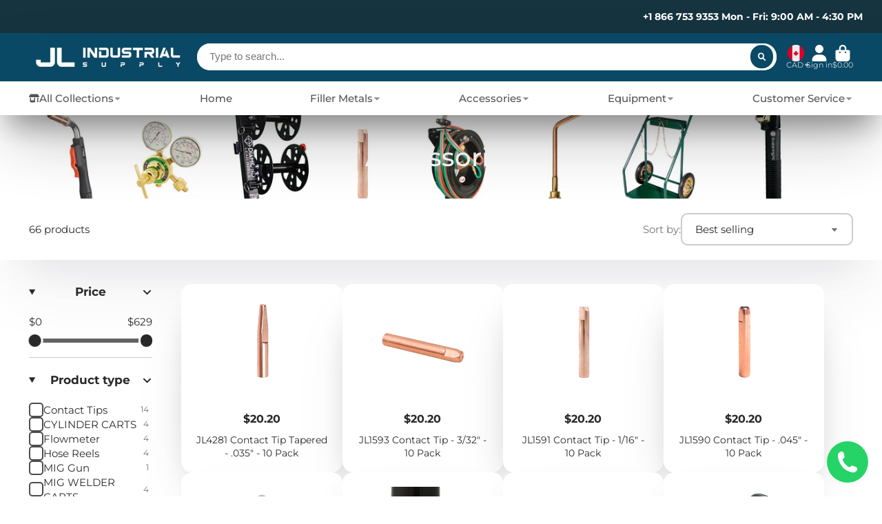

--- FILE ---
content_type: text/html; charset=utf-8
request_url: https://jl-industrialsupply.com/collections/accessories?page=3
body_size: 36659
content:
<!doctype html>
<html class="no-js" lang="en">
  <head>
<!-- Google tag (gtag.js) -->
<script async src="https://www.googletagmanager.com/gtag/js?id=AW-10827253754"></script>
<script>
  window.dataLayer = window.dataLayer || [];
  function gtag(){dataLayer.push(arguments);}
  gtag('js', new Date());

  gtag('config', 'AW-10827253754');
</script><!--Content in content_for_header -->
<!--LayoutHub-Embed--><link rel="stylesheet" type="text/css" href="data:text/css;base64," media="all">
<!--LH--><!--/LayoutHub-Embed-->


    <meta charset="utf-8">
    <meta http-equiv="X-UA-Compatible" content="IE=edge">
    <meta name="viewport" content="width=device-width,initial-scale=1">
    <meta name="theme-color" content="">
    <link rel="canonical" href="https://jl-industrialsupply.com/collections/accessories?page=3">
    <link rel="preconnect" href="https://cdn.shopify.com" crossorigin>
    <!-- ADDED BY SNAP SEO -->
      <!-- ADDED BY GSC Verification -->
        <meta name="google-site-verification" content="XfBN86vXGhiRYWLKO-VWHI-2Gw6mOlyTKTUUrty8ltI" />
        <meta name="google-site-verification" content="7rGd7-3TaXDqMiMVWMcGxqpZDPMjD_4M9hyEY0OSn34" />

    <!-- END SNAP SEO --><link rel="icon" type="image/png" href="//jl-industrialsupply.com/cdn/shop/files/JL_Industrial_Supply_logo_2_300px_32x32.png?v=1658691030"><link rel="preconnect" href="https://fonts.shopifycdn.com" crossorigin><title>
      Accessories
 &ndash; Page 3 &ndash; JL Industrial Supply</title>

    

    

<meta property="og:site_name" content="JL Industrial Supply">
<meta property="og:url" content="https://jl-industrialsupply.com/collections/accessories?page=3">
<meta property="og:title" content="Accessories">
<meta property="og:type" content="product.group">
<meta property="og:description" content="JL Industrial Supply is your one stop shop for industrial supplies. Click to shop for your next set of welding supplies &amp; industrial construction supplies."><meta property="og:image" content="http://jl-industrialsupply.com/cdn/shop/collections/PWH9855G1.png?v=1661805995">
  <meta property="og:image:secure_url" content="https://jl-industrialsupply.com/cdn/shop/collections/PWH9855G1.png?v=1661805995">
  <meta property="og:image:width" content="3402">
  <meta property="og:image:height" content="1701"><meta name="twitter:card" content="summary_large_image">
<meta name="twitter:title" content="Accessories">
<meta name="twitter:description" content="JL Industrial Supply is your one stop shop for industrial supplies. Click to shop for your next set of welding supplies &amp; industrial construction supplies.">


    <script>window.performance && window.performance.mark && window.performance.mark('shopify.content_for_header.start');</script><meta name="google-site-verification" content="7rGd7-3TaXDqMiMVWMcGxqpZDPMjD_4M9hyEY0OSn34">
<meta id="shopify-digital-wallet" name="shopify-digital-wallet" content="/61682548910/digital_wallets/dialog">
<meta name="shopify-checkout-api-token" content="b6b6e45bb7cdf514ebc346f1193e841a">
<meta id="in-context-paypal-metadata" data-shop-id="61682548910" data-venmo-supported="false" data-environment="production" data-locale="en_US" data-paypal-v4="true" data-currency="CAD">
<link rel="alternate" type="application/atom+xml" title="Feed" href="/collections/accessories.atom" />
<link rel="prev" href="/collections/accessories?page=2">
<link rel="next" href="/collections/accessories?page=4">
<link rel="alternate" type="application/json+oembed" href="https://jl-industrialsupply.com/collections/accessories.oembed?page=3">
<script async="async" src="/checkouts/internal/preloads.js?locale=en-CA"></script>
<link rel="preconnect" href="https://shop.app" crossorigin="anonymous">
<script async="async" src="https://shop.app/checkouts/internal/preloads.js?locale=en-CA&shop_id=61682548910" crossorigin="anonymous"></script>
<script id="apple-pay-shop-capabilities" type="application/json">{"shopId":61682548910,"countryCode":"CA","currencyCode":"CAD","merchantCapabilities":["supports3DS"],"merchantId":"gid:\/\/shopify\/Shop\/61682548910","merchantName":"JL Industrial Supply","requiredBillingContactFields":["postalAddress","email","phone"],"requiredShippingContactFields":["postalAddress","email","phone"],"shippingType":"shipping","supportedNetworks":["visa","masterCard","amex","discover","interac","jcb"],"total":{"type":"pending","label":"JL Industrial Supply","amount":"1.00"},"shopifyPaymentsEnabled":true,"supportsSubscriptions":true}</script>
<script id="shopify-features" type="application/json">{"accessToken":"b6b6e45bb7cdf514ebc346f1193e841a","betas":["rich-media-storefront-analytics"],"domain":"jl-industrialsupply.com","predictiveSearch":true,"shopId":61682548910,"locale":"en"}</script>
<script>var Shopify = Shopify || {};
Shopify.shop = "jl-industrial.myshopify.com";
Shopify.locale = "en";
Shopify.currency = {"active":"CAD","rate":"1.0"};
Shopify.country = "CA";
Shopify.theme = {"name":"ShowTime","id":130212495534,"schema_name":"ShowTime","schema_version":"7.3.0","theme_store_id":687,"role":"main"};
Shopify.theme.handle = "null";
Shopify.theme.style = {"id":null,"handle":null};
Shopify.cdnHost = "jl-industrialsupply.com/cdn";
Shopify.routes = Shopify.routes || {};
Shopify.routes.root = "/";</script>
<script type="module">!function(o){(o.Shopify=o.Shopify||{}).modules=!0}(window);</script>
<script>!function(o){function n(){var o=[];function n(){o.push(Array.prototype.slice.apply(arguments))}return n.q=o,n}var t=o.Shopify=o.Shopify||{};t.loadFeatures=n(),t.autoloadFeatures=n()}(window);</script>
<script>
  window.ShopifyPay = window.ShopifyPay || {};
  window.ShopifyPay.apiHost = "shop.app\/pay";
  window.ShopifyPay.redirectState = null;
</script>
<script id="shop-js-analytics" type="application/json">{"pageType":"collection"}</script>
<script defer="defer" async type="module" src="//jl-industrialsupply.com/cdn/shopifycloud/shop-js/modules/v2/client.init-shop-cart-sync_C5BV16lS.en.esm.js"></script>
<script defer="defer" async type="module" src="//jl-industrialsupply.com/cdn/shopifycloud/shop-js/modules/v2/chunk.common_CygWptCX.esm.js"></script>
<script type="module">
  await import("//jl-industrialsupply.com/cdn/shopifycloud/shop-js/modules/v2/client.init-shop-cart-sync_C5BV16lS.en.esm.js");
await import("//jl-industrialsupply.com/cdn/shopifycloud/shop-js/modules/v2/chunk.common_CygWptCX.esm.js");

  window.Shopify.SignInWithShop?.initShopCartSync?.({"fedCMEnabled":true,"windoidEnabled":true});

</script>
<script>
  window.Shopify = window.Shopify || {};
  if (!window.Shopify.featureAssets) window.Shopify.featureAssets = {};
  window.Shopify.featureAssets['shop-js'] = {"shop-cart-sync":["modules/v2/client.shop-cart-sync_ZFArdW7E.en.esm.js","modules/v2/chunk.common_CygWptCX.esm.js"],"init-fed-cm":["modules/v2/client.init-fed-cm_CmiC4vf6.en.esm.js","modules/v2/chunk.common_CygWptCX.esm.js"],"shop-button":["modules/v2/client.shop-button_tlx5R9nI.en.esm.js","modules/v2/chunk.common_CygWptCX.esm.js"],"shop-cash-offers":["modules/v2/client.shop-cash-offers_DOA2yAJr.en.esm.js","modules/v2/chunk.common_CygWptCX.esm.js","modules/v2/chunk.modal_D71HUcav.esm.js"],"init-windoid":["modules/v2/client.init-windoid_sURxWdc1.en.esm.js","modules/v2/chunk.common_CygWptCX.esm.js"],"shop-toast-manager":["modules/v2/client.shop-toast-manager_ClPi3nE9.en.esm.js","modules/v2/chunk.common_CygWptCX.esm.js"],"init-shop-email-lookup-coordinator":["modules/v2/client.init-shop-email-lookup-coordinator_B8hsDcYM.en.esm.js","modules/v2/chunk.common_CygWptCX.esm.js"],"init-shop-cart-sync":["modules/v2/client.init-shop-cart-sync_C5BV16lS.en.esm.js","modules/v2/chunk.common_CygWptCX.esm.js"],"avatar":["modules/v2/client.avatar_BTnouDA3.en.esm.js"],"pay-button":["modules/v2/client.pay-button_FdsNuTd3.en.esm.js","modules/v2/chunk.common_CygWptCX.esm.js"],"init-customer-accounts":["modules/v2/client.init-customer-accounts_DxDtT_ad.en.esm.js","modules/v2/client.shop-login-button_C5VAVYt1.en.esm.js","modules/v2/chunk.common_CygWptCX.esm.js","modules/v2/chunk.modal_D71HUcav.esm.js"],"init-shop-for-new-customer-accounts":["modules/v2/client.init-shop-for-new-customer-accounts_ChsxoAhi.en.esm.js","modules/v2/client.shop-login-button_C5VAVYt1.en.esm.js","modules/v2/chunk.common_CygWptCX.esm.js","modules/v2/chunk.modal_D71HUcav.esm.js"],"shop-login-button":["modules/v2/client.shop-login-button_C5VAVYt1.en.esm.js","modules/v2/chunk.common_CygWptCX.esm.js","modules/v2/chunk.modal_D71HUcav.esm.js"],"init-customer-accounts-sign-up":["modules/v2/client.init-customer-accounts-sign-up_CPSyQ0Tj.en.esm.js","modules/v2/client.shop-login-button_C5VAVYt1.en.esm.js","modules/v2/chunk.common_CygWptCX.esm.js","modules/v2/chunk.modal_D71HUcav.esm.js"],"shop-follow-button":["modules/v2/client.shop-follow-button_Cva4Ekp9.en.esm.js","modules/v2/chunk.common_CygWptCX.esm.js","modules/v2/chunk.modal_D71HUcav.esm.js"],"checkout-modal":["modules/v2/client.checkout-modal_BPM8l0SH.en.esm.js","modules/v2/chunk.common_CygWptCX.esm.js","modules/v2/chunk.modal_D71HUcav.esm.js"],"lead-capture":["modules/v2/client.lead-capture_Bi8yE_yS.en.esm.js","modules/v2/chunk.common_CygWptCX.esm.js","modules/v2/chunk.modal_D71HUcav.esm.js"],"shop-login":["modules/v2/client.shop-login_D6lNrXab.en.esm.js","modules/v2/chunk.common_CygWptCX.esm.js","modules/v2/chunk.modal_D71HUcav.esm.js"],"payment-terms":["modules/v2/client.payment-terms_CZxnsJam.en.esm.js","modules/v2/chunk.common_CygWptCX.esm.js","modules/v2/chunk.modal_D71HUcav.esm.js"]};
</script>
<script>(function() {
  var isLoaded = false;
  function asyncLoad() {
    if (isLoaded) return;
    isLoaded = true;
    var urls = ["https:\/\/worldphoneize.app\/js\/v1.js?shop=jl-industrial.myshopify.com"];
    for (var i = 0; i < urls.length; i++) {
      var s = document.createElement('script');
      s.type = 'text/javascript';
      s.async = true;
      s.src = urls[i];
      var x = document.getElementsByTagName('script')[0];
      x.parentNode.insertBefore(s, x);
    }
  };
  if(window.attachEvent) {
    window.attachEvent('onload', asyncLoad);
  } else {
    window.addEventListener('load', asyncLoad, false);
  }
})();</script>
<script id="__st">var __st={"a":61682548910,"offset":-25200,"reqid":"283322ac-b742-4f3f-99c3-d85d6e9d9f36-1768823831","pageurl":"jl-industrialsupply.com\/collections\/accessories?page=3","u":"1278cdd5b9cf","p":"collection","rtyp":"collection","rid":290162344110};</script>
<script>window.ShopifyPaypalV4VisibilityTracking = true;</script>
<script id="captcha-bootstrap">!function(){'use strict';const t='contact',e='account',n='new_comment',o=[[t,t],['blogs',n],['comments',n],[t,'customer']],c=[[e,'customer_login'],[e,'guest_login'],[e,'recover_customer_password'],[e,'create_customer']],r=t=>t.map((([t,e])=>`form[action*='/${t}']:not([data-nocaptcha='true']) input[name='form_type'][value='${e}']`)).join(','),a=t=>()=>t?[...document.querySelectorAll(t)].map((t=>t.form)):[];function s(){const t=[...o],e=r(t);return a(e)}const i='password',u='form_key',d=['recaptcha-v3-token','g-recaptcha-response','h-captcha-response',i],f=()=>{try{return window.sessionStorage}catch{return}},m='__shopify_v',_=t=>t.elements[u];function p(t,e,n=!1){try{const o=window.sessionStorage,c=JSON.parse(o.getItem(e)),{data:r}=function(t){const{data:e,action:n}=t;return t[m]||n?{data:e,action:n}:{data:t,action:n}}(c);for(const[e,n]of Object.entries(r))t.elements[e]&&(t.elements[e].value=n);n&&o.removeItem(e)}catch(o){console.error('form repopulation failed',{error:o})}}const l='form_type',E='cptcha';function T(t){t.dataset[E]=!0}const w=window,h=w.document,L='Shopify',v='ce_forms',y='captcha';let A=!1;((t,e)=>{const n=(g='f06e6c50-85a8-45c8-87d0-21a2b65856fe',I='https://cdn.shopify.com/shopifycloud/storefront-forms-hcaptcha/ce_storefront_forms_captcha_hcaptcha.v1.5.2.iife.js',D={infoText:'Protected by hCaptcha',privacyText:'Privacy',termsText:'Terms'},(t,e,n)=>{const o=w[L][v],c=o.bindForm;if(c)return c(t,g,e,D).then(n);var r;o.q.push([[t,g,e,D],n]),r=I,A||(h.body.append(Object.assign(h.createElement('script'),{id:'captcha-provider',async:!0,src:r})),A=!0)});var g,I,D;w[L]=w[L]||{},w[L][v]=w[L][v]||{},w[L][v].q=[],w[L][y]=w[L][y]||{},w[L][y].protect=function(t,e){n(t,void 0,e),T(t)},Object.freeze(w[L][y]),function(t,e,n,w,h,L){const[v,y,A,g]=function(t,e,n){const i=e?o:[],u=t?c:[],d=[...i,...u],f=r(d),m=r(i),_=r(d.filter((([t,e])=>n.includes(e))));return[a(f),a(m),a(_),s()]}(w,h,L),I=t=>{const e=t.target;return e instanceof HTMLFormElement?e:e&&e.form},D=t=>v().includes(t);t.addEventListener('submit',(t=>{const e=I(t);if(!e)return;const n=D(e)&&!e.dataset.hcaptchaBound&&!e.dataset.recaptchaBound,o=_(e),c=g().includes(e)&&(!o||!o.value);(n||c)&&t.preventDefault(),c&&!n&&(function(t){try{if(!f())return;!function(t){const e=f();if(!e)return;const n=_(t);if(!n)return;const o=n.value;o&&e.removeItem(o)}(t);const e=Array.from(Array(32),(()=>Math.random().toString(36)[2])).join('');!function(t,e){_(t)||t.append(Object.assign(document.createElement('input'),{type:'hidden',name:u})),t.elements[u].value=e}(t,e),function(t,e){const n=f();if(!n)return;const o=[...t.querySelectorAll(`input[type='${i}']`)].map((({name:t})=>t)),c=[...d,...o],r={};for(const[a,s]of new FormData(t).entries())c.includes(a)||(r[a]=s);n.setItem(e,JSON.stringify({[m]:1,action:t.action,data:r}))}(t,e)}catch(e){console.error('failed to persist form',e)}}(e),e.submit())}));const S=(t,e)=>{t&&!t.dataset[E]&&(n(t,e.some((e=>e===t))),T(t))};for(const o of['focusin','change'])t.addEventListener(o,(t=>{const e=I(t);D(e)&&S(e,y())}));const B=e.get('form_key'),M=e.get(l),P=B&&M;t.addEventListener('DOMContentLoaded',(()=>{const t=y();if(P)for(const e of t)e.elements[l].value===M&&p(e,B);[...new Set([...A(),...v().filter((t=>'true'===t.dataset.shopifyCaptcha))])].forEach((e=>S(e,t)))}))}(h,new URLSearchParams(w.location.search),n,t,e,['guest_login'])})(!0,!0)}();</script>
<script integrity="sha256-4kQ18oKyAcykRKYeNunJcIwy7WH5gtpwJnB7kiuLZ1E=" data-source-attribution="shopify.loadfeatures" defer="defer" src="//jl-industrialsupply.com/cdn/shopifycloud/storefront/assets/storefront/load_feature-a0a9edcb.js" crossorigin="anonymous"></script>
<script crossorigin="anonymous" defer="defer" src="//jl-industrialsupply.com/cdn/shopifycloud/storefront/assets/shopify_pay/storefront-65b4c6d7.js?v=20250812"></script>
<script data-source-attribution="shopify.dynamic_checkout.dynamic.init">var Shopify=Shopify||{};Shopify.PaymentButton=Shopify.PaymentButton||{isStorefrontPortableWallets:!0,init:function(){window.Shopify.PaymentButton.init=function(){};var t=document.createElement("script");t.src="https://jl-industrialsupply.com/cdn/shopifycloud/portable-wallets/latest/portable-wallets.en.js",t.type="module",document.head.appendChild(t)}};
</script>
<script data-source-attribution="shopify.dynamic_checkout.buyer_consent">
  function portableWalletsHideBuyerConsent(e){var t=document.getElementById("shopify-buyer-consent"),n=document.getElementById("shopify-subscription-policy-button");t&&n&&(t.classList.add("hidden"),t.setAttribute("aria-hidden","true"),n.removeEventListener("click",e))}function portableWalletsShowBuyerConsent(e){var t=document.getElementById("shopify-buyer-consent"),n=document.getElementById("shopify-subscription-policy-button");t&&n&&(t.classList.remove("hidden"),t.removeAttribute("aria-hidden"),n.addEventListener("click",e))}window.Shopify?.PaymentButton&&(window.Shopify.PaymentButton.hideBuyerConsent=portableWalletsHideBuyerConsent,window.Shopify.PaymentButton.showBuyerConsent=portableWalletsShowBuyerConsent);
</script>
<script data-source-attribution="shopify.dynamic_checkout.cart.bootstrap">document.addEventListener("DOMContentLoaded",(function(){function t(){return document.querySelector("shopify-accelerated-checkout-cart, shopify-accelerated-checkout")}if(t())Shopify.PaymentButton.init();else{new MutationObserver((function(e,n){t()&&(Shopify.PaymentButton.init(),n.disconnect())})).observe(document.body,{childList:!0,subtree:!0})}}));
</script>
<link id="shopify-accelerated-checkout-styles" rel="stylesheet" media="screen" href="https://jl-industrialsupply.com/cdn/shopifycloud/portable-wallets/latest/accelerated-checkout-backwards-compat.css" crossorigin="anonymous">
<style id="shopify-accelerated-checkout-cart">
        #shopify-buyer-consent {
  margin-top: 1em;
  display: inline-block;
  width: 100%;
}

#shopify-buyer-consent.hidden {
  display: none;
}

#shopify-subscription-policy-button {
  background: none;
  border: none;
  padding: 0;
  text-decoration: underline;
  font-size: inherit;
  cursor: pointer;
}

#shopify-subscription-policy-button::before {
  box-shadow: none;
}

      </style>

<script>window.performance && window.performance.mark && window.performance.mark('shopify.content_for_header.end');</script>

    

<style data-shopify>
    @font-face {
  font-family: Montserrat;
  font-weight: 400;
  font-style: normal;
  font-display: swap;
  src: url("//jl-industrialsupply.com/cdn/fonts/montserrat/montserrat_n4.81949fa0ac9fd2021e16436151e8eaa539321637.woff2") format("woff2"),
       url("//jl-industrialsupply.com/cdn/fonts/montserrat/montserrat_n4.a6c632ca7b62da89c3594789ba828388aac693fe.woff") format("woff");
}

    @font-face {
  font-family: Montserrat;
  font-weight: 700;
  font-style: normal;
  font-display: swap;
  src: url("//jl-industrialsupply.com/cdn/fonts/montserrat/montserrat_n7.3c434e22befd5c18a6b4afadb1e3d77c128c7939.woff2") format("woff2"),
       url("//jl-industrialsupply.com/cdn/fonts/montserrat/montserrat_n7.5d9fa6e2cae713c8fb539a9876489d86207fe957.woff") format("woff");
}

    @font-face {
  font-family: Montserrat;
  font-weight: 400;
  font-style: italic;
  font-display: swap;
  src: url("//jl-industrialsupply.com/cdn/fonts/montserrat/montserrat_i4.5a4ea298b4789e064f62a29aafc18d41f09ae59b.woff2") format("woff2"),
       url("//jl-industrialsupply.com/cdn/fonts/montserrat/montserrat_i4.072b5869c5e0ed5b9d2021e4c2af132e16681ad2.woff") format("woff");
}

    @font-face {
  font-family: Montserrat;
  font-weight: 700;
  font-style: italic;
  font-display: swap;
  src: url("//jl-industrialsupply.com/cdn/fonts/montserrat/montserrat_i7.a0d4a463df4f146567d871890ffb3c80408e7732.woff2") format("woff2"),
       url("//jl-industrialsupply.com/cdn/fonts/montserrat/montserrat_i7.f6ec9f2a0681acc6f8152c40921d2a4d2e1a2c78.woff") format("woff");
}

    @font-face {
  font-family: Montserrat;
  font-weight: 500;
  font-style: normal;
  font-display: swap;
  src: url("//jl-industrialsupply.com/cdn/fonts/montserrat/montserrat_n5.07ef3781d9c78c8b93c98419da7ad4fbeebb6635.woff2") format("woff2"),
       url("//jl-industrialsupply.com/cdn/fonts/montserrat/montserrat_n5.adf9b4bd8b0e4f55a0b203cdd84512667e0d5e4d.woff") format("woff");
}


    :root {
    --font-body-family: Montserrat, sans-serif;
    --font-body-style: normal;
    --font-body-weight: 400;
    --font-body-weight-bold: 700;

    --font-heading-family: Montserrat, sans-serif;
    --font-heading-style: normal;
    --font-heading-weight: 500;

    --font-scale: 1.2;

    
    --color-g-text: #292929;--color-g-text-alpha-80: rgba(28, 28, 28, 0.8);
    --color-g-text-alpha-70: rgba(28, 28, 28, 0.7);
    --color-g-text-alpha-50: rgba(28, 28, 28, 0.5);
    --color-g-text-alpha-60: rgba(28, 28, 28, 0.6);
    --color-g-text-alpha-40: rgba(28, 28, 28, 0.4);
    --color-g-text-alpha-30: rgba(28, 28, 28, 0.3);
    --color-g-text-alpha-20: rgba(28, 28, 28, 0.2);
    --color-g-text-alpha-10: rgba(28, 28, 28, 0.1);

    --color-g-bg: #ffffff;
    --color-g-bg-alpha-0: rgba(255, 255, 255, 0);
    --color-g-bg-alpha-70: rgba(255, 255, 255, 0.7);
    --color-g-bg-border: #cccccc;
    --color-g-fg: #ffffff;
    --color-g-fg-alpha-70: rgba(255, 255, 255, 0.7);
    --color-g-fg-d10: #e6e6e6;
    --color-g-fg-d20: #cccccc;
    --color-g-accent: #bc4242;
    --color-g-sale: #B12704;
    --color-g-warning: #fd7e14;
    --color-g-success: #198754;
    --color-g-danger: #dc3545;
    --color-g-star-rating: #FFA41C;

    --color-g-button-text: #ffffff;
    --color-g-button-bg: #0a4965;
    --color-g-button-bg-hover: #08384e;
    --color-g-button-shadow-l1: rgba(0, 0, 0, 0.3);
    --color-g-button-shadow-l2: rgba(0, 0, 0, 0.15);
    --color-g-button-shadow-l3: #020d11;
    --color-g-button-bg-gradient: #0082bc;

    --color-g-button-buy-it-now-text: #000;
    --color-g-button-buy-it-now-bg: #feaa2c;
    --color-g-button-buy-it-now-bg-hover: #fea013;

    --color-g-product-badge-sale: #DC3545;
    --color-g-product-badge-sold-out: #7D959F;

    --border-radius-base: 1.125rem;
    --border-radius-inner: 0.7rem;
    --transition-base: 0.3s;

    --box-shadow-large: rgb(50 50 93 / 25%) 0px 50px 100px -20px, rgb(0 0 0 / 30%) 0px 30px 60px -30px;

    --container-width: 1800px;
    --container-spacer: min(3rem, 5vw);
    }
</style>
<link rel="preload" as="font" href="//jl-industrialsupply.com/cdn/fonts/montserrat/montserrat_n4.81949fa0ac9fd2021e16436151e8eaa539321637.woff2" type="font/woff2" crossorigin><link rel="preload" as="font" href="//jl-industrialsupply.com/cdn/fonts/montserrat/montserrat_n5.07ef3781d9c78c8b93c98419da7ad4fbeebb6635.woff2" type="font/woff2" crossorigin><script>
      document.documentElement.className = document.documentElement.className.replace('no-js', 'js');
      if (Shopify.designMode) {
        document.documentElement.classList.add('shopify-design-mode');
      }
      function lazyImageOnLoad(img) {
        img.setAttribute('loaded', '');
      }
    </script>

  
  <link href="//jl-industrialsupply.com/cdn/shop/t/2/assets/core.css?v=136970618766039001081660921545" rel="stylesheet" type="text/css" media="all" />

  

  
  <!-- "snippets/shogun-head.liquid" was not rendered, the associated app was uninstalled -->
<link href="https://monorail-edge.shopifysvc.com" rel="dns-prefetch">
<script>(function(){if ("sendBeacon" in navigator && "performance" in window) {try {var session_token_from_headers = performance.getEntriesByType('navigation')[0].serverTiming.find(x => x.name == '_s').description;} catch {var session_token_from_headers = undefined;}var session_cookie_matches = document.cookie.match(/_shopify_s=([^;]*)/);var session_token_from_cookie = session_cookie_matches && session_cookie_matches.length === 2 ? session_cookie_matches[1] : "";var session_token = session_token_from_headers || session_token_from_cookie || "";function handle_abandonment_event(e) {var entries = performance.getEntries().filter(function(entry) {return /monorail-edge.shopifysvc.com/.test(entry.name);});if (!window.abandonment_tracked && entries.length === 0) {window.abandonment_tracked = true;var currentMs = Date.now();var navigation_start = performance.timing.navigationStart;var payload = {shop_id: 61682548910,url: window.location.href,navigation_start,duration: currentMs - navigation_start,session_token,page_type: "collection"};window.navigator.sendBeacon("https://monorail-edge.shopifysvc.com/v1/produce", JSON.stringify({schema_id: "online_store_buyer_site_abandonment/1.1",payload: payload,metadata: {event_created_at_ms: currentMs,event_sent_at_ms: currentMs}}));}}window.addEventListener('pagehide', handle_abandonment_event);}}());</script>
<script id="web-pixels-manager-setup">(function e(e,d,r,n,o){if(void 0===o&&(o={}),!Boolean(null===(a=null===(i=window.Shopify)||void 0===i?void 0:i.analytics)||void 0===a?void 0:a.replayQueue)){var i,a;window.Shopify=window.Shopify||{};var t=window.Shopify;t.analytics=t.analytics||{};var s=t.analytics;s.replayQueue=[],s.publish=function(e,d,r){return s.replayQueue.push([e,d,r]),!0};try{self.performance.mark("wpm:start")}catch(e){}var l=function(){var e={modern:/Edge?\/(1{2}[4-9]|1[2-9]\d|[2-9]\d{2}|\d{4,})\.\d+(\.\d+|)|Firefox\/(1{2}[4-9]|1[2-9]\d|[2-9]\d{2}|\d{4,})\.\d+(\.\d+|)|Chrom(ium|e)\/(9{2}|\d{3,})\.\d+(\.\d+|)|(Maci|X1{2}).+ Version\/(15\.\d+|(1[6-9]|[2-9]\d|\d{3,})\.\d+)([,.]\d+|)( \(\w+\)|)( Mobile\/\w+|) Safari\/|Chrome.+OPR\/(9{2}|\d{3,})\.\d+\.\d+|(CPU[ +]OS|iPhone[ +]OS|CPU[ +]iPhone|CPU IPhone OS|CPU iPad OS)[ +]+(15[._]\d+|(1[6-9]|[2-9]\d|\d{3,})[._]\d+)([._]\d+|)|Android:?[ /-](13[3-9]|1[4-9]\d|[2-9]\d{2}|\d{4,})(\.\d+|)(\.\d+|)|Android.+Firefox\/(13[5-9]|1[4-9]\d|[2-9]\d{2}|\d{4,})\.\d+(\.\d+|)|Android.+Chrom(ium|e)\/(13[3-9]|1[4-9]\d|[2-9]\d{2}|\d{4,})\.\d+(\.\d+|)|SamsungBrowser\/([2-9]\d|\d{3,})\.\d+/,legacy:/Edge?\/(1[6-9]|[2-9]\d|\d{3,})\.\d+(\.\d+|)|Firefox\/(5[4-9]|[6-9]\d|\d{3,})\.\d+(\.\d+|)|Chrom(ium|e)\/(5[1-9]|[6-9]\d|\d{3,})\.\d+(\.\d+|)([\d.]+$|.*Safari\/(?![\d.]+ Edge\/[\d.]+$))|(Maci|X1{2}).+ Version\/(10\.\d+|(1[1-9]|[2-9]\d|\d{3,})\.\d+)([,.]\d+|)( \(\w+\)|)( Mobile\/\w+|) Safari\/|Chrome.+OPR\/(3[89]|[4-9]\d|\d{3,})\.\d+\.\d+|(CPU[ +]OS|iPhone[ +]OS|CPU[ +]iPhone|CPU IPhone OS|CPU iPad OS)[ +]+(10[._]\d+|(1[1-9]|[2-9]\d|\d{3,})[._]\d+)([._]\d+|)|Android:?[ /-](13[3-9]|1[4-9]\d|[2-9]\d{2}|\d{4,})(\.\d+|)(\.\d+|)|Mobile Safari.+OPR\/([89]\d|\d{3,})\.\d+\.\d+|Android.+Firefox\/(13[5-9]|1[4-9]\d|[2-9]\d{2}|\d{4,})\.\d+(\.\d+|)|Android.+Chrom(ium|e)\/(13[3-9]|1[4-9]\d|[2-9]\d{2}|\d{4,})\.\d+(\.\d+|)|Android.+(UC? ?Browser|UCWEB|U3)[ /]?(15\.([5-9]|\d{2,})|(1[6-9]|[2-9]\d|\d{3,})\.\d+)\.\d+|SamsungBrowser\/(5\.\d+|([6-9]|\d{2,})\.\d+)|Android.+MQ{2}Browser\/(14(\.(9|\d{2,})|)|(1[5-9]|[2-9]\d|\d{3,})(\.\d+|))(\.\d+|)|K[Aa][Ii]OS\/(3\.\d+|([4-9]|\d{2,})\.\d+)(\.\d+|)/},d=e.modern,r=e.legacy,n=navigator.userAgent;return n.match(d)?"modern":n.match(r)?"legacy":"unknown"}(),u="modern"===l?"modern":"legacy",c=(null!=n?n:{modern:"",legacy:""})[u],f=function(e){return[e.baseUrl,"/wpm","/b",e.hashVersion,"modern"===e.buildTarget?"m":"l",".js"].join("")}({baseUrl:d,hashVersion:r,buildTarget:u}),m=function(e){var d=e.version,r=e.bundleTarget,n=e.surface,o=e.pageUrl,i=e.monorailEndpoint;return{emit:function(e){var a=e.status,t=e.errorMsg,s=(new Date).getTime(),l=JSON.stringify({metadata:{event_sent_at_ms:s},events:[{schema_id:"web_pixels_manager_load/3.1",payload:{version:d,bundle_target:r,page_url:o,status:a,surface:n,error_msg:t},metadata:{event_created_at_ms:s}}]});if(!i)return console&&console.warn&&console.warn("[Web Pixels Manager] No Monorail endpoint provided, skipping logging."),!1;try{return self.navigator.sendBeacon.bind(self.navigator)(i,l)}catch(e){}var u=new XMLHttpRequest;try{return u.open("POST",i,!0),u.setRequestHeader("Content-Type","text/plain"),u.send(l),!0}catch(e){return console&&console.warn&&console.warn("[Web Pixels Manager] Got an unhandled error while logging to Monorail."),!1}}}}({version:r,bundleTarget:l,surface:e.surface,pageUrl:self.location.href,monorailEndpoint:e.monorailEndpoint});try{o.browserTarget=l,function(e){var d=e.src,r=e.async,n=void 0===r||r,o=e.onload,i=e.onerror,a=e.sri,t=e.scriptDataAttributes,s=void 0===t?{}:t,l=document.createElement("script"),u=document.querySelector("head"),c=document.querySelector("body");if(l.async=n,l.src=d,a&&(l.integrity=a,l.crossOrigin="anonymous"),s)for(var f in s)if(Object.prototype.hasOwnProperty.call(s,f))try{l.dataset[f]=s[f]}catch(e){}if(o&&l.addEventListener("load",o),i&&l.addEventListener("error",i),u)u.appendChild(l);else{if(!c)throw new Error("Did not find a head or body element to append the script");c.appendChild(l)}}({src:f,async:!0,onload:function(){if(!function(){var e,d;return Boolean(null===(d=null===(e=window.Shopify)||void 0===e?void 0:e.analytics)||void 0===d?void 0:d.initialized)}()){var d=window.webPixelsManager.init(e)||void 0;if(d){var r=window.Shopify.analytics;r.replayQueue.forEach((function(e){var r=e[0],n=e[1],o=e[2];d.publishCustomEvent(r,n,o)})),r.replayQueue=[],r.publish=d.publishCustomEvent,r.visitor=d.visitor,r.initialized=!0}}},onerror:function(){return m.emit({status:"failed",errorMsg:"".concat(f," has failed to load")})},sri:function(e){var d=/^sha384-[A-Za-z0-9+/=]+$/;return"string"==typeof e&&d.test(e)}(c)?c:"",scriptDataAttributes:o}),m.emit({status:"loading"})}catch(e){m.emit({status:"failed",errorMsg:(null==e?void 0:e.message)||"Unknown error"})}}})({shopId: 61682548910,storefrontBaseUrl: "https://jl-industrialsupply.com",extensionsBaseUrl: "https://extensions.shopifycdn.com/cdn/shopifycloud/web-pixels-manager",monorailEndpoint: "https://monorail-edge.shopifysvc.com/unstable/produce_batch",surface: "storefront-renderer",enabledBetaFlags: ["2dca8a86"],webPixelsConfigList: [{"id":"557416622","configuration":"{\"config\":\"{\\\"pixel_id\\\":\\\"GT-K8GX8ZN\\\",\\\"target_country\\\":\\\"CA\\\",\\\"gtag_events\\\":[{\\\"type\\\":\\\"purchase\\\",\\\"action_label\\\":\\\"MC-51PBR1FG1K\\\"},{\\\"type\\\":\\\"page_view\\\",\\\"action_label\\\":\\\"MC-51PBR1FG1K\\\"},{\\\"type\\\":\\\"view_item\\\",\\\"action_label\\\":\\\"MC-51PBR1FG1K\\\"}],\\\"enable_monitoring_mode\\\":false}\"}","eventPayloadVersion":"v1","runtimeContext":"OPEN","scriptVersion":"b2a88bafab3e21179ed38636efcd8a93","type":"APP","apiClientId":1780363,"privacyPurposes":[],"dataSharingAdjustments":{"protectedCustomerApprovalScopes":["read_customer_address","read_customer_email","read_customer_name","read_customer_personal_data","read_customer_phone"]}},{"id":"76284078","eventPayloadVersion":"v1","runtimeContext":"LAX","scriptVersion":"1","type":"CUSTOM","privacyPurposes":["ANALYTICS"],"name":"Google Analytics tag (migrated)"},{"id":"shopify-app-pixel","configuration":"{}","eventPayloadVersion":"v1","runtimeContext":"STRICT","scriptVersion":"0450","apiClientId":"shopify-pixel","type":"APP","privacyPurposes":["ANALYTICS","MARKETING"]},{"id":"shopify-custom-pixel","eventPayloadVersion":"v1","runtimeContext":"LAX","scriptVersion":"0450","apiClientId":"shopify-pixel","type":"CUSTOM","privacyPurposes":["ANALYTICS","MARKETING"]}],isMerchantRequest: false,initData: {"shop":{"name":"JL Industrial Supply","paymentSettings":{"currencyCode":"CAD"},"myshopifyDomain":"jl-industrial.myshopify.com","countryCode":"CA","storefrontUrl":"https:\/\/jl-industrialsupply.com"},"customer":null,"cart":null,"checkout":null,"productVariants":[],"purchasingCompany":null},},"https://jl-industrialsupply.com/cdn","fcfee988w5aeb613cpc8e4bc33m6693e112",{"modern":"","legacy":""},{"shopId":"61682548910","storefrontBaseUrl":"https:\/\/jl-industrialsupply.com","extensionBaseUrl":"https:\/\/extensions.shopifycdn.com\/cdn\/shopifycloud\/web-pixels-manager","surface":"storefront-renderer","enabledBetaFlags":"[\"2dca8a86\"]","isMerchantRequest":"false","hashVersion":"fcfee988w5aeb613cpc8e4bc33m6693e112","publish":"custom","events":"[[\"page_viewed\",{}],[\"collection_viewed\",{\"collection\":{\"id\":\"290162344110\",\"title\":\"Accessories\",\"productVariants\":[{\"price\":{\"amount\":20.2,\"currencyCode\":\"CAD\"},\"product\":{\"title\":\"JL4281 Contact Tip Tapered - .035\\\" - 10 Pack\",\"vendor\":\"Dynamii\",\"id\":\"7744315981998\",\"untranslatedTitle\":\"JL4281 Contact Tip Tapered - .035\\\" - 10 Pack\",\"url\":\"\/products\/svetsning-contact-tip-tapered-bernard-style-035\",\"type\":\"Contact Tips\"},\"id\":\"43151144419502\",\"image\":{\"src\":\"\/\/jl-industrialsupply.com\/cdn\/shop\/products\/CS55.png?v=1659555342\"},\"sku\":\"JL4281\",\"title\":\"Default Title\",\"untranslatedTitle\":\"Default Title\"},{\"price\":{\"amount\":20.2,\"currencyCode\":\"CAD\"},\"product\":{\"title\":\"JL1593 Contact Tip - 3\/32\\\" - 10 Pack\",\"vendor\":\"Dynamii\",\"id\":\"7744315949230\",\"untranslatedTitle\":\"JL1593 Contact Tip - 3\/32\\\" - 10 Pack\",\"url\":\"\/products\/svetsning-contact-tip-bernard-style-3-32\",\"type\":\"Contact Tips\"},\"id\":\"43151144353966\",\"image\":{\"src\":\"\/\/jl-industrialsupply.com\/cdn\/shop\/products\/CS5.png?v=1659555138\"},\"sku\":\"JL1593\",\"title\":\"Default Title\",\"untranslatedTitle\":\"Default Title\"},{\"price\":{\"amount\":20.2,\"currencyCode\":\"CAD\"},\"product\":{\"title\":\"JL1591 Contact Tip - 1\/16\\\" - 10 Pack\",\"vendor\":\"Dynamii\",\"id\":\"7744315916462\",\"untranslatedTitle\":\"JL1591 Contact Tip - 1\/16\\\" - 10 Pack\",\"url\":\"\/products\/svetsning-contact-tip-bernard-style-1-16-10-pack\",\"type\":\"Contact Tips\"},\"id\":\"43151144321198\",\"image\":{\"src\":\"\/\/jl-industrialsupply.com\/cdn\/shop\/products\/CS4.png?v=1659555029\"},\"sku\":\"JL1591\",\"title\":\"Default Title\",\"untranslatedTitle\":\"Default Title\"},{\"price\":{\"amount\":20.2,\"currencyCode\":\"CAD\"},\"product\":{\"title\":\"JL1590 Contact Tip - .045\\\" - 10 Pack\",\"vendor\":\"Dynamii\",\"id\":\"7744315883694\",\"untranslatedTitle\":\"JL1590 Contact Tip - .045\\\" - 10 Pack\",\"url\":\"\/products\/svetsning-contact-tip-bernard-style-045-10-pack\",\"type\":\"Contact Tips\"},\"id\":\"43151144255662\",\"image\":{\"src\":\"\/\/jl-industrialsupply.com\/cdn\/shop\/products\/CS2.png?v=1659554851\"},\"sku\":\"JL1590\",\"title\":\"Default Title\",\"untranslatedTitle\":\"Default Title\"},{\"price\":{\"amount\":20.2,\"currencyCode\":\"CAD\"},\"product\":{\"title\":\"JL1588 Contact Tip - .030\\\" - 10 Pack\",\"vendor\":\"Dynamii\",\"id\":\"7744315850926\",\"untranslatedTitle\":\"JL1588 Contact Tip - .030\\\" - 10 Pack\",\"url\":\"\/products\/svetsning-contact-tip-bernard-style-030-10-pack\",\"type\":\"Contact Tips\"},\"id\":\"43151144222894\",\"image\":{\"src\":\"\/\/jl-industrialsupply.com\/cdn\/shop\/products\/CS.png?v=1659554717\"},\"sku\":\"JL1588\",\"title\":\"Default Title\",\"untranslatedTitle\":\"Default Title\"},{\"price\":{\"amount\":14.38,\"currencyCode\":\"CAD\"},\"product\":{\"title\":\"Anti-Spatter 16oz Aerosol\",\"vendor\":\"PowerWeld\",\"id\":\"7770455343278\",\"untranslatedTitle\":\"Anti-Spatter 16oz Aerosol\",\"url\":\"\/products\/1620-16\",\"type\":\"\"},\"id\":\"43348936786094\",\"image\":{\"src\":\"\/\/jl-industrialsupply.com\/cdn\/shop\/products\/1620-16.png?v=1699221820\"},\"sku\":\"1620-16\",\"title\":\"Default Title\",\"untranslatedTitle\":\"Default Title\"},{\"price\":{\"amount\":9.5,\"currencyCode\":\"CAD\"},\"product\":{\"title\":\"MIG Nozzle Tip Dip - 16OZ\",\"vendor\":\"PowerWeld\",\"id\":\"7770455310510\",\"untranslatedTitle\":\"MIG Nozzle Tip Dip - 16OZ\",\"url\":\"\/products\/108-16\",\"type\":\"\"},\"id\":\"43348936818862\",\"image\":{\"src\":\"\/\/jl-industrialsupply.com\/cdn\/shop\/products\/108-16.png?v=1699235951\"},\"sku\":\"108-16\",\"title\":\"Default Title\",\"untranslatedTitle\":\"Default Title\"},{\"price\":{\"amount\":139.0,\"currencyCode\":\"CAD\"},\"product\":{\"title\":\"Welder's Essentials Kit\",\"vendor\":\"PowerWeld\",\"id\":\"7770454851758\",\"untranslatedTitle\":\"Welder's Essentials Kit\",\"url\":\"\/products\/wekit\",\"type\":\"Weld Kits\"},\"id\":\"43348937441454\",\"image\":{\"src\":\"\/\/jl-industrialsupply.com\/cdn\/shop\/products\/WEKIT_Full_Kit.png?v=1699238937\"},\"sku\":\"WEKIT\",\"title\":\"Default Title\",\"untranslatedTitle\":\"Default Title\"},{\"price\":{\"amount\":45.9,\"currencyCode\":\"CAD\"},\"product\":{\"title\":\"Spool Adapter 2# Spool - Large Spindle\",\"vendor\":\"PowerWeld\",\"id\":\"7770453442734\",\"untranslatedTitle\":\"Spool Adapter 2# Spool - Large Spindle\",\"url\":\"\/products\/sa-1\",\"type\":\"\"},\"id\":\"43348938850478\",\"image\":{\"src\":\"\/\/jl-industrialsupply.com\/cdn\/shop\/files\/3d05d060-95d4-4b8b-a314-e759a737106f_1.png?v=1699234218\"},\"sku\":\"SA-1\",\"title\":\"Default Title\",\"untranslatedTitle\":\"Default Title\"},{\"price\":{\"amount\":629.0,\"currencyCode\":\"CAD\"},\"product\":{\"title\":\"Swivel Base Dual Lead Reel - 10\\\" Black\",\"vendor\":\"Diamond Lead Reels\",\"id\":\"7770452951214\",\"untranslatedTitle\":\"Swivel Base Dual Lead Reel - 10\\\" Black\",\"url\":\"\/products\/sbd10blk\",\"type\":\"\"},\"id\":\"43348939440302\",\"image\":{\"src\":\"\/\/jl-industrialsupply.com\/cdn\/shop\/products\/SBD10BLK.png?v=1699234275\"},\"sku\":\"SBD10BLK\",\"title\":\"Default Title\",\"untranslatedTitle\":\"Default Title\"},{\"price\":{\"amount\":557.23,\"currencyCode\":\"CAD\"},\"product\":{\"title\":\"Fixed Base Dual Lead Reel - 10\\\" Black\",\"vendor\":\"Diamond Lead Reels\",\"id\":\"7770452918446\",\"untranslatedTitle\":\"Fixed Base Dual Lead Reel - 10\\\" Black\",\"url\":\"\/products\/fbd10blk\",\"type\":\"\"},\"id\":\"43348939538606\",\"image\":{\"src\":\"\/\/jl-industrialsupply.com\/cdn\/shop\/products\/FBD10BLK.png?v=1699222763\"},\"sku\":\"FBD10BLK\",\"title\":\"Default Title\",\"untranslatedTitle\":\"Default Title\"},{\"price\":{\"amount\":3.3,\"currencyCode\":\"CAD\"},\"product\":{\"title\":\"Standard Tip Cleaner for Torch\",\"vendor\":\"PowerWeld\",\"id\":\"7770452197550\",\"untranslatedTitle\":\"Standard Tip Cleaner for Torch\",\"url\":\"\/products\/tc-1\",\"type\":\"Miscellaneous\"},\"id\":\"43348940259502\",\"image\":{\"src\":\"\/\/jl-industrialsupply.com\/cdn\/shop\/products\/TC-1.png?v=1699235835\"},\"sku\":\"TC-1\",\"title\":\"Default Title\",\"untranslatedTitle\":\"Default Title\"}]}}]]"});</script><script>
  window.ShopifyAnalytics = window.ShopifyAnalytics || {};
  window.ShopifyAnalytics.meta = window.ShopifyAnalytics.meta || {};
  window.ShopifyAnalytics.meta.currency = 'CAD';
  var meta = {"products":[{"id":7744315981998,"gid":"gid:\/\/shopify\/Product\/7744315981998","vendor":"Dynamii","type":"Contact Tips","handle":"svetsning-contact-tip-tapered-bernard-style-035","variants":[{"id":43151144419502,"price":2020,"name":"JL4281 Contact Tip Tapered - .035\" - 10 Pack","public_title":null,"sku":"JL4281"}],"remote":false},{"id":7744315949230,"gid":"gid:\/\/shopify\/Product\/7744315949230","vendor":"Dynamii","type":"Contact Tips","handle":"svetsning-contact-tip-bernard-style-3-32","variants":[{"id":43151144353966,"price":2020,"name":"JL1593 Contact Tip - 3\/32\" - 10 Pack","public_title":null,"sku":"JL1593"}],"remote":false},{"id":7744315916462,"gid":"gid:\/\/shopify\/Product\/7744315916462","vendor":"Dynamii","type":"Contact Tips","handle":"svetsning-contact-tip-bernard-style-1-16-10-pack","variants":[{"id":43151144321198,"price":2020,"name":"JL1591 Contact Tip - 1\/16\" - 10 Pack","public_title":null,"sku":"JL1591"}],"remote":false},{"id":7744315883694,"gid":"gid:\/\/shopify\/Product\/7744315883694","vendor":"Dynamii","type":"Contact Tips","handle":"svetsning-contact-tip-bernard-style-045-10-pack","variants":[{"id":43151144255662,"price":2020,"name":"JL1590 Contact Tip - .045\" - 10 Pack","public_title":null,"sku":"JL1590"}],"remote":false},{"id":7744315850926,"gid":"gid:\/\/shopify\/Product\/7744315850926","vendor":"Dynamii","type":"Contact Tips","handle":"svetsning-contact-tip-bernard-style-030-10-pack","variants":[{"id":43151144222894,"price":2020,"name":"JL1588 Contact Tip - .030\" - 10 Pack","public_title":null,"sku":"JL1588"}],"remote":false},{"id":7770455343278,"gid":"gid:\/\/shopify\/Product\/7770455343278","vendor":"PowerWeld","type":"","handle":"1620-16","variants":[{"id":43348936786094,"price":1438,"name":"Anti-Spatter 16oz Aerosol","public_title":null,"sku":"1620-16"}],"remote":false},{"id":7770455310510,"gid":"gid:\/\/shopify\/Product\/7770455310510","vendor":"PowerWeld","type":"","handle":"108-16","variants":[{"id":43348936818862,"price":950,"name":"MIG Nozzle Tip Dip - 16OZ","public_title":null,"sku":"108-16"}],"remote":false},{"id":7770454851758,"gid":"gid:\/\/shopify\/Product\/7770454851758","vendor":"PowerWeld","type":"Weld Kits","handle":"wekit","variants":[{"id":43348937441454,"price":13900,"name":"Welder's Essentials Kit","public_title":null,"sku":"WEKIT"}],"remote":false},{"id":7770453442734,"gid":"gid:\/\/shopify\/Product\/7770453442734","vendor":"PowerWeld","type":"","handle":"sa-1","variants":[{"id":43348938850478,"price":4590,"name":"Spool Adapter 2# Spool - Large Spindle","public_title":null,"sku":"SA-1"}],"remote":false},{"id":7770452951214,"gid":"gid:\/\/shopify\/Product\/7770452951214","vendor":"Diamond Lead Reels","type":"","handle":"sbd10blk","variants":[{"id":43348939440302,"price":62900,"name":"Swivel Base Dual Lead Reel - 10\" Black","public_title":null,"sku":"SBD10BLK"}],"remote":false},{"id":7770452918446,"gid":"gid:\/\/shopify\/Product\/7770452918446","vendor":"Diamond Lead Reels","type":"","handle":"fbd10blk","variants":[{"id":43348939538606,"price":55723,"name":"Fixed Base Dual Lead Reel - 10\" Black","public_title":null,"sku":"FBD10BLK"}],"remote":false},{"id":7770452197550,"gid":"gid:\/\/shopify\/Product\/7770452197550","vendor":"PowerWeld","type":"Miscellaneous","handle":"tc-1","variants":[{"id":43348940259502,"price":330,"name":"Standard Tip Cleaner for Torch","public_title":null,"sku":"TC-1"}],"remote":false}],"page":{"pageType":"collection","resourceType":"collection","resourceId":290162344110,"requestId":"283322ac-b742-4f3f-99c3-d85d6e9d9f36-1768823831"}};
  for (var attr in meta) {
    window.ShopifyAnalytics.meta[attr] = meta[attr];
  }
</script>
<script class="analytics">
  (function () {
    var customDocumentWrite = function(content) {
      var jquery = null;

      if (window.jQuery) {
        jquery = window.jQuery;
      } else if (window.Checkout && window.Checkout.$) {
        jquery = window.Checkout.$;
      }

      if (jquery) {
        jquery('body').append(content);
      }
    };

    var hasLoggedConversion = function(token) {
      if (token) {
        return document.cookie.indexOf('loggedConversion=' + token) !== -1;
      }
      return false;
    }

    var setCookieIfConversion = function(token) {
      if (token) {
        var twoMonthsFromNow = new Date(Date.now());
        twoMonthsFromNow.setMonth(twoMonthsFromNow.getMonth() + 2);

        document.cookie = 'loggedConversion=' + token + '; expires=' + twoMonthsFromNow;
      }
    }

    var trekkie = window.ShopifyAnalytics.lib = window.trekkie = window.trekkie || [];
    if (trekkie.integrations) {
      return;
    }
    trekkie.methods = [
      'identify',
      'page',
      'ready',
      'track',
      'trackForm',
      'trackLink'
    ];
    trekkie.factory = function(method) {
      return function() {
        var args = Array.prototype.slice.call(arguments);
        args.unshift(method);
        trekkie.push(args);
        return trekkie;
      };
    };
    for (var i = 0; i < trekkie.methods.length; i++) {
      var key = trekkie.methods[i];
      trekkie[key] = trekkie.factory(key);
    }
    trekkie.load = function(config) {
      trekkie.config = config || {};
      trekkie.config.initialDocumentCookie = document.cookie;
      var first = document.getElementsByTagName('script')[0];
      var script = document.createElement('script');
      script.type = 'text/javascript';
      script.onerror = function(e) {
        var scriptFallback = document.createElement('script');
        scriptFallback.type = 'text/javascript';
        scriptFallback.onerror = function(error) {
                var Monorail = {
      produce: function produce(monorailDomain, schemaId, payload) {
        var currentMs = new Date().getTime();
        var event = {
          schema_id: schemaId,
          payload: payload,
          metadata: {
            event_created_at_ms: currentMs,
            event_sent_at_ms: currentMs
          }
        };
        return Monorail.sendRequest("https://" + monorailDomain + "/v1/produce", JSON.stringify(event));
      },
      sendRequest: function sendRequest(endpointUrl, payload) {
        // Try the sendBeacon API
        if (window && window.navigator && typeof window.navigator.sendBeacon === 'function' && typeof window.Blob === 'function' && !Monorail.isIos12()) {
          var blobData = new window.Blob([payload], {
            type: 'text/plain'
          });

          if (window.navigator.sendBeacon(endpointUrl, blobData)) {
            return true;
          } // sendBeacon was not successful

        } // XHR beacon

        var xhr = new XMLHttpRequest();

        try {
          xhr.open('POST', endpointUrl);
          xhr.setRequestHeader('Content-Type', 'text/plain');
          xhr.send(payload);
        } catch (e) {
          console.log(e);
        }

        return false;
      },
      isIos12: function isIos12() {
        return window.navigator.userAgent.lastIndexOf('iPhone; CPU iPhone OS 12_') !== -1 || window.navigator.userAgent.lastIndexOf('iPad; CPU OS 12_') !== -1;
      }
    };
    Monorail.produce('monorail-edge.shopifysvc.com',
      'trekkie_storefront_load_errors/1.1',
      {shop_id: 61682548910,
      theme_id: 130212495534,
      app_name: "storefront",
      context_url: window.location.href,
      source_url: "//jl-industrialsupply.com/cdn/s/trekkie.storefront.cd680fe47e6c39ca5d5df5f0a32d569bc48c0f27.min.js"});

        };
        scriptFallback.async = true;
        scriptFallback.src = '//jl-industrialsupply.com/cdn/s/trekkie.storefront.cd680fe47e6c39ca5d5df5f0a32d569bc48c0f27.min.js';
        first.parentNode.insertBefore(scriptFallback, first);
      };
      script.async = true;
      script.src = '//jl-industrialsupply.com/cdn/s/trekkie.storefront.cd680fe47e6c39ca5d5df5f0a32d569bc48c0f27.min.js';
      first.parentNode.insertBefore(script, first);
    };
    trekkie.load(
      {"Trekkie":{"appName":"storefront","development":false,"defaultAttributes":{"shopId":61682548910,"isMerchantRequest":null,"themeId":130212495534,"themeCityHash":"15211159574815956479","contentLanguage":"en","currency":"CAD","eventMetadataId":"3327143d-1bc0-4efe-b43b-74c0fc769a1e"},"isServerSideCookieWritingEnabled":true,"monorailRegion":"shop_domain","enabledBetaFlags":["65f19447"]},"Session Attribution":{},"S2S":{"facebookCapiEnabled":false,"source":"trekkie-storefront-renderer","apiClientId":580111}}
    );

    var loaded = false;
    trekkie.ready(function() {
      if (loaded) return;
      loaded = true;

      window.ShopifyAnalytics.lib = window.trekkie;

      var originalDocumentWrite = document.write;
      document.write = customDocumentWrite;
      try { window.ShopifyAnalytics.merchantGoogleAnalytics.call(this); } catch(error) {};
      document.write = originalDocumentWrite;

      window.ShopifyAnalytics.lib.page(null,{"pageType":"collection","resourceType":"collection","resourceId":290162344110,"requestId":"283322ac-b742-4f3f-99c3-d85d6e9d9f36-1768823831","shopifyEmitted":true});

      var match = window.location.pathname.match(/checkouts\/(.+)\/(thank_you|post_purchase)/)
      var token = match? match[1]: undefined;
      if (!hasLoggedConversion(token)) {
        setCookieIfConversion(token);
        window.ShopifyAnalytics.lib.track("Viewed Product Category",{"currency":"CAD","category":"Collection: accessories","collectionName":"accessories","collectionId":290162344110,"nonInteraction":true},undefined,undefined,{"shopifyEmitted":true});
      }
    });


        var eventsListenerScript = document.createElement('script');
        eventsListenerScript.async = true;
        eventsListenerScript.src = "//jl-industrialsupply.com/cdn/shopifycloud/storefront/assets/shop_events_listener-3da45d37.js";
        document.getElementsByTagName('head')[0].appendChild(eventsListenerScript);

})();</script>
  <script>
  if (!window.ga || (window.ga && typeof window.ga !== 'function')) {
    window.ga = function ga() {
      (window.ga.q = window.ga.q || []).push(arguments);
      if (window.Shopify && window.Shopify.analytics && typeof window.Shopify.analytics.publish === 'function') {
        window.Shopify.analytics.publish("ga_stub_called", {}, {sendTo: "google_osp_migration"});
      }
      console.error("Shopify's Google Analytics stub called with:", Array.from(arguments), "\nSee https://help.shopify.com/manual/promoting-marketing/pixels/pixel-migration#google for more information.");
    };
    if (window.Shopify && window.Shopify.analytics && typeof window.Shopify.analytics.publish === 'function') {
      window.Shopify.analytics.publish("ga_stub_initialized", {}, {sendTo: "google_osp_migration"});
    }
  }
</script>
<script
  defer
  src="https://jl-industrialsupply.com/cdn/shopifycloud/perf-kit/shopify-perf-kit-3.0.4.min.js"
  data-application="storefront-renderer"
  data-shop-id="61682548910"
  data-render-region="gcp-us-central1"
  data-page-type="collection"
  data-theme-instance-id="130212495534"
  data-theme-name="ShowTime"
  data-theme-version="7.3.0"
  data-monorail-region="shop_domain"
  data-resource-timing-sampling-rate="10"
  data-shs="true"
  data-shs-beacon="true"
  data-shs-export-with-fetch="true"
  data-shs-logs-sample-rate="1"
  data-shs-beacon-endpoint="https://jl-industrialsupply.com/api/collect"
></script>
</head>

  <body>
    <div class="#container" data-main-container></div>
    <script>
    window.importModule = (mod) => import(window.theme.modules[mod]);
    var containerEl = document.querySelector('[data-main-container]');
    var containerStyles = getComputedStyle(containerEl);
    window.containerInnerWidth = containerEl.clientWidth - parseFloat(containerStyles.paddingRight) - parseFloat(containerStyles.paddingLeft);
    var globalLoadedStyles = {};
    function loadStyle(style) {
        if(globalLoadedStyles[style.getAttribute('href')]) {
            return;
        }
        globalLoadedStyles[style.getAttribute('href')] = true;
        if(style.media === 'print') {
            style.media = 'all';
        }
    }
    window.global = {
        cartNotification: true
    }
    window.shopUrl = 'https://jl-industrialsupply.com';
    window.routes = {
        cart_add_url: '/cart/add',
        cart_change_url: '/cart/change',
        cart_update_url: '/cart/update',
        predictive_search_url: '/search/suggest'
    };
    window.dynamicURLs = {
        account: '/account',
        accountLogin: 'https://jl-industrialsupply.com/customer_authentication/redirect?locale=en&region_country=CA',
        accountLogout: '/account/logout',
        accountRegister: 'https://shopify.com/61682548910/account?locale=en',
        accountAddresses: '/account/addresses',
        allProductsCollection: '/collections/all',
        cart: '/cart',
        cartAdd: '/cart/add',
        cartChange: '/cart/change',
        cartClear: '/cart/clear',
        cartUpdate: '/cart/update',
        contact: '/contact#contact_form',
        localization: '/localization',
        collections: '/collections',
        predictiveSearch: '/search/suggest',
        productRecommendations: '/recommendations/products',
        root: '/',
        search: '/search'
    };
    window.cartStrings = {
        error: `There was an error while updating your cart. Please try again.`,
        quantityError: `You can only add [quantity] of this item to your cart.`
    };
    window.variantStrings = {
        addToCart: `Add to cart`,
        soldOut: `Sold out`,
        unavailable: `Unavailable`,
    };
    window.accessibilityStrings = {
        imageAvailable: `Image [index] is now available in gallery view`,
        shareSuccess: `Link copied to clipboard`,
        pauseSlideshow: `Pause slideshow`,
        playSlideshow: `Play slideshow`,
    };
    window.theme = {
        modules: {
            Core: `//jl-industrialsupply.com/cdn/shop/t/2/assets/core.js?v=97269271656970592671657720500`,
            Utils: `//jl-industrialsupply.com/cdn/shop/t/2/assets/utils.js?v=1567104764903310971657720503`,
            Swiper: `//jl-industrialsupply.com/cdn/shop/t/2/assets/swiper.js?v=30504170013622546281657720500`,
            NoUiSlider: `//jl-industrialsupply.com/cdn/shop/t/2/assets/no-ui-slider.js?v=156346304895698499771657720500`,
            Plyr: `//jl-industrialsupply.com/cdn/shop/t/2/assets/plyr.js?v=74043197090811028541657720502`,
            Routes: `//jl-industrialsupply.com/cdn/shop/t/2/assets/routes.js?v=665`,
            GoogleMap: `//jl-industrialsupply.com/cdn/shop/t/2/assets/google-map.js?v=106601683526589430341657720501`,
            FloatingUI: `//jl-industrialsupply.com/cdn/shop/t/2/assets/floating-ui.js?v=170727007776467026251657720504`,
            DriftZoom: `//jl-industrialsupply.com/cdn/shop/t/2/assets/drift-zoom.js?v=146123235480020830731657720504`
        },
        scripts: {
            Popper: 'https://unpkg.com/@popperjs/core@2'
        }
    }
</script>
    <link rel="stylesheet" href="//jl-industrialsupply.com/cdn/shop/t/2/assets/lights-out.css?v=68331543693155160841657720503" media="print" onload="loadStyle(this)">
        <noscript>
            <link rel="stylesheet" href="//jl-industrialsupply.com/cdn/shop/t/2/assets/lights-out.css?v=68331543693155160841657720503" media="screen">
        </noscript>

<lights-out class="#lights-out"></lights-out>

<script type="module" src="//jl-industrialsupply.com/cdn/shop/t/2/assets/lights-out.js?v=173013320898040662471657720501"></script>
    <svg display="none" width="0" height="0" version="1.1" xmlns="http://www.w3.org/2000/svg"
    xmlns:xlink="http://www.w3.org/1999/xlink">
  <defs>
    <symbol id="svg-icon-bell" viewbox="0 0 448 512">
      <title>bell</title>
      <path d="M256 32V51.2C329 66.03 384 130.6 384 208V226.8C384 273.9 401.3 319.2 432.5 354.4L439.9 362.7C448.3 372.2
          450.4 385.6 445.2 397.1C440 408.6 428.6 416 416 416H32C19.4 416 7.971 408.6 2.809 397.1C-2.353 385.6-.2883
          372.2 8.084 362.7L15.5 354.4C46.74 319.2 64 273.9 64 226.8V208C64 130.6 118.1 66.03 192 51.2V32C192 14.33
          206.3 0 224 0C241.7 0 256 14.33 256 32H256zM224 512C207 512 190.7 505.3 178.7 493.3C166.7 481.3 160 464.1 160
          448H288C288 464.1 281.3 481.3 269.3 493.3C257.3 505.3 240.1 512 224 512z">
    </symbol>
    <symbol id="svg-icon-user" viewbox="0 0 448 512">
      <title>user</title>
      <path d="M224 256c70.7 0 128-57.31 128-128s-57.3-128-128-128C153.3 0 96 57.31 96 128S153.3 256 224 256zM274.7
          304H173.3C77.61 304 0 381.6 0 477.3c0 19.14 15.52 34.67 34.66 34.67h378.7C432.5 512 448 496.5 448 477.3C448
          381.6 370.4 304 274.7 304z">
    </symbol>
    <symbol id="svg-icon-minus" viewbox="0 0 448 512">
      <title>minus</title>
      <path d="M400 288h-352c-17.69 0-32-14.32-32-32.01s14.31-31.99 32-31.99h352c17.69 0 32 14.3 32 31.99S417.7 288 400
          288z">
    </symbol>
    <symbol id="svg-icon-plus" viewbox="0 0 448 512">
      <title>plus</title>
      <path d="M432 256c0 17.69-14.33 32.01-32 32.01H256v144c0 17.69-14.33 31.99-32
          31.99s-32-14.3-32-31.99v-144H48c-17.67 0-32-14.32-32-32.01s14.33-31.99 32-31.99H192v-144c0-17.69 14.33-32.01
          32-32.01s32 14.32 32 32.01v144h144C417.7 224 432 238.3 432 256z">
    </symbol>
    <symbol id="svg-icon-bars" viewbox="0 0 448 512">
      <title>bars</title>
      <path d="M0 96C0 78.33 14.33 64 32 64H416C433.7 64 448 78.33 448 96C448 113.7 433.7 128 416 128H32C14.33 128 0
          113.7 0 96zM0 256C0 238.3 14.33 224 32 224H416C433.7 224 448 238.3 448 256C448 273.7 433.7 288 416
          288H32C14.33 288 0 273.7 0 256zM416 448H32C14.33 448 0 433.7 0 416C0 398.3 14.33 384 32 384H416C433.7 384 448
          398.3 448 416C448 433.7 433.7 448 416 448z">
    </symbol>
    <symbol id="svg-icon-file-lines" viewbox="0 0 384 512">
      <title>file-lines</title>
      <path d="M256 0v128h128L256 0zM224 128L224 0H48C21.49 0 0 21.49 0 48v416C0 490.5 21.49 512 48 512h288c26.51 0
          48-21.49 48-48V160h-127.1C238.3 160 224 145.7 224 128zM272 416h-160C103.2 416 96 408.8 96 400C96 391.2 103.2
          384 112 384h160c8.836 0 16 7.162 16 16C288 408.8 280.8 416 272 416zM272 352h-160C103.2 352 96 344.8 96 336C96
          327.2 103.2 320 112 320h160c8.836 0 16 7.162 16 16C288 344.8 280.8 352 272 352zM288 272C288 280.8 280.8 288
          272 288h-160C103.2 288 96 280.8 96 272C96 263.2 103.2 256 112 256h160C280.8 256 288 263.2 288 272z">
    </symbol>
    <symbol id="svg-icon-cart-shopping" viewbox="0 0 576 512">
      <title>cart-shopping</title>
      <path d="M96 0C107.5 0 117.4 8.19 119.6 19.51L121.1 32H541.8C562.1 32 578.3 52.25 572.6 72.66L518.6 264.7C514.7
          278.5 502.1 288 487.8 288H170.7L179.9 336H488C501.3 336 512 346.7 512 360C512 373.3 501.3 384 488
          384H159.1C148.5 384 138.6 375.8 136.4 364.5L76.14 48H24C10.75 48 0 37.25 0 24C0 10.75 10.75 0 24 0H96zM128
          464C128 437.5 149.5 416 176 416C202.5 416 224 437.5 224 464C224 490.5 202.5 512 176 512C149.5 512 128 490.5
          128 464zM512 464C512 490.5 490.5 512 464 512C437.5 512 416 490.5 416 464C416 437.5 437.5 416 464 416C490.5 416
          512 437.5 512 464z">
    </symbol>
    <symbol id="svg-icon-magnifying-glass" viewbox="0 0 512 512">
      <title>magnifying-glass</title>
      <path d="M500.3 443.7l-119.7-119.7c27.22-40.41 40.65-90.9 33.46-144.7C401.8 87.79 326.8 13.32 235.2
          1.723C99.01-15.51-15.51 99.01 1.724 235.2c11.6 91.64 86.08 166.7 177.6 178.9c53.8 7.189 104.3-6.236
          144.7-33.46l119.7 119.7c15.62 15.62 40.95 15.62 56.57 0C515.9 484.7 515.9 459.3 500.3 443.7zM79.1 208c0-70.58
          57.42-128 128-128s128 57.42 128 128c0 70.58-57.42 128-128 128S79.1 278.6 79.1 208z">
    </symbol>
    <symbol id="svg-icon-magnifying-glass-plus" viewbox="0 0 512 512">
      <title>magnifying-glass-plus</title>
      <path d="M500.3 443.7l-119.7-119.7c27.22-40.41 40.65-90.9
          33.46-144.7c-12.23-91.55-87.28-166-178.9-177.6c-136.2-17.24-250.7 97.28-233.4 233.4c11.6 91.64 86.07 166.7
          177.6 178.9c53.81 7.191 104.3-6.235 144.7-33.46l119.7 119.7c15.62 15.62 40.95 15.62 56.57 .0003C515.9 484.7
          515.9 459.3 500.3 443.7zM288 232H231.1V288c0 13.26-10.74 24-23.1 24C194.7 312 184 301.3 184
          288V232H127.1C114.7 232 104 221.3 104 208s10.74-24 23.1-24H184V128c0-13.26 10.74-24 23.1-24S231.1 114.7 231.1
          128v56h56C301.3 184 312 194.7 312 208S301.3 232 288 232z">
    </symbol>
    <symbol id="svg-icon-bag-shopping" viewbox="0 0 448 512">
      <title>bag-shopping</title>
      <path d="M112 112C112 50.14 162.1 0 224 0C285.9 0 336 50.14 336 112V160H400C426.5 160 448 181.5 448 208V416C448
          469 405 512 352 512H96C42.98 512 0 469 0 416V208C0 181.5 21.49 160 48 160H112V112zM160 160H288V112C288 76.65
          259.3 48 224 48C188.7 48 160 76.65 160 112V160zM136 256C149.3 256 160 245.3 160 232C160 218.7 149.3 208 136
          208C122.7 208 112 218.7 112 232C112 245.3 122.7 256 136 256zM312 208C298.7 208 288 218.7 288 232C288 245.3
          298.7 256 312 256C325.3 256 336 245.3 336 232C336 218.7 325.3 208 312 208z">
    </symbol>
    <symbol id="svg-icon-arrow-left" viewbox="0 0 448 512">
      <title>arrow-left</title>
      <path d="M447.1 256C447.1 273.7 433.7 288 416 288H109.3l105.4 105.4c12.5 12.5 12.5 32.75 0 45.25C208.4 444.9 200.2
          448 192 448s-16.38-3.125-22.62-9.375l-160-160c-12.5-12.5-12.5-32.75 0-45.25l160-160c12.5-12.5 32.75-12.5 45.25
          0s12.5 32.75 0 45.25L109.3 224H416C433.7 224 447.1 238.3 447.1 256z">
    </symbol>
    <symbol id="svg-icon-arrow-right" viewbox="0 0 448 512">
      <title>arrow-right</title>
      <path d="M438.6 278.6l-160 160C272.4 444.9 264.2 448 256 448s-16.38-3.125-22.62-9.375c-12.5-12.5-12.5-32.75
          0-45.25L338.8 288H32C14.33 288 .0016 273.7 .0016 256S14.33 224 32 224h306.8l-105.4-105.4c-12.5-12.5-12.5-32.75
          0-45.25s32.75-12.5 45.25 0l160 160C451.1 245.9 451.1 266.1 438.6 278.6z">
    </symbol>
    <symbol id="svg-icon-angle-down" viewbox="0 0 384 512">
      <title>angle-down</title>
      <path d="M192 384c-8.188 0-16.38-3.125-22.62-9.375l-160-160c-12.5-12.5-12.5-32.75 0-45.25s32.75-12.5 45.25 0L192
          306.8l137.4-137.4c12.5-12.5 32.75-12.5 45.25 0s12.5 32.75 0 45.25l-160 160C208.4 380.9 200.2 384 192 384z">
    </symbol>
    <symbol id="svg-icon-angle-up" viewbox="0 0 384 512">
      <title>angle-up</title>
      <path d="M352 352c-8.188 0-16.38-3.125-22.62-9.375L192 205.3l-137.4 137.4c-12.5 12.5-32.75 12.5-45.25
          0s-12.5-32.75 0-45.25l160-160c12.5-12.5 32.75-12.5 45.25 0l160 160c12.5 12.5 12.5 32.75 0 45.25C368.4 348.9
          360.2 352 352 352z">
    </symbol>
    <symbol id="svg-icon-globe" viewbox="0 0 512 512">
      <title>globe</title>
      <path d="M352 256C352 278.2 350.8 299.6 348.7 320H163.3C161.2 299.6 159.1 278.2 159.1 256C159.1 233.8 161.2 212.4
          163.3 192H348.7C350.8 212.4 352 233.8 352 256zM503.9 192C509.2 212.5 512 233.9 512 256C512 278.1 509.2 299.5
          503.9 320H380.8C382.9 299.4 384 277.1 384 256C384 234 382.9 212.6 380.8 192H503.9zM493.4 160H376.7C366.7 96.14
          346.9 42.62 321.4 8.442C399.8 29.09 463.4 85.94 493.4 160zM344.3 160H167.7C173.8 123.6 183.2 91.38 194.7
          65.35C205.2 41.74 216.9 24.61 228.2 13.81C239.4 3.178 248.7 0 256 0C263.3 0 272.6 3.178 283.8 13.81C295.1
          24.61 306.8 41.74 317.3 65.35C328.8 91.38 338.2 123.6 344.3 160H344.3zM18.61 160C48.59 85.94 112.2 29.09 190.6
          8.442C165.1 42.62 145.3 96.14 135.3 160H18.61zM131.2 192C129.1 212.6 127.1 234 127.1 256C127.1 277.1 129.1
          299.4 131.2 320H8.065C2.8 299.5 0 278.1 0 256C0 233.9 2.8 212.5 8.065 192H131.2zM194.7 446.6C183.2 420.6 173.8
          388.4 167.7 352H344.3C338.2 388.4 328.8 420.6 317.3 446.6C306.8 470.3 295.1 487.4 283.8 498.2C272.6 508.8
          263.3 512 255.1 512C248.7 512 239.4 508.8 228.2 498.2C216.9 487.4 205.2 470.3 194.7 446.6H194.7zM190.6
          503.6C112.2 482.9 48.59 426.1 18.61 352H135.3C145.3 415.9 165.1 469.4 190.6 503.6V503.6zM321.4 503.6C346.9
          469.4 366.7 415.9 376.7 352H493.4C463.4 426.1 399.8 482.9 321.4 503.6V503.6z">
    </symbol>
    <symbol id="svg-icon-angle-right" viewbox="0 0 256 512">
      <title>angle-right</title>
      <path d="M64 448c-8.188 0-16.38-3.125-22.62-9.375c-12.5-12.5-12.5-32.75 0-45.25L178.8 256L41.38
          118.6c-12.5-12.5-12.5-32.75 0-45.25s32.75-12.5 45.25 0l160 160c12.5 12.5 12.5 32.75 0 45.25l-160 160C80.38
          444.9 72.19 448 64 448z">
    </symbol>
    <symbol id="svg-icon-calendar" viewbox="0 0 448 512">
      <title>calendar</title>
      <path d="M96 32C96 14.33 110.3 0 128 0C145.7 0 160 14.33 160 32V64H288V32C288 14.33 302.3 0 320 0C337.7 0 352
          14.33 352 32V64H400C426.5 64 448 85.49 448 112V160H0V112C0 85.49 21.49 64 48 64H96V32zM448 464C448 490.5 426.5
          512 400 512H48C21.49 512 0 490.5 0 464V192H448V464z">
    </symbol>
    <symbol id="svg-icon-star" viewbox="0 0 576 512">
      <title>star</title>
      <path d="M381.2 150.3L524.9 171.5C536.8 173.2 546.8 181.6 550.6 193.1C554.4 204.7 551.3 217.3 542.7 225.9L438.5
          328.1L463.1 474.7C465.1 486.7 460.2 498.9 450.2 506C440.3 513.1 427.2 514 416.5 508.3L288.1 439.8L159.8
          508.3C149 514 135.9 513.1 126 506C116.1 498.9 111.1 486.7 113.2 474.7L137.8 328.1L33.58 225.9C24.97 217.3
          21.91 204.7 25.69 193.1C29.46 181.6 39.43 173.2 51.42 171.5L195 150.3L259.4 17.97C264.7 6.954 275.9-.0391
          288.1-.0391C300.4-.0391 311.6 6.954 316.9 17.97L381.2 150.3z">
    </symbol>
    <symbol id="svg-icon-star-half" viewbox="0 0 576 512">
      <title>star-half</title>
      <path d="M463.1 474.7C465.1 486.7 460.2 498.9 450.2 506C440.3 513.1 427.2 514 416.5 508.3L288.1 439.8L159.8
          508.3C149 514 135.9 513.1 126 506C116.1 498.9 111.1 486.7 113.2 474.7L137.8 328.1L33.58 225.9C24.97 217.3
          21.91 204.7 25.69 193.1C29.46 181.6 39.43 173.2 51.42 171.5L195 150.3L259.4 17.97C264.7 6.954 275.9-.0391
          288.1-.0391C300.4-.0391 311.6 6.954 316.9 17.97L381.2 150.3L524.9 171.5C536.8 173.2 546.8 181.6 550.6
          193.1C554.4 204.7 551.3 217.3 542.7 225.9L438.5 328.1L463.1 474.7zM288 376.4L288.1 376.3L399.7 435.9L378.4
          309.6L469.2 219.8L343.8 201.4L288.1 86.85L288 87.14V376.4z">
    </symbol>
    <symbol id="svg-icon-check" viewbox="0 0 448 512">
      <title>check</title>
      <path d="M438.6 105.4C451.1 117.9 451.1 138.1 438.6 150.6L182.6 406.6C170.1 419.1 149.9 419.1 137.4 406.6L9.372
          278.6C-3.124 266.1-3.124 245.9 9.372 233.4C21.87 220.9 42.13 220.9 54.63 233.4L159.1 338.7L393.4 105.4C405.9
          92.88 426.1 92.88 438.6 105.4H438.6z">
    </symbol>
    <symbol id="svg-icon-sliders" viewbox="0 0 512 512">
      <title>sliders</title>
      <path d="M0 416C0 398.3 14.33 384 32 384H86.66C99 355.7 127.2 336 160 336C192.8 336 220.1 355.7 233.3
          384H480C497.7 384 512 398.3 512 416C512 433.7 497.7 448 480 448H233.3C220.1 476.3 192.8 496 160 496C127.2 496
          99 476.3 86.66 448H32C14.33 448 0 433.7 0 416V416zM192 416C192 398.3 177.7 384 160 384C142.3 384 128 398.3 128
          416C128 433.7 142.3 448 160 448C177.7 448 192 433.7 192 416zM352 176C384.8 176 412.1 195.7 425.3 224H480C497.7
          224 512 238.3 512 256C512 273.7 497.7 288 480 288H425.3C412.1 316.3 384.8 336 352 336C319.2 336 291 316.3
          278.7 288H32C14.33 288 0 273.7 0 256C0 238.3 14.33 224 32 224H278.7C291 195.7 319.2 176 352 176zM384 256C384
          238.3 369.7 224 352 224C334.3 224 320 238.3 320 256C320 273.7 334.3 288 352 288C369.7 288 384 273.7 384
          256zM480 64C497.7 64 512 78.33 512 96C512 113.7 497.7 128 480 128H265.3C252.1 156.3 224.8 176 192 176C159.2
          176 131 156.3 118.7 128H32C14.33 128 0 113.7 0 96C0 78.33 14.33 64 32 64H118.7C131 35.75 159.2 16 192 16C224.8
          16 252.1 35.75 265.3 64H480zM160 96C160 113.7 174.3 128 192 128C209.7 128 224 113.7 224 96C224 78.33 209.7 64
          192 64C174.3 64 160 78.33 160 96z">
    </symbol>
    <symbol id="svg-icon-caret-down" viewbox="0 0 320 512">
      <title>caret-down</title>
      <path d="M310.6 246.6l-127.1 128C176.4 380.9 168.2 384 160 384s-16.38-3.125-22.63-9.375l-127.1-128C.2244
          237.5-2.516 223.7 2.438 211.8S19.07 192 32 192h255.1c12.94 0 24.62 7.781 29.58 19.75S319.8 237.5 310.6
          246.6z">
    </symbol>
    <symbol id="svg-icon-arrow-square" viewbox="0 0 448 512">
      <title>arrow-square</title>
      <path d="M256 64C256 46.33 270.3 32 288 32H415.1C415.1 32 415.1 32 415.1 32C420.3 32 424.5 32.86 428.2 34.43C431.1
          35.98 435.5 38.27 438.6 41.3C438.6 41.35 438.6 41.4 438.7 41.44C444.9 47.66 447.1 55.78 448 63.9C448 63.94 448
          63.97 448 64V192C448 209.7 433.7 224 416 224C398.3 224 384 209.7 384 192V141.3L214.6 310.6C202.1 323.1 181.9
          323.1 169.4 310.6C156.9 298.1 156.9 277.9 169.4 265.4L338.7 96H288C270.3 96 256 81.67 256 64V64zM0 128C0 92.65
          28.65 64 64 64H160C177.7 64 192 78.33 192 96C192 113.7 177.7 128 160 128H64V416H352V320C352 302.3 366.3 288
          384 288C401.7 288 416 302.3 416 320V416C416 451.3 387.3 480 352 480H64C28.65 480 0 451.3 0 416V128z">
    </symbol>
    <symbol id="svg-icon-x" viewbox="0 0 320 512">
      <title>x</title>
      <path d="M310.6 361.4c12.5 12.5 12.5 32.75 0 45.25C304.4 412.9 296.2 416 288 416s-16.38-3.125-22.62-9.375L160
          301.3L54.63 406.6C48.38 412.9 40.19 416 32 416S15.63 412.9 9.375 406.6c-12.5-12.5-12.5-32.75
          0-45.25l105.4-105.4L9.375 150.6c-12.5-12.5-12.5-32.75 0-45.25s32.75-12.5 45.25 0L160
          210.8l105.4-105.4c12.5-12.5 32.75-12.5 45.25 0s12.5 32.75 0 45.25l-105.4 105.4L310.6 361.4z">
    </symbol>
    <symbol id="svg-icon-exclamation" viewbox="0 0 128 512">
      <title>exclamation</title>
      <path d="M64 352c17.69 0 32-14.32 32-31.1V64.01c0-17.67-14.31-32.01-32-32.01S32 46.34 32 64.01v255.1C32 337.7
          46.31 352 64 352zM64 400c-22.09 0-40 17.91-40 40s17.91 39.1 40 39.1s40-17.9 40-39.1S86.09 400 64 400z">
    </symbol>
    <symbol id="svg-icon-box" viewbox="0 0 448 512">
      <title>box</title>
      <path d="M50.73 58.53C58.86 42.27 75.48 32 93.67 32H208V160H0L50.73 58.53zM240 160V32H354.3C372.5 32 389.1 42.27
          397.3 58.53L448 160H240zM448 416C448 451.3 419.3 480 384 480H64C28.65 480 0 451.3 0 416V192H448V416z">
    </symbol>
    <symbol id="svg-icon-pen" viewbox="0 0 512 512">
      <title>pen</title>
      <path d="M362.7 19.32C387.7-5.678 428.3-5.678 453.3 19.32L492.7 58.75C517.7 83.74 517.7 124.3 492.7 149.3L444.3
          197.7L314.3 67.72L362.7 19.32zM421.7 220.3L188.5 453.4C178.1 463.8 165.2 471.5 151.1 475.6L30.77 511C22.35
          513.5 13.24 511.2 7.03 504.1C.8198 498.8-1.502 489.7 .976 481.2L36.37 360.9C40.53 346.8 48.16 333.9 58.57
          323.5L291.7 90.34L421.7 220.3z">
    </symbol>
    <symbol id="svg-icon-box-open" viewbox="0 0 640 512">
      <title>box-open</title>
      <path d="M75.23 33.4L320 63.1L564.8 33.4C571.5 32.56 578 36.06 581.1 42.12L622.8 125.5C631.7 143.4 622.2 165.1
          602.9 170.6L439.6 217.3C425.7 221.2 410.8 215.4 403.4 202.1L320 63.1L236.6 202.1C229.2 215.4 214.3 221.2 200.4
          217.3L37.07 170.6C17.81 165.1 8.283 143.4 17.24 125.5L58.94 42.12C61.97 36.06 68.5 32.56 75.23
          33.4H75.23zM321.1 128L375.9 219.4C390.8 244.2 420.5 255.1 448.4 248L576 211.6V378.5C576 400.5 561 419.7 539.6
          425.1L335.5 476.1C325.3 478.7 314.7 478.7 304.5 476.1L100.4 425.1C78.99 419.7 64 400.5 64 378.5V211.6L191.6
          248C219.5 255.1 249.2 244.2 264.1 219.4L318.9 128H321.1z">
    </symbol>
    <symbol id="svg-icon-store" viewbox="0 0 576 512">
      <title>store</title>
      <path d="M495.5 223.2C491.6 223.7 487.6 224 483.4 224C457.4 224 434.2 212.6 418.3 195C402.4 212.6 379.2 224 353.1
          224C327 224 303.8 212.6 287.9 195C272 212.6 248.9 224 222.7 224C196.7 224 173.5 212.6 157.6 195C141.7 212.6
          118.5 224 92.36 224C88.3 224 84.21 223.7 80.24 223.2C24.92 215.8-1.255 150.6 28.33 103.8L85.66 13.13C90.76
          4.979 99.87 0 109.6 0H466.4C476.1 0 485.2 4.978 490.3 13.13L547.6 103.8C577.3 150.7 551 215.8 495.5
          223.2H495.5zM499.7 254.9C503.1 254.4 508 253.6 512 252.6V448C512 483.3 483.3 512 448 512H128C92.66 512 64
          483.3 64 448V252.6C67.87 253.6 71.86 254.4 75.97 254.9L76.09 254.9C81.35 255.6 86.83 256 92.36 256C104.8 256
          116.8 254.1 128 250.6V384H448V250.7C459.2 254.1 471.1 256 483.4 256C489 256 494.4 255.6 499.7 254.9L499.7
          254.9z">
    </symbol>
    <symbol id="svg-icon-location-dot" viewbox="0 0 384 512">
      <title>location-dot</title>
      <path d="M168.3 499.2C116.1 435 0 279.4 0 192C0 85.96 85.96 0 192 0C298 0 384 85.96 384 192C384 279.4 267 435
          215.7 499.2C203.4 514.5 180.6 514.5 168.3 499.2H168.3zM192 256C227.3 256 256 227.3 256 192C256 156.7 227.3 128
          192 128C156.7 128 128 156.7 128 192C128 227.3 156.7 256 192 256z">
    </symbol>
    <symbol id="svg-icon-trash" viewbox="0 0 448 512">
      <title>trash</title>
      <path d="M135.2 17.69C140.6 6.848 151.7 0 163.8 0H284.2C296.3 0 307.4 6.848 312.8 17.69L320 32H416C433.7 32 448
          46.33 448 64C448 81.67 433.7 96 416 96H32C14.33 96 0 81.67 0 64C0 46.33 14.33 32 32 32H128L135.2 17.69zM394.8
          466.1C393.2 492.3 372.3 512 346.9 512H101.1C75.75 512 54.77 492.3 53.19 466.1L31.1 128H416L394.8 466.1z">
    </symbol>
    <symbol id="svg-icon-circle-play" viewbox="0 0 512 512">
      <title>circle-play</title>
      <path d="M512 256C512 397.4 397.4 512 256 512C114.6 512 0 397.4 0 256C0 114.6 114.6 0 256 0C397.4 0 512 114.6 512
          256zM176 168V344C176 352.7 180.7 360.7 188.3 364.9C195.8 369.2 205.1 369 212.5 364.5L356.5 276.5C363.6 272.1
          368 264.4 368 256C368 247.6 363.6 239.9 356.5 235.5L212.5 147.5C205.1 142.1 195.8 142.8 188.3 147.1C180.7
          151.3 176 159.3 176 168V168z">
    </symbol>
    <symbol id="svg-icon-cube" viewbox="0 0 512 512">
      <title>cube</title>
      <path d="M234.5 5.709C248.4 .7377 263.6 .7377 277.5 5.709L469.5 74.28C494.1 83.38 512 107.5 512 134.6V377.4C512
          404.5 494.1 428.6 469.5 437.7L277.5 506.3C263.6 511.3 248.4 511.3 234.5 506.3L42.47 437.7C17 428.6 0 404.5 0
          377.4V134.6C0 107.5 17 83.38 42.47 74.28L234.5 5.709zM256 65.98L82.34 128L256 190L429.7 128L256 65.98zM288
          434.6L448 377.4V189.4L288 246.6V434.6z">
    </symbol>
    <symbol id="svg-icon-play" viewbox="0 0 384 512">
      <title>play</title>
      <path d="M361 215C375.3 223.8 384 239.3 384 256C384 272.7 375.3 288.2 361 296.1L73.03 472.1C58.21 482 39.66 482.4
          24.52 473.9C9.377 465.4 0 449.4 0 432V80C0 62.64 9.377 46.63 24.52 38.13C39.66 29.64 58.21 29.99 73.03
          39.04L361 215z">
    </symbol>
    <symbol id="svg-icon-tag" viewbox="0 0 448 512">
      <title>tag</title>
      <path d="M48 32H197.5C214.5 32 230.7 38.74 242.7 50.75L418.7 226.7C443.7 251.7 443.7 292.3 418.7 317.3L285.3
          450.7C260.3 475.7 219.7 475.7 194.7 450.7L18.75 274.7C6.743 262.7 0 246.5 0 229.5V80C0 53.49 21.49 32 48 32L48
          32zM112 176C129.7 176 144 161.7 144 144C144 126.3 129.7 112 112 112C94.33 112 80 126.3 80 144C80 161.7 94.33
          176 112 176z">
    </symbol>
    <symbol id="svg-icon-lock" viewbox="0 0 448 512">
      <title>lock</title>
      <path d="M80 192V144C80 64.47 144.5 0 224 0C303.5 0 368 64.47 368 144V192H384C419.3 192 448 220.7 448 256V448C448
          483.3 419.3 512 384 512H64C28.65 512 0 483.3 0 448V256C0 220.7 28.65 192 64 192H80zM144 192H304V144C304 99.82
          268.2 64 224 64C179.8 64 144 99.82 144 144V192z">
    </symbol>
    <symbol id="svg-icon-twitter" viewbox="0 0 512 512">
      <title>twitter</title>
      <path d="M459.37 151.716c.325 4.548.325 9.097.325 13.645 0 138.72-105.583 298.558-298.558 298.558-59.452
          0-114.68-17.219-161.137-47.106 8.447.974 16.568 1.299 25.34 1.299 49.055 0 94.213-16.568
          130.274-44.832-46.132-.975-84.792-31.188-98.112-72.772 6.498.974 12.995 1.624 19.818 1.624 9.421 0 18.843-1.3
          27.614-3.573-48.081-9.747-84.143-51.98-84.143-102.985v-1.299c13.969 7.797 30.214 12.67 47.431
          13.319-28.264-18.843-46.781-51.005-46.781-87.391 0-19.492 5.197-37.36 14.294-52.954 51.655 63.675 129.3
          105.258 216.365 109.807-1.624-7.797-2.599-15.918-2.599-24.04 0-57.828 46.782-104.934 104.934-104.934 30.213 0
          57.502 12.67 76.67 33.137 23.715-4.548 46.456-13.32 66.599-25.34-7.798 24.366-24.366 44.833-46.132 57.827
          21.117-2.273 41.584-8.122 60.426-16.243-14.292 20.791-32.161 39.308-52.628 54.253z">
    </symbol>
    <symbol id="svg-icon-facebook" viewbox="0 0 320 512">
      <title>facebook</title>
      <path d="M279.14 288l14.22-92.66h-88.91v-60.13c0-25.35 12.42-50.06 52.24-50.06h40.42V6.26S260.43 0 225.36 0c-73.22
          0-121.08 44.38-121.08 124.72v70.62H22.89V288h81.39v224h100.17V288z">
    </symbol>
    <symbol id="svg-icon-pinterest" viewbox="0 0 496 512">
      <title>pinterest</title>
      <path d="M496 256c0 137-111 248-248 248-25.6 0-50.2-3.9-73.4-11.1 10.1-16.5 25.2-43.5 30.8-65 3-11.6 15.4-59
          15.4-59 8.1 15.4 31.7 28.5 56.8 28.5 74.8 0 128.7-68.8 128.7-154.3 0-81.9-66.9-143.2-152.9-143.2-107 0-163.9
          71.8-163.9 150.1 0 36.4 19.4 81.7 50.3 96.1 4.7 2.2 7.2 1.2 8.3-3.3.8-3.4 5-20.3
          6.9-28.1.6-2.5.3-4.7-1.7-7.1-10.1-12.5-18.3-35.3-18.3-56.6 0-54.7 41.4-107.6 112-107.6 60.9 0 103.6 41.5 103.6
          100.9 0 67.1-33.9 113.6-78 113.6-24.3 0-42.6-20.1-36.7-44.8 7-29.5 20.5-61.3 20.5-82.6
          0-19-10.2-34.9-31.4-34.9-24.9 0-44.9 25.7-44.9 60.2 0 22 7.4 36.8 7.4 36.8s-24.5 103.8-29 123.2c-5 21.4-3
          51.6-.9 71.2C65.4 450.9 0 361.1 0 256 0 119 111 8 248 8s248 111 248 248z">
    </symbol>
    <symbol id="svg-icon-instagram" viewbox="0 0 448 512">
      <title>instagram</title>
      <path d="M224.1 141c-63.6 0-114.9 51.3-114.9 114.9s51.3 114.9 114.9 114.9S339 319.5 339 255.9 287.7 141 224.1
          141zm0 189.6c-41.1 0-74.7-33.5-74.7-74.7s33.5-74.7 74.7-74.7 74.7 33.5 74.7 74.7-33.6 74.7-74.7
          74.7zm146.4-194.3c0 14.9-12 26.8-26.8 26.8-14.9 0-26.8-12-26.8-26.8s12-26.8 26.8-26.8 26.8 12 26.8 26.8zm76.1
          27.2c-1.7-35.9-9.9-67.7-36.2-93.9-26.2-26.2-58-34.4-93.9-36.2-37-2.1-147.9-2.1-184.9 0-35.8 1.7-67.6 9.9-93.9
          36.1s-34.4 58-36.2 93.9c-2.1 37-2.1 147.9 0 184.9 1.7 35.9 9.9 67.7 36.2 93.9s58 34.4 93.9 36.2c37 2.1 147.9
          2.1 184.9 0 35.9-1.7 67.7-9.9 93.9-36.2 26.2-26.2 34.4-58 36.2-93.9 2.1-37 2.1-147.8 0-184.8zM398.8 388c-7.8
          19.6-22.9 34.7-42.6 42.6-29.5 11.7-99.5 9-132.1 9s-102.7
          2.6-132.1-9c-19.6-7.8-34.7-22.9-42.6-42.6-11.7-29.5-9-99.5-9-132.1s-2.6-102.7 9-132.1c7.8-19.6 22.9-34.7
          42.6-42.6 29.5-11.7 99.5-9 132.1-9s102.7-2.6 132.1 9c19.6 7.8 34.7 22.9 42.6 42.6 11.7 29.5 9 99.5 9 132.1s2.7
          102.7-9 132.1z">
    </symbol>
    <symbol id="svg-icon-snapchat" viewbox="0 0 512 512">
      <title>snapchat</title>
      <path
          d="M496.926,366.6c-3.373-9.176-9.8-14.086-17.112-18.153-1.376-.806-2.641-1.451-3.72-1.947-2.182-1.128-4.414-2.22-6.634-3.373-22.8-12.09-40.609-27.341-52.959-45.42a102.889,102.889,0,0,1-9.089-16.12c-1.054-3.013-1-4.724-.248-6.287a10.221,10.221,0,0,1,2.914-3.038c3.918-2.591,7.96-5.22,10.7-6.993,4.885-3.162,8.754-5.667,11.246-7.44,9.362-6.547,15.909-13.5,20-21.278a42.371,42.371,0,0,0,2.1-35.191c-6.2-16.318-21.613-26.449-40.287-26.449a55.543,55.543,0,0,0-11.718,1.24c-1.029.224-2.059.459-3.063.72.174-11.16-.074-22.94-1.066-34.534-3.522-40.758-17.794-62.123-32.674-79.16A130.167,130.167,0,0,0,332.1,36.443C309.515,23.547,283.91,17,256,17S202.6,23.547,180,36.443a129.735,129.735,0,0,0-33.281,26.783c-14.88,17.038-29.152,38.44-32.673,79.161-.992,11.594-1.24,23.435-1.079,34.533-1-.26-2.021-.5-3.051-.719a55.461,55.461,0,0,0-11.717-1.24c-18.687,0-34.125,10.131-40.3,26.449a42.423,42.423,0,0,0,2.046,35.228c4.105,7.774,10.652,14.731,20.014,21.278,2.48,1.736,6.361,4.24,11.246,7.44,2.641,1.711,6.5,4.216,10.28,6.72a11.054,11.054,0,0,1,3.3,3.311c.794,1.624.818,3.373-.36,6.6a102.02,102.02,0,0,1-8.94,15.785c-12.077,17.669-29.363,32.648-51.434,44.639C32.355,348.608,20.2,352.75,15.069,366.7c-3.868,10.528-1.339,22.506,8.494,32.6a49.137,49.137,0,0,0,12.4,9.387,134.337,134.337,0,0,0,30.342,12.139,20.024,20.024,0,0,1,6.126,2.741c3.583,3.137,3.075,7.861,7.849,14.78a34.468,34.468,0,0,0,8.977,9.127c10.019,6.919,21.278,7.353,33.207,7.811,10.776.41,22.989.881,36.939,5.481,5.778,1.91,11.78,5.605,18.736,9.92C194.842,480.951,217.707,495,255.973,495s61.292-14.123,78.118-24.428c6.907-4.24,12.872-7.9,18.489-9.758,13.949-4.613,26.163-5.072,36.939-5.481,11.928-.459,23.187-.893,33.206-7.812a34.584,34.584,0,0,0,10.218-11.16c3.434-5.84,3.348-9.919,6.572-12.771a18.971,18.971,0,0,1,5.753-2.629A134.893,134.893,0,0,0,476.02,408.71a48.344,48.344,0,0,0,13.019-10.193l.124-.149C498.389,388.5,500.708,376.867,496.926,366.6Zm-34.013,18.277c-20.745,11.458-34.533,10.23-45.259,17.137-9.114,5.865-3.72,18.513-10.342,23.076-8.134,5.617-32.177-.4-63.239,9.858-25.618,8.469-41.961,32.822-88.038,32.822s-62.036-24.3-88.076-32.884c-31-10.255-55.092-4.241-63.239-9.858-6.609-4.563-1.24-17.211-10.341-23.076-10.739-6.907-24.527-5.679-45.26-17.075-13.206-7.291-5.716-11.8-1.314-13.937,75.143-36.381,87.133-92.552,87.666-96.719.645-5.046,1.364-9.014-4.191-14.148-5.369-4.96-29.189-19.7-35.8-24.316-10.937-7.638-15.748-15.264-12.2-24.638,2.48-6.485,8.531-8.928,14.879-8.928a27.643,27.643,0,0,1,5.965.67c12,2.6,23.659,8.617,30.392,10.242a10.749,10.749,0,0,0,2.48.335c3.6,0,4.86-1.811,4.612-5.927-.768-13.132-2.628-38.725-.558-62.644,2.84-32.909,13.442-49.215,26.04-63.636,6.051-6.932,34.484-36.976,88.857-36.976s82.88,29.92,88.931,36.827c12.611,14.421,23.225,30.727,26.04,63.636,2.071,23.919.285,49.525-.558,62.644-.285,4.327,1.017,5.927,4.613,5.927a10.648,10.648,0,0,0,2.48-.335c6.745-1.624,18.4-7.638,30.4-10.242a27.641,27.641,0,0,1,5.964-.67c6.386,0,12.4,2.48,14.88,8.928,3.546,9.374-1.24,17-12.189,24.639-6.609,4.612-30.429,19.343-35.8,24.315-5.568,5.134-4.836,9.1-4.191,14.149.533,4.228,12.511,60.4,87.666,96.718C468.629,373.011,476.119,377.524,462.913,384.877Z">
    </symbol>
    <symbol id="svg-icon-youtube" viewbox="0 0 576 512">
      <title>youtube</title>
      <path d="M549.655 124.083c-6.281-23.65-24.787-42.276-48.284-48.597C458.781 64 288 64 288 64S117.22 64 74.629
          75.486c-23.497 6.322-42.003 24.947-48.284 48.597-11.412 42.867-11.412 132.305-11.412 132.305s0 89.438 11.412
          132.305c6.281 23.65 24.787 41.5 48.284 47.821C117.22 448 288 448 288 448s170.78 0 213.371-11.486c23.497-6.321
          42.003-24.171 48.284-47.821 11.412-42.867 11.412-132.305 11.412-132.305s0-89.438-11.412-132.305zm-317.51
          213.508V175.185l142.739 81.205-142.739 81.201z">
    </symbol>
    <symbol id="svg-icon-vimeo" viewbox="0 0 448 512">
      <title>vimeo</title>
      <path d="M403.2 32H44.8C20.1 32 0 52.1 0 76.8v358.4C0 459.9 20.1 480 44.8 480h358.4c24.7 0 44.8-20.1
          44.8-44.8V76.8c0-24.7-20.1-44.8-44.8-44.8zM377 180.8c-1.4 31.5-23.4 74.7-66 129.4-44 57.2-81.3 85.8-111.7
          85.8-18.9 0-34.8-17.4-47.9-52.3-25.5-93.3-36.4-148-57.4-148-2.4 0-10.9 5.1-25.4 15.2l-15.2-19.6c37.3-32.8
          72.9-69.2 95.2-71.2 25.2-2.4 40.7 14.8 46.5 51.7 20.7 131.2 29.9 151 67.6 91.6 13.5-21.4 20.8-37.7 21.8-48.9
          3.5-33.2-25.9-30.9-45.8-22.4 15.9-52.1 46.3-77.4 91.2-76 33.3.9 49 22.5 47.1 64.7z">
    </symbol>
    <symbol id="svg-icon-shopify" viewbox="0 0 448 512">
      <title>shopify</title>
      <path
          d="M388.32,104.1a4.66,4.66,0,0,0-4.4-4c-2,0-37.23-.8-37.23-.8s-21.61-20.82-29.62-28.83V503.2L442.76,472S388.72,106.5,388.32,104.1ZM288.65,70.47a116.67,116.67,0,0,0-7.21-17.61C271,32.85,255.42,22,237,22a15,15,0,0,0-4,.4c-.4-.8-1.2-1.2-1.6-2C223.4,11.63,213,7.63,200.58,8c-24,.8-48,18-67.25,48.83-13.61,21.62-24,48.84-26.82,70.06-27.62,8.4-46.83,14.41-47.23,14.81-14,4.4-14.41,4.8-16,18-1.2,10-38,291.82-38,291.82L307.86,504V65.67a41.66,41.66,0,0,0-4.4.4S297.86,67.67,288.65,70.47ZM233.41,87.69c-16,4.8-33.63,10.4-50.84,15.61,4.8-18.82,14.41-37.63,25.62-50,4.4-4.4,10.41-9.61,17.21-12.81C232.21,54.86,233.81,74.48,233.41,87.69ZM200.58,24.44A27.49,27.49,0,0,1,215,28c-6.4,3.2-12.81,8.41-18.81,14.41-15.21,16.42-26.82,42-31.62,66.45-14.42,4.41-28.83,8.81-42,12.81C131.33,83.28,163.75,25.24,200.58,24.44ZM154.15,244.61c1.6,25.61,69.25,31.22,73.25,91.66,2.8,47.64-25.22,80.06-65.65,82.47-48.83,3.2-75.65-25.62-75.65-25.62l10.4-44s26.82,20.42,48.44,18.82c14-.8,19.22-12.41,18.81-20.42-2-33.62-57.24-31.62-60.84-86.86-3.2-46.44,27.22-93.27,94.47-97.68,26-1.6,39.23,4.81,39.23,4.81L221.4,225.39s-17.21-8-37.63-6.4C154.15,221,153.75,239.8,154.15,244.61ZM249.42,82.88c0-12-1.6-29.22-7.21-43.63,18.42,3.6,27.22,24,31.23,36.43Q262.63,78.68,249.42,82.88Z">
    </symbol>
    <symbol id="svg-icon-tumblr" viewbox="0 0 320 512">
      <title>tumblr</title>
      <path d="M309.8 480.3c-13.6 14.5-50 31.7-97.4 31.7-120.8 0-147-88.8-147-140.6v-144H17.9c-5.5
          0-10-4.5-10-10v-68c0-7.2 4.5-13.6 11.3-16 62-21.8 81.5-76 84.3-117.1.8-11 6.5-16.3 16.1-16.3h70.9c5.5 0 10 4.5
          10 10v115.2h83c5.5 0 10 4.4 10 9.9v81.7c0 5.5-4.5 10-10 10h-83.4V360c0 34.2 23.7 53.6 68 35.8 4.8-1.9 9-3.2
          12.7-2.2 3.5.9 5.8 3.4 7.4 7.9l22 64.3c1.8 5 3.3 10.6-.4 14.5z">
    </symbol>
    <symbol id="svg-icon-tiktok" viewbox="0 0 448 512">
      <title>tiktok</title>
      <path
          d="M448,209.91a210.06,210.06,0,0,1-122.77-39.25V349.38A162.55,162.55,0,1,1,185,188.31V278.2a74.62,74.62,0,1,0,52.23,71.18V0l88,0a121.18,121.18,0,0,0,1.86,22.17h0A122.18,122.18,0,0,0,381,102.39a121.43,121.43,0,0,0,67,20.14Z">
    </symbol>
    <symbol id="svg-icon-star-empty" viewbox="0 0 576 512">
      <title>star-empty</title>
      <path d="M287.9 0C297.1 0 305.5 5.25 309.5 13.52L378.1 154.8L531.4 177.5C540.4 178.8 547.8 185.1 550.7 193.7C553.5
          202.4 551.2 211.9 544.8 218.2L433.6 328.4L459.9 483.9C461.4 492.9 457.7 502.1 450.2 507.4C442.8 512.7 432.1
          513.4 424.9 509.1L287.9 435.9L150.1 509.1C142.9 513.4 133.1 512.7 125.6 507.4C118.2 502.1 114.5 492.9 115.1
          483.9L142.2 328.4L31.11 218.2C24.65 211.9 22.36 202.4 25.2 193.7C28.03 185.1 35.5 178.8 44.49 177.5L197.7
          154.8L266.3 13.52C270.4 5.249 278.7 0 287.9 0L287.9 0zM287.9 78.95L235.4 187.2C231.9 194.3 225.1 199.3 217.3
          200.5L98.98 217.9L184.9 303C190.4 308.5 192.9 316.4 191.6 324.1L171.4 443.7L276.6 387.5C283.7 383.7 292.2
          383.7 299.2 387.5L404.4 443.7L384.2 324.1C382.9 316.4 385.5 308.5 391 303L476.9 217.9L358.6 200.5C350.7 199.3
          343.9 194.3 340.5 187.2L287.9 78.95z">
    </symbol>
  </defs>
</svg>
    <link rel="stylesheet" href="//jl-industrialsupply.com/cdn/shop/t/2/assets/spinner.css?v=41753732011637932681657720502" media="print" onload="loadStyle(this)">
        <noscript>
            <link rel="stylesheet" href="//jl-industrialsupply.com/cdn/shop/t/2/assets/spinner.css?v=41753732011637932681657720502" media="screen">
        </noscript>
    
    <section id="shopify-section-g_announcement-bar" class="shopify-section"><link href="//jl-industrialsupply.com/cdn/shop/t/2/assets/announcement-bar.css?v=146288265980996700991657720500" rel="stylesheet" type="text/css" media="all" />
<announcement-bar
        
        class="#announcement-bar" 
        style="
            --color-text: #ffffff; 
            --color-bg: #163340;
    "><div class="#announcement-bar-text"><p style="text-align:right;"> +1 866 753 9353  Mon - Fri: 9:00 AM - 4:30 PM</p></div>
        
    </announcement-bar></section>
    <section id="shopify-section-g_newsletter-popup" class="shopify-section spaced-section spaced-section--full-width">


</section>
    <section id="shopify-section-g_header" class="shopify-section"><link href="//jl-industrialsupply.com/cdn/shop/t/2/assets/header.css?v=19538947402815854301657720503" rel="stylesheet" type="text/css" media="all" />
<div class="#header @sticky shadow-3" id="mainHeaderg_header" style="
    --p-text-color: #ffffff;
    --p-bg-color: #0a4965;
    --s-text-color: #292929;
    --s-bg-color: #ffffff;
    --search-text-color: #210a0a;
    --search-bg-color: #ffffff;
    --dropdown-text-color: #401616;
    --dropdown-bg-color: #ffffff;
    --accent-color: #2f9ecf;
"><div class="#header-main">
        <div class="#container @width:default">
            <div class="#header-main-inner">
                <div class="desktop-hidden">
                    <link href="//jl-industrialsupply.com/cdn/shop/t/2/assets/main-navigation-mobile.css?v=79567817880941817191660921539" rel="stylesheet" type="text/css" media="all" onload="loadStyle(this)">
<div class="#main-navigation-mobile">
    <template id="MainNavigationMobileg_header">
        <div class="#main-navigation-mobile-drawer">
            <modal-close class="#main-navigation-mobile-drawer-close">
                


<svg class="#icon" >
            <use href="#svg-icon-x"></use>
        </svg>
            </modal-close>
            <div class="#main-navigation-mobile-drawer-inner">
                <main-navigation-mobile>
                    <div class="#main-navigation-mobile-stage" data-stage data-current="0">
                        <div class="#main-navigation-mobile-stage-inner">
                            <div class="#main-navigation-mobile-stage-lvl">
                                <nav class="#main-navigation-mobile-nav"><div class="#main-navigation-mobile-nav-item"><label class="#main-navigation-mobile-nav-link" for="MainNavigationMobile-lvl1-a23e323f-a0cc-4fa2-807e-707bb0d401e81" data-to-lvl="1">
                            All Collections
                            


<svg class="#icon" >
            <use href="#svg-icon-angle-right"></use>
        </svg>
                        </label>
                    </div><div class="#main-navigation-mobile-nav-item"><a class="#main-navigation-mobile-nav-link" href="/">Home</a></div><div class="#main-navigation-mobile-nav-item"><label class="#main-navigation-mobile-nav-link" for="MainNavigationMobile-lvl1-238f9c78-69de-4ac9-970d-b123d39cd8b72" data-to-lvl="1">
                                    Filler Metals
                                    


<svg class="#icon" >
            <use href="#svg-icon-angle-right"></use>
        </svg>
                                </label></div><div class="#main-navigation-mobile-nav-item"><label class="#main-navigation-mobile-nav-link" for="MainNavigationMobile-lvl1-238f9c78-69de-4ac9-970d-b123d39cd8b73" data-to-lvl="1">
                                    Accessories
                                    


<svg class="#icon" >
            <use href="#svg-icon-angle-right"></use>
        </svg>
                                </label></div><div class="#main-navigation-mobile-nav-item"><label class="#main-navigation-mobile-nav-link" for="MainNavigationMobile-lvl1-238f9c78-69de-4ac9-970d-b123d39cd8b74" data-to-lvl="1">
                                    Equipment
                                    


<svg class="#icon" >
            <use href="#svg-icon-angle-right"></use>
        </svg>
                                </label></div><div class="#main-navigation-mobile-nav-item"><label class="#main-navigation-mobile-nav-link" for="MainNavigationMobile-lvl1-238f9c78-69de-4ac9-970d-b123d39cd8b75" data-to-lvl="1">
                                    Customer Service
                                    


<svg class="#icon" >
            <use href="#svg-icon-angle-right"></use>
        </svg>
                                </label></div></nav>
                            </div>
                            <div class="#main-navigation-mobile-stage-lvl">
                                <div class="#main-navigation-mobile-nav-back" data-to-lvl="0">
                                    


<svg class="#icon" >
            <use href="#svg-icon-arrow-left"></use>
        </svg>
                                    Menu
                                </div>
                                
                        <input
                            id="MainNavigationMobile-lvl1-a23e323f-a0cc-4fa2-807e-707bb0d401e81"
                            class="#main-navigation-mobile-nav-check"
                            name="MainNavigationMobile-lvl1"
                            type="radio"
                            hidden
                        >
                        <div class="#main-navigation-mobile-nav">
                            <div class="#main-navigation-mobile-nav-title">
                                <a class="#main-navigation-mobile-nav-title-link" href="/collections/all">All Collections</a>
                            </div><div class="#main-navigation-mobile-nav-item"><a class="#main-navigation-mobile-nav-link" href="/">Home</a></div><div class="#main-navigation-mobile-nav-item"><details class="#main-navigation-mobile-nav-submenu">
                                            <summary class="#main-navigation-mobile-nav-link">
                                                Filler Metals
                                                


<svg class="#icon" >
            <use href="#svg-icon-angle-down"></use>
        </svg>
                                            </summary>
                                            <div class="#main-navigation-mobile-nav-submenu-list"><a class="#main-navigation-mobile-nav-submenu-list-item" href="/collections/stick-welding-electrodes">Stick Welding Electrodes</a><a class="#main-navigation-mobile-nav-submenu-list-item" href="/collections/stick-welding-rod">TIG Welding Rod</a><a class="#main-navigation-mobile-nav-submenu-list-item" href="/collections/mig-mag-welding-wire">MIG / MAG Welding Wire</a></div>
                                        </details></div><div class="#main-navigation-mobile-nav-item"><details class="#main-navigation-mobile-nav-submenu">
                                            <summary class="#main-navigation-mobile-nav-link">
                                                Accessories
                                                


<svg class="#icon" >
            <use href="#svg-icon-angle-down"></use>
        </svg>
                                            </summary>
                                            <div class="#main-navigation-mobile-nav-submenu-list"><a class="#main-navigation-mobile-nav-submenu-list-item" href="/collections/adaptors-and-reels">Adaptors and Reels</a><a class="#main-navigation-mobile-nav-submenu-list-item" href="/collections/gas-cutting">Gas & Cutting</a><a class="#main-navigation-mobile-nav-submenu-list-item" href="/collections/chemicals-pastes">Chemicals & Pastes</a><a class="#main-navigation-mobile-nav-submenu-list-item" href="/collections/welding">Welding</a></div>
                                        </details></div><div class="#main-navigation-mobile-nav-item"><details class="#main-navigation-mobile-nav-submenu">
                                            <summary class="#main-navigation-mobile-nav-link">
                                                Equipment
                                                


<svg class="#icon" >
            <use href="#svg-icon-angle-down"></use>
        </svg>
                                            </summary>
                                            <div class="#main-navigation-mobile-nav-submenu-list"><a class="#main-navigation-mobile-nav-submenu-list-item" href="/collections/hand-tools">Hand Tools</a><a class="#main-navigation-mobile-nav-submenu-list-item" href="/collections/torches">Torches</a><a class="#main-navigation-mobile-nav-submenu-list-item" href="/collections/plasma">Plasma</a><a class="#main-navigation-mobile-nav-submenu-list-item" href="/collections/quality-control-tools">Quality Control Tools</a><a class="#main-navigation-mobile-nav-submenu-list-item" href="/collections/hoses-cords">Hoses & Cords</a><a class="#main-navigation-mobile-nav-submenu-list-item" href="/collections/ppe">PPE</a></div>
                                        </details></div><div class="#main-navigation-mobile-nav-item"><details class="#main-navigation-mobile-nav-submenu">
                                            <summary class="#main-navigation-mobile-nav-link">
                                                Customer Service
                                                


<svg class="#icon" >
            <use href="#svg-icon-angle-down"></use>
        </svg>
                                            </summary>
                                            <div class="#main-navigation-mobile-nav-submenu-list"><a class="#main-navigation-mobile-nav-submenu-list-item" href="/blogs/news">Blog</a><a class="#main-navigation-mobile-nav-submenu-list-item" href="/pages/about-us">About Us</a><a class="#main-navigation-mobile-nav-submenu-list-item" href="/pages/contact">Contact Us</a></div>
                                        </details></div></div>
                                    <input
                                        id="MainNavigationMobile-lvl1-238f9c78-69de-4ac9-970d-b123d39cd8b72"
                                        class="#main-navigation-mobile-nav-check"
                                        name="MainNavigationMobile-lvl1" 
                                        type="radio"
                                        hidden
                                    >
                                    <div class="#main-navigation-mobile-nav">
                                        <div class="#main-navigation-mobile-nav-title">
                                            <a class="#main-navigation-mobile-nav-title-link" href="/collections/filler-metals">Filler Metals</a>
                                        </div><div class="#main-navigation-mobile-nav-item">
                                                    <label class="#main-navigation-mobile-nav-link" for="MainNavigationMobile-lvl2-238f9c78-69de-4ac9-970d-b123d39cd8b712" data-to-lvl="2">
                                                        Stick Welding Electrodes
                                                        


<svg class="#icon" >
            <use href="#svg-icon-angle-right"></use>
        </svg>
                                                    </label>
                                                </div><div class="#main-navigation-mobile-nav-item">
                                                    <label class="#main-navigation-mobile-nav-link" for="MainNavigationMobile-lvl2-238f9c78-69de-4ac9-970d-b123d39cd8b722" data-to-lvl="2">
                                                        TIG Welding Rod
                                                        


<svg class="#icon" >
            <use href="#svg-icon-angle-right"></use>
        </svg>
                                                    </label>
                                                </div><div class="#main-navigation-mobile-nav-item">
                                                    <label class="#main-navigation-mobile-nav-link" for="MainNavigationMobile-lvl2-238f9c78-69de-4ac9-970d-b123d39cd8b732" data-to-lvl="2">
                                                        MIG / MAG Welding Wire
                                                        


<svg class="#icon" >
            <use href="#svg-icon-angle-right"></use>
        </svg>
                                                    </label>
                                                </div></div>
                                    <input
                                        id="MainNavigationMobile-lvl1-238f9c78-69de-4ac9-970d-b123d39cd8b73"
                                        class="#main-navigation-mobile-nav-check"
                                        name="MainNavigationMobile-lvl1" 
                                        type="radio"
                                        hidden
                                    >
                                    <div class="#main-navigation-mobile-nav">
                                        <div class="#main-navigation-mobile-nav-title">
                                            <a class="#main-navigation-mobile-nav-title-link" href="/collections/accessories">Accessories</a>
                                        </div><div class="#main-navigation-mobile-nav-item">
                                                    <a class="#main-navigation-mobile-nav-link" href="/collections/adaptors-and-reels">Adaptors and Reels</a>
                                                </div><div class="#main-navigation-mobile-nav-item">
                                                    <a class="#main-navigation-mobile-nav-link" href="/collections/gas-cutting">Gas & Cutting</a>
                                                </div><div class="#main-navigation-mobile-nav-item">
                                                    <a class="#main-navigation-mobile-nav-link" href="/collections/chemicals-pastes">Chemicals & Pastes</a>
                                                </div><div class="#main-navigation-mobile-nav-item">
                                                    <label class="#main-navigation-mobile-nav-link" for="MainNavigationMobile-lvl2-238f9c78-69de-4ac9-970d-b123d39cd8b743" data-to-lvl="2">
                                                        Welding
                                                        


<svg class="#icon" >
            <use href="#svg-icon-angle-right"></use>
        </svg>
                                                    </label>
                                                </div></div>
                                    <input
                                        id="MainNavigationMobile-lvl1-238f9c78-69de-4ac9-970d-b123d39cd8b74"
                                        class="#main-navigation-mobile-nav-check"
                                        name="MainNavigationMobile-lvl1" 
                                        type="radio"
                                        hidden
                                    >
                                    <div class="#main-navigation-mobile-nav">
                                        <div class="#main-navigation-mobile-nav-title">
                                            <a class="#main-navigation-mobile-nav-title-link" href="/collections/equipment">Equipment</a>
                                        </div><div class="#main-navigation-mobile-nav-item">
                                                    <a class="#main-navigation-mobile-nav-link" href="/collections/hand-tools">Hand Tools</a>
                                                </div><div class="#main-navigation-mobile-nav-item">
                                                    <label class="#main-navigation-mobile-nav-link" for="MainNavigationMobile-lvl2-238f9c78-69de-4ac9-970d-b123d39cd8b724" data-to-lvl="2">
                                                        Torches
                                                        


<svg class="#icon" >
            <use href="#svg-icon-angle-right"></use>
        </svg>
                                                    </label>
                                                </div><div class="#main-navigation-mobile-nav-item">
                                                    <a class="#main-navigation-mobile-nav-link" href="/collections/plasma">Plasma</a>
                                                </div><div class="#main-navigation-mobile-nav-item">
                                                    <label class="#main-navigation-mobile-nav-link" for="MainNavigationMobile-lvl2-238f9c78-69de-4ac9-970d-b123d39cd8b744" data-to-lvl="2">
                                                        Quality Control Tools
                                                        


<svg class="#icon" >
            <use href="#svg-icon-angle-right"></use>
        </svg>
                                                    </label>
                                                </div><div class="#main-navigation-mobile-nav-item">
                                                    <a class="#main-navigation-mobile-nav-link" href="/collections/hoses-cords">Hoses & Cords</a>
                                                </div><div class="#main-navigation-mobile-nav-item">
                                                    <label class="#main-navigation-mobile-nav-link" for="MainNavigationMobile-lvl2-238f9c78-69de-4ac9-970d-b123d39cd8b764" data-to-lvl="2">
                                                        PPE
                                                        


<svg class="#icon" >
            <use href="#svg-icon-angle-right"></use>
        </svg>
                                                    </label>
                                                </div></div>
                                    <input
                                        id="MainNavigationMobile-lvl1-238f9c78-69de-4ac9-970d-b123d39cd8b75"
                                        class="#main-navigation-mobile-nav-check"
                                        name="MainNavigationMobile-lvl1" 
                                        type="radio"
                                        hidden
                                    >
                                    <div class="#main-navigation-mobile-nav">
                                        <div class="#main-navigation-mobile-nav-title">
                                            <a class="#main-navigation-mobile-nav-title-link" href="/pages/contact">Customer Service</a>
                                        </div><div class="#main-navigation-mobile-nav-item">
                                                    <a class="#main-navigation-mobile-nav-link" href="/blogs/news">Blog</a>
                                                </div><div class="#main-navigation-mobile-nav-item">
                                                    <a class="#main-navigation-mobile-nav-link" href="/pages/about-us">About Us</a>
                                                </div><div class="#main-navigation-mobile-nav-item">
                                                    <a class="#main-navigation-mobile-nav-link" href="/pages/contact">Contact Us</a>
                                                </div></div>
                            </div>
                            <div class="#main-navigation-mobile-stage-lvl">
                                
                                                    <input
                                                        id="MainNavigationMobile-lvl2-238f9c78-69de-4ac9-970d-b123d39cd8b712"
                                                        class="#main-navigation-mobile-nav-check"
                                                        name="MainNavigationMobile-lvl2" 
                                                        type="radio"
                                                        hidden
                                                    >
                                                    <div class="#main-navigation-mobile-nav">
                                                        <div class="#main-navigation-mobile-nav-back" data-to-lvl="1">
                                                            


<svg class="#icon" >
            <use href="#svg-icon-arrow-left"></use>
        </svg>
                                                            Filler Metals
                                                        </div>
                                                        <div class="#main-navigation-mobile-nav-title">
                                                            <a class="#main-navigation-mobile-nav-title-link" href="/collections/stick-welding-electrodes">Stick Welding Electrodes</a>
                                                        </div><div class="#main-navigation-mobile-nav-item">
                                                                <a class="#main-navigation-mobile-nav-link" href="/collections/mild-steel-electrodes">Mild Steel Electrodes</a>
                                                            </div><div class="#main-navigation-mobile-nav-item">
                                                                <a class="#main-navigation-mobile-nav-link" href="/collections/stainless-steel-electrodes">Stainless Steel Electrodes</a>
                                                            </div><div class="#main-navigation-mobile-nav-item">
                                                                <a class="#main-navigation-mobile-nav-link" href="/collections/low-alloy-electrodes">Low Alloy Electrodes</a>
                                                            </div></div>
                                                    <input
                                                        id="MainNavigationMobile-lvl2-238f9c78-69de-4ac9-970d-b123d39cd8b722"
                                                        class="#main-navigation-mobile-nav-check"
                                                        name="MainNavigationMobile-lvl2" 
                                                        type="radio"
                                                        hidden
                                                    >
                                                    <div class="#main-navigation-mobile-nav">
                                                        <div class="#main-navigation-mobile-nav-back" data-to-lvl="1">
                                                            


<svg class="#icon" >
            <use href="#svg-icon-arrow-left"></use>
        </svg>
                                                            Filler Metals
                                                        </div>
                                                        <div class="#main-navigation-mobile-nav-title">
                                                            <a class="#main-navigation-mobile-nav-title-link" href="/collections/stick-welding-rod">TIG Welding Rod</a>
                                                        </div><div class="#main-navigation-mobile-nav-item">
                                                                <a class="#main-navigation-mobile-nav-link" href="/collections/mild-steel-tig">Mild Steel TIG</a>
                                                            </div><div class="#main-navigation-mobile-nav-item">
                                                                <a class="#main-navigation-mobile-nav-link" href="/collections/stainless-steel-tig">Stainless Steel TIG</a>
                                                            </div><div class="#main-navigation-mobile-nav-item">
                                                                <a class="#main-navigation-mobile-nav-link" href="/collections/low-alloy-tig">Low Alloy TIG</a>
                                                            </div></div>
                                                    <input
                                                        id="MainNavigationMobile-lvl2-238f9c78-69de-4ac9-970d-b123d39cd8b732"
                                                        class="#main-navigation-mobile-nav-check"
                                                        name="MainNavigationMobile-lvl2" 
                                                        type="radio"
                                                        hidden
                                                    >
                                                    <div class="#main-navigation-mobile-nav">
                                                        <div class="#main-navigation-mobile-nav-back" data-to-lvl="1">
                                                            


<svg class="#icon" >
            <use href="#svg-icon-arrow-left"></use>
        </svg>
                                                            Filler Metals
                                                        </div>
                                                        <div class="#main-navigation-mobile-nav-title">
                                                            <a class="#main-navigation-mobile-nav-title-link" href="/collections/mig-mag-welding-wire">MIG / MAG Welding Wire</a>
                                                        </div><div class="#main-navigation-mobile-nav-item">
                                                                <a class="#main-navigation-mobile-nav-link" href="/collections/mild-steel-mig">Mild Steel MIG</a>
                                                            </div><div class="#main-navigation-mobile-nav-item">
                                                                <a class="#main-navigation-mobile-nav-link" href="/collections/stainless-steel-mig">Stainless Steel MIG</a>
                                                            </div><div class="#main-navigation-mobile-nav-item">
                                                                <a class="#main-navigation-mobile-nav-link" href="/collections/flux-metal-cored-wires">Flux & Metal Cored Wires</a>
                                                            </div><div class="#main-navigation-mobile-nav-item">
                                                                <a class="#main-navigation-mobile-nav-link" href="/collections/aluminum-wire">Aluminum Wire</a>
                                                            </div></div>
                                                    <input
                                                        id="MainNavigationMobile-lvl2-238f9c78-69de-4ac9-970d-b123d39cd8b743"
                                                        class="#main-navigation-mobile-nav-check"
                                                        name="MainNavigationMobile-lvl2" 
                                                        type="radio"
                                                        hidden
                                                    >
                                                    <div class="#main-navigation-mobile-nav">
                                                        <div class="#main-navigation-mobile-nav-back" data-to-lvl="1">
                                                            


<svg class="#icon" >
            <use href="#svg-icon-arrow-left"></use>
        </svg>
                                                            Accessories
                                                        </div>
                                                        <div class="#main-navigation-mobile-nav-title">
                                                            <a class="#main-navigation-mobile-nav-title-link" href="/collections/welding">Welding</a>
                                                        </div><div class="#main-navigation-mobile-nav-item">
                                                                <a class="#main-navigation-mobile-nav-link" href="/collections/ground-clamps">Ground Clamps</a>
                                                            </div><div class="#main-navigation-mobile-nav-item">
                                                                <a class="#main-navigation-mobile-nav-link" href="/collections/electrode-holders">Electrode Holders</a>
                                                            </div><div class="#main-navigation-mobile-nav-item">
                                                                <a class="#main-navigation-mobile-nav-link" href="/collections/connectors">Connectors</a>
                                                            </div><div class="#main-navigation-mobile-nav-item">
                                                                <a class="#main-navigation-mobile-nav-link" href="/collections/mig-guns-parts">MIG Guns & Parts</a>
                                                            </div><div class="#main-navigation-mobile-nav-item">
                                                                <a class="#main-navigation-mobile-nav-link" href="/collections/mig-consumables">MIG Consumables</a>
                                                            </div><div class="#main-navigation-mobile-nav-item">
                                                                <a class="#main-navigation-mobile-nav-link" href="/collections/tig-welding">TIG Welding</a>
                                                            </div></div>
                                                    <input
                                                        id="MainNavigationMobile-lvl2-238f9c78-69de-4ac9-970d-b123d39cd8b724"
                                                        class="#main-navigation-mobile-nav-check"
                                                        name="MainNavigationMobile-lvl2" 
                                                        type="radio"
                                                        hidden
                                                    >
                                                    <div class="#main-navigation-mobile-nav">
                                                        <div class="#main-navigation-mobile-nav-back" data-to-lvl="1">
                                                            


<svg class="#icon" >
            <use href="#svg-icon-arrow-left"></use>
        </svg>
                                                            Equipment
                                                        </div>
                                                        <div class="#main-navigation-mobile-nav-title">
                                                            <a class="#main-navigation-mobile-nav-title-link" href="/collections/torches">Torches</a>
                                                        </div><div class="#main-navigation-mobile-nav-item">
                                                                <a class="#main-navigation-mobile-nav-link" href="/collections/heating">Heating</a>
                                                            </div><div class="#main-navigation-mobile-nav-item">
                                                                <a class="#main-navigation-mobile-nav-link" href="/collections/cutting">Cutting</a>
                                                            </div></div>
                                                    <input
                                                        id="MainNavigationMobile-lvl2-238f9c78-69de-4ac9-970d-b123d39cd8b744"
                                                        class="#main-navigation-mobile-nav-check"
                                                        name="MainNavigationMobile-lvl2" 
                                                        type="radio"
                                                        hidden
                                                    >
                                                    <div class="#main-navigation-mobile-nav">
                                                        <div class="#main-navigation-mobile-nav-back" data-to-lvl="1">
                                                            


<svg class="#icon" >
            <use href="#svg-icon-arrow-left"></use>
        </svg>
                                                            Equipment
                                                        </div>
                                                        <div class="#main-navigation-mobile-nav-title">
                                                            <a class="#main-navigation-mobile-nav-title-link" href="/collections/quality-control-tools">Quality Control Tools</a>
                                                        </div><div class="#main-navigation-mobile-nav-item">
                                                                <a class="#main-navigation-mobile-nav-link" href="/collections/gauges">Gauges</a>
                                                            </div><div class="#main-navigation-mobile-nav-item">
                                                                <a class="#main-navigation-mobile-nav-link" href="/collections/temperature">Temperature</a>
                                                            </div></div>
                                                    <input
                                                        id="MainNavigationMobile-lvl2-238f9c78-69de-4ac9-970d-b123d39cd8b764"
                                                        class="#main-navigation-mobile-nav-check"
                                                        name="MainNavigationMobile-lvl2" 
                                                        type="radio"
                                                        hidden
                                                    >
                                                    <div class="#main-navigation-mobile-nav">
                                                        <div class="#main-navigation-mobile-nav-back" data-to-lvl="1">
                                                            


<svg class="#icon" >
            <use href="#svg-icon-arrow-left"></use>
        </svg>
                                                            Equipment
                                                        </div>
                                                        <div class="#main-navigation-mobile-nav-title">
                                                            <a class="#main-navigation-mobile-nav-title-link" href="/collections/ppe">PPE</a>
                                                        </div><div class="#main-navigation-mobile-nav-item">
                                                                <a class="#main-navigation-mobile-nav-link" href="/collections/hands">Hands</a>
                                                            </div><div class="#main-navigation-mobile-nav-item">
                                                                <a class="#main-navigation-mobile-nav-link" href="/collections/shields">Shields</a>
                                                            </div><div class="#main-navigation-mobile-nav-item">
                                                                <a class="#main-navigation-mobile-nav-link" href="/collections/lenses">Lenses</a>
                                                            </div></div>
                            </div>
                            <div class="#main-navigation-mobile-stage-lvl">
                                
                            </div>
                        </div>
                    </div>
                </main-navigation-mobile>
                <script type="module" src="//jl-industrialsupply.com/cdn/shop/t/2/assets/main-navigation-mobile.js?v=182534128785776705051657720500"></script>
            </div>
        </div>
    </template>
    <modal-trigger 
        class="#main-navigation-mobile-trigger" 
        target="#MainNavigationMobileg_header"
        x="left"
        animation="left"
        transition="200"
        close="false"
        focus-trap="false"
    >
        <div class="#main-navigation-mobile-icon">
            


<svg class="#icon" >
            <use href="#svg-icon-bars"></use>
        </svg>
        </div>
    </modal-trigger>
</div>

                </div>
                <div class="#header-logo">
        <a class="stretched-link" href="/">Logo</a><picture 
                class="#header-logo-img"
                style="--desktop-width: 230px; --mobile-width: 200px;"
            >   
                <source srcset="//jl-industrialsupply.com/cdn/shop/files/LOGO-jl_230x.png?v=1682070545, //jl-industrialsupply.com/cdn/shop/files/LOGO-jl_230x@2x.png?v=1682070545 2x" media="(min-width: 992px)">
                <source srcset="//jl-industrialsupply.com/cdn/shop/files/LOGO-jl_200x.png?v=1682070545, //jl-industrialsupply.com/cdn/shop/files/LOGO-jl_200x@2x.png?v=1682070545 2x" media="(max-width: 992px)">
                <img src="//jl-industrialsupply.com/cdn/shop/files/LOGO-jl_small.png?v=1682070545" alt="JL Industrial Supply">
            </picture></div>
                <div class="mobile-hidden">
                    

                </div>
                <div class="#header-searchbar"><link href="//jl-industrialsupply.com/cdn/shop/t/2/assets/predictive-search-input.css?v=66573583764765030881657720501" rel="stylesheet" type="text/css" media="all" onload="loadStyle(this)">
<link rel="stylesheet" href="//jl-industrialsupply.com/cdn/shop/t/2/assets/predictive-search-results.css?v=117542999588110516741657720499" media="print" onload="loadStyle(this)">
        <noscript>
            <link rel="stylesheet" href="//jl-industrialsupply.com/cdn/shop/t/2/assets/predictive-search-results.css?v=117542999588110516741657720499" media="screen">
        </noscript>

<predictive-search-input
    class="#predictive-search-input"
    sources="product,collection,page,article,"
    results-limit="5"
    
>
    <div class="#predictive-search-input-inner">
        <form class="#header-searchbar-form" id="searchForm-g_header" action="/search">
                <input type="hidden" name="type" value="product">
                <input class="#header-searchbar-input"
                    type="text"
                    placeholder="Type to search..."
                    name="q"
                    value=""
                >
                <button class="#header-searchbar-button" aria-label="Search">
                    


<svg class="#icon" >
            <use href="#svg-icon-magnifying-glass"></use>
        </svg>
                </button>
            </form>
        <div class="#predictive-search-input-wrapper" data-wrapper>
            <div class="#predictive-search-input-results" data-results></div>
        </div>
    </div>   
    <!-- <div class="search-results">
        <div data-results class="search-results-content"></div>
    </div> -->
    
</predictive-search-input>

<script type="module" src="//jl-industrialsupply.com/cdn/shop/t/2/assets/predictive-search-input.js?v=85237626518715556291657720502"></script> 

</div>
                <nav class="#header-toolbar"><div class="#header-toolbar-item"><link rel="stylesheet" href="//jl-industrialsupply.com/cdn/shop/t/2/assets/localization-dropdown.css?v=70242245482395150311657720500" media="print" onload="loadStyle(this)">
        <noscript>
            <link rel="stylesheet" href="//jl-industrialsupply.com/cdn/shop/t/2/assets/localization-dropdown.css?v=70242245482395150311657720500" media="screen">
        </noscript>
<localization-dropdown class="#localization-dropdown @placement:bottom" lights-out><form method="post" action="/localization" id="g_header-localization-form" accept-charset="UTF-8" class="shopify-localization-form" enctype="multipart/form-data"><input type="hidden" name="form_type" value="localization" /><input type="hidden" name="utf8" value="✓" /><input type="hidden" name="_method" value="put" /><input type="hidden" name="return_to" value="/collections/accessories?page=3" /><link rel="stylesheet" href="//jl-industrialsupply.com/cdn/shop/t/2/assets/drop-down.css?v=99033373961355709991657720503" media="print" onload="loadStyle(this)">
        <noscript>
            <link rel="stylesheet" href="//jl-industrialsupply.com/cdn/shop/t/2/assets/drop-down.css?v=99033373961355709991657720503" media="screen">
        </noscript>

<drop-down class="#drop-down"  ><select class="#drop-down-select load-hidden" data-select name="country_code" >
            <option value="CA" selected>Canada (CAD $)</option><option value="US" >United States (USD $)</option>
        </select><div class="#drop-down-toggle" data-toggle><div class="#header-toolbar-item-inner">
                    <div class="#header-toolbar-item-img">
                        <img src="https://hatscripts.github.io/circle-flags/flags/ca.svg" alt="Country/region"/>
                    </div>
                    <div class="#header-toolbar-item-title">
                        CAD
                        


<svg class="#icon" >
            <use href="#svg-icon-caret-down"></use>
        </svg>
                    </div>
                </div></div>
    <div class="#drop-down-menu @position:bottom-center" data-menu hidden><div class="#localization-dropdown-menu">
        <div class="#localization-dropdown-menu-inner">
            <div class="#localization-dropdown-menu-spinner" hidden data-spinner>
                <div class="#spinner @size:sm">
    <div></div>
    <div></div>
    <div></div>
</div>
            </div><div class="#localization-dropdown-menu-item !selected" data-option-value="CA">
                        <div class="#localization-dropdown-menu-item-inner"><span class="#localization-dropdown-menu-item-title">
                                    Canada (CAD $)
                                </span>
                                <img class="#localization-dropdown-menu-item-flag" src="https://hatscripts.github.io/circle-flags/flags/ca.svg" alt="Canada"></div>
                    </div><div class="#localization-dropdown-menu-item " data-option-value="US">
                        <div class="#localization-dropdown-menu-item-inner"><span class="#localization-dropdown-menu-item-title">
                                    United States (USD $)
                                </span>
                                <img class="#localization-dropdown-menu-item-flag" src="https://hatscripts.github.io/circle-flags/flags/us.svg" alt="United States"></div>
                    </div></div>
    </div></div>
</drop-down>

<script type="module" src="//jl-industrialsupply.com/cdn/shop/t/2/assets/drop-down.js?v=44877657151801205091657720501"></script>

</form></localization-dropdown>

<script type="module" src="//jl-industrialsupply.com/cdn/shop/t/2/assets/localization-dropdown.js?v=101131753075852243521657720502"></script>
        </div><div class="#header-toolbar-item">
            <a class="stretched-link" href="https://jl-industrialsupply.com/customer_authentication/redirect?locale=en&region_country=CA">Account</a>
            <div class="#header-toolbar-item-inner">
                <div class="#header-toolbar-item-icon">
                    


<svg class="#icon" >
            <use href="#svg-icon-user"></use>
        </svg>
                </div>
                <div class="#header-toolbar-item-title">Sign in</div>
            </div>
        </div><div class="#header-toolbar-item">
        <a class="stretched-link" href="/cart">Cart</a>
        <div class="#header-toolbar-item-inner">
            <div class="#header-toolbar-item-icon"><link href="//jl-industrialsupply.com/cdn/shop/t/2/assets/cart-counter.css?v=73369288290370605111657720500" rel="stylesheet" type="text/css" media="all" onload="loadStyle(this)">

<cart-counter class="#cart-counter" style="--color:#fbcf00;" hidden>0</cart-counter>
<script type="module" src="//jl-industrialsupply.com/cdn/shop/t/2/assets/cart-counter.js?v=107178074267690940941657720500"></script>



<svg class="#icon" >
            <use href="#svg-icon-bag-shopping"></use>
        </svg>
            </div>
            <div class="#header-toolbar-item-title"><cart-total>$0.00</cart-total>
<script type="module" src="//jl-industrialsupply.com/cdn/shop/t/2/assets/cart-total.js?v=73807733928147016601657720502"></script>

</div>
        </div>
    </div>
</nav>
            </div>
        </div>
    </div><div class="#header-secondary-nav mobile-hidden">
            <div class="#container @width:default">
                <link href="//jl-industrialsupply.com/cdn/shop/t/2/assets/main-navigation.css?v=122457736587327276001660921547" rel="stylesheet" type="text/css" media="all" onload="loadStyle(this)">
    <main-navigation class="#main-navigation @position:secondary" style="--align: space-between;">
        <ul class="#main-navigation-list">
            
                    
            
                    <li class="#main-navigation-item @mega" data-drop>
                        <a class="#main-navigation-link" href="/collections/all"><div class="#main-navigation-item-icon">
                                    


<load-icon name="shop" ></load-icon>
                                </div>All Collections
                            <span class="#main-navigation-link-caret">
            


<svg class="#icon" >
            <use href="#svg-icon-caret-down"></use>
        </svg>
        </span>
                        </a><div class="#main-navigation-dropdown @mega">
                            <div class="#main-navigation-mega">
                                <div class="#container"><div class="#grid @type:template" style="--template: 1fr 40%; --gap: 3rem;">
                                            <div class="#main-navigation-mega-grid" style="--columns: 5;">
                                
                                    <div>
                                        <h5 class="#main-navigation-mega-title">
                                            <a href="/">Home</a>
                                        </h5>
                                        
                                    </div>
                                
                                    <div>
                                        <h5 class="#main-navigation-mega-title">
                                            <a href="/collections/filler-metals">Filler Metals</a>
                                        </h5>
                                        
                                            <ul class="#main-navigation-mega-list">
                                                
                                                    <li>
                                                        <a href="/collections/stick-welding-electrodes">Stick Welding Electrodes</a>
                                                    </li>
                                                
                                                    <li>
                                                        <a href="/collections/stick-welding-rod">TIG Welding Rod</a>
                                                    </li>
                                                
                                                    <li>
                                                        <a href="/collections/mig-mag-welding-wire">MIG / MAG Welding Wire</a>
                                                    </li>
                                                
                                            </ul>
                                        
                                    </div>
                                
                                    <div>
                                        <h5 class="#main-navigation-mega-title">
                                            <a href="/collections/accessories">Accessories</a>
                                        </h5>
                                        
                                            <ul class="#main-navigation-mega-list">
                                                
                                                    <li>
                                                        <a href="/collections/adaptors-and-reels">Adaptors and Reels</a>
                                                    </li>
                                                
                                                    <li>
                                                        <a href="/collections/gas-cutting">Gas & Cutting</a>
                                                    </li>
                                                
                                                    <li>
                                                        <a href="/collections/chemicals-pastes">Chemicals & Pastes</a>
                                                    </li>
                                                
                                                    <li>
                                                        <a href="/collections/welding">Welding</a>
                                                    </li>
                                                
                                            </ul>
                                        
                                    </div>
                                
                                    <div>
                                        <h5 class="#main-navigation-mega-title">
                                            <a href="/collections/equipment">Equipment</a>
                                        </h5>
                                        
                                            <ul class="#main-navigation-mega-list">
                                                
                                                    <li>
                                                        <a href="/collections/hand-tools">Hand Tools</a>
                                                    </li>
                                                
                                                    <li>
                                                        <a href="/collections/torches">Torches</a>
                                                    </li>
                                                
                                                    <li>
                                                        <a href="/collections/plasma">Plasma</a>
                                                    </li>
                                                
                                                    <li>
                                                        <a href="/collections/quality-control-tools">Quality Control Tools</a>
                                                    </li>
                                                
                                                    <li>
                                                        <a href="/collections/hoses-cords">Hoses & Cords</a>
                                                    </li>
                                                
                                                    <li>
                                                        <a href="/collections/ppe">PPE</a>
                                                    </li>
                                                
                                            </ul>
                                        
                                    </div>
                                
                                    <div>
                                        <h5 class="#main-navigation-mega-title">
                                            <a href="/pages/contact">Customer Service</a>
                                        </h5>
                                        
                                            <ul class="#main-navigation-mega-list">
                                                
                                                    <li>
                                                        <a href="/blogs/news">Blog</a>
                                                    </li>
                                                
                                                    <li>
                                                        <a href="/pages/about-us">About Us</a>
                                                    </li>
                                                
                                                    <li>
                                                        <a href="/pages/contact">Contact Us</a>
                                                    </li>
                                                
                                            </ul>
                                        
                                    </div>
                                
                            </div>
                                            <div class="#main-navigation-mega-images @align:horizontal">
                                                <link rel="stylesheet" href="//jl-industrialsupply.com/cdn/shop/t/2/assets/gallery-card.css?v=1575719528196986891657720500" media="print" onload="loadStyle(this)">
        <noscript>
            <link rel="stylesheet" href="//jl-industrialsupply.com/cdn/shop/t/2/assets/gallery-card.css?v=1575719528196986891657720500" media="screen">
        </noscript>

<div class="#gallery-card   @caption:outer  rel">
    
        <a class="stretched-link" href="/collections/mig-guns-parts"></a>
    
    <div class="#gallery-card-media ">
        <div class="
        #media 
        @type:ar 
        @type-mobile:ar
        
        
        
        
        
    "
    style="
        --image-fit: cover;
        --ar-padding:100.0%;; 
        ;
        
    "
>
        <div class="#media-image-wrapper">
            
            <img
                class="#media-image"
                alt=""
                width="850"
                height="850"
                loading="lazy"
                onload="lazyImageOnLoad(this)"
                    
                    src="//jl-industrialsupply.com/cdn/shop/files/HHHHHHH.png?v=1663081409"
                    srcset="//jl-industrialsupply.com/cdn/shop/files/HHHHHHH_165x.png?v=1663081409 165w,//jl-industrialsupply.com/cdn/shop/files/HHHHHHH_360x.png?v=1663081409 360w,//jl-industrialsupply.com/cdn/shop/files/HHHHHHH_533x.png?v=1663081409 533w,//jl-industrialsupply.com/cdn/shop/files/HHHHHHH_720x.png?v=1663081409 720w,//jl-industrialsupply.com/cdn/shop/files/HHHHHHH.png?v=1663081409 850w"
                    
                        sizes="(min-width: 992px) calc(min(100vw, 1800px) * 0.4), 100vw"
                    
                
                
            >
            
            <div class="#media-image-loading"></div>
        </div>
    
    
    

</div>
    </div>
    <div class="#gallery-card-caption">
        <div
    class="#hero gap-small   @align:center @size:xxs "
    style="
        --width: auto; 
         
        
        
    "
>
    

                <h4 class="#hero-subheading fs-h6">MIG Guns</h4>
            


            <h3 class="#hero-heading fs-h5 heading-font">
                
                    Get the best quality
                
            </h3>
        


</div>
    </div>

</div>
</div>
                                        </div></div>
                            </div>
                        </div>
                    </li>           
            
        
    
                    
            
                    
                        <li class="#main-navigation-item" >
                            <a class="#main-navigation-link" href="/">
                                Home
</a>
                            
                        </li>
                    
                        <li class="#main-navigation-item" data-drop>
                            <a class="#main-navigation-link" href="/collections/filler-metals">
                                Filler Metals
<span class="#main-navigation-link-caret">
            


<svg class="#icon" >
            <use href="#svg-icon-caret-down"></use>
        </svg>
        </span>
</a>
                            
                                <div class="#main-navigation-dropdown">
                                    <ul class="#main-navigation-sub-list">
                                        
                                            <li class="#main-navigation-sub-item">
                                                <a class="#main-navigation-sub-link" href="/collections/stick-welding-electrodes">Stick Welding Electrodes</a>
                                                
                                                    <div class="#main-navigation-dropdown">
                                                        
                                                            <ul class="#main-navigation-sub-list">
                                                                <li class="#main-navigation-sub-item">
                                                                    <a class="#main-navigation-sub-link" href="/collections/mild-steel-electrodes">Mild Steel Electrodes</a>
                                                                </li>
                                                            </ul>
                                                        
                                                            <ul class="#main-navigation-sub-list">
                                                                <li class="#main-navigation-sub-item">
                                                                    <a class="#main-navigation-sub-link" href="/collections/stainless-steel-electrodes">Stainless Steel Electrodes</a>
                                                                </li>
                                                            </ul>
                                                        
                                                            <ul class="#main-navigation-sub-list">
                                                                <li class="#main-navigation-sub-item">
                                                                    <a class="#main-navigation-sub-link" href="/collections/low-alloy-electrodes">Low Alloy Electrodes</a>
                                                                </li>
                                                            </ul>
                                                        
                                                    </div>
                                                
                                            </li>
                                        
                                            <li class="#main-navigation-sub-item">
                                                <a class="#main-navigation-sub-link" href="/collections/stick-welding-rod">TIG Welding Rod</a>
                                                
                                                    <div class="#main-navigation-dropdown">
                                                        
                                                            <ul class="#main-navigation-sub-list">
                                                                <li class="#main-navigation-sub-item">
                                                                    <a class="#main-navigation-sub-link" href="/collections/mild-steel-tig">Mild Steel TIG</a>
                                                                </li>
                                                            </ul>
                                                        
                                                            <ul class="#main-navigation-sub-list">
                                                                <li class="#main-navigation-sub-item">
                                                                    <a class="#main-navigation-sub-link" href="/collections/stainless-steel-tig">Stainless Steel TIG</a>
                                                                </li>
                                                            </ul>
                                                        
                                                            <ul class="#main-navigation-sub-list">
                                                                <li class="#main-navigation-sub-item">
                                                                    <a class="#main-navigation-sub-link" href="/collections/low-alloy-tig">Low Alloy TIG</a>
                                                                </li>
                                                            </ul>
                                                        
                                                    </div>
                                                
                                            </li>
                                        
                                            <li class="#main-navigation-sub-item">
                                                <a class="#main-navigation-sub-link" href="/collections/mig-mag-welding-wire">MIG / MAG Welding Wire</a>
                                                
                                                    <div class="#main-navigation-dropdown">
                                                        
                                                            <ul class="#main-navigation-sub-list">
                                                                <li class="#main-navigation-sub-item">
                                                                    <a class="#main-navigation-sub-link" href="/collections/mild-steel-mig">Mild Steel MIG</a>
                                                                </li>
                                                            </ul>
                                                        
                                                            <ul class="#main-navigation-sub-list">
                                                                <li class="#main-navigation-sub-item">
                                                                    <a class="#main-navigation-sub-link" href="/collections/stainless-steel-mig">Stainless Steel MIG</a>
                                                                </li>
                                                            </ul>
                                                        
                                                            <ul class="#main-navigation-sub-list">
                                                                <li class="#main-navigation-sub-item">
                                                                    <a class="#main-navigation-sub-link" href="/collections/flux-metal-cored-wires">Flux & Metal Cored Wires</a>
                                                                </li>
                                                            </ul>
                                                        
                                                            <ul class="#main-navigation-sub-list">
                                                                <li class="#main-navigation-sub-item">
                                                                    <a class="#main-navigation-sub-link" href="/collections/aluminum-wire">Aluminum Wire</a>
                                                                </li>
                                                            </ul>
                                                        
                                                    </div>
                                                
                                            </li>
                                        
                                    </ul>  
                                </div>
                            
                        </li>
                    
                        <li class="#main-navigation-item" data-drop>
                            <a class="#main-navigation-link" href="/collections/accessories">
                                Accessories
<span class="#main-navigation-link-caret">
            


<svg class="#icon" >
            <use href="#svg-icon-caret-down"></use>
        </svg>
        </span>
</a>
                            
                                <div class="#main-navigation-dropdown">
                                    <ul class="#main-navigation-sub-list">
                                        
                                            <li class="#main-navigation-sub-item">
                                                <a class="#main-navigation-sub-link" href="/collections/adaptors-and-reels">Adaptors and Reels</a>
                                                
                                            </li>
                                        
                                            <li class="#main-navigation-sub-item">
                                                <a class="#main-navigation-sub-link" href="/collections/gas-cutting">Gas & Cutting</a>
                                                
                                            </li>
                                        
                                            <li class="#main-navigation-sub-item">
                                                <a class="#main-navigation-sub-link" href="/collections/chemicals-pastes">Chemicals & Pastes</a>
                                                
                                            </li>
                                        
                                            <li class="#main-navigation-sub-item">
                                                <a class="#main-navigation-sub-link" href="/collections/welding">Welding</a>
                                                
                                                    <div class="#main-navigation-dropdown">
                                                        
                                                            <ul class="#main-navigation-sub-list">
                                                                <li class="#main-navigation-sub-item">
                                                                    <a class="#main-navigation-sub-link" href="/collections/ground-clamps">Ground Clamps</a>
                                                                </li>
                                                            </ul>
                                                        
                                                            <ul class="#main-navigation-sub-list">
                                                                <li class="#main-navigation-sub-item">
                                                                    <a class="#main-navigation-sub-link" href="/collections/electrode-holders">Electrode Holders</a>
                                                                </li>
                                                            </ul>
                                                        
                                                            <ul class="#main-navigation-sub-list">
                                                                <li class="#main-navigation-sub-item">
                                                                    <a class="#main-navigation-sub-link" href="/collections/connectors">Connectors</a>
                                                                </li>
                                                            </ul>
                                                        
                                                            <ul class="#main-navigation-sub-list">
                                                                <li class="#main-navigation-sub-item">
                                                                    <a class="#main-navigation-sub-link" href="/collections/mig-guns-parts">MIG Guns & Parts</a>
                                                                </li>
                                                            </ul>
                                                        
                                                            <ul class="#main-navigation-sub-list">
                                                                <li class="#main-navigation-sub-item">
                                                                    <a class="#main-navigation-sub-link" href="/collections/mig-consumables">MIG Consumables</a>
                                                                </li>
                                                            </ul>
                                                        
                                                            <ul class="#main-navigation-sub-list">
                                                                <li class="#main-navigation-sub-item">
                                                                    <a class="#main-navigation-sub-link" href="/collections/tig-welding">TIG Welding</a>
                                                                </li>
                                                            </ul>
                                                        
                                                    </div>
                                                
                                            </li>
                                        
                                    </ul>  
                                </div>
                            
                        </li>
                    
                        <li class="#main-navigation-item" data-drop>
                            <a class="#main-navigation-link" href="/collections/equipment">
                                Equipment
<span class="#main-navigation-link-caret">
            


<svg class="#icon" >
            <use href="#svg-icon-caret-down"></use>
        </svg>
        </span>
</a>
                            
                                <div class="#main-navigation-dropdown">
                                    <ul class="#main-navigation-sub-list">
                                        
                                            <li class="#main-navigation-sub-item">
                                                <a class="#main-navigation-sub-link" href="/collections/hand-tools">Hand Tools</a>
                                                
                                            </li>
                                        
                                            <li class="#main-navigation-sub-item">
                                                <a class="#main-navigation-sub-link" href="/collections/torches">Torches</a>
                                                
                                                    <div class="#main-navigation-dropdown">
                                                        
                                                            <ul class="#main-navigation-sub-list">
                                                                <li class="#main-navigation-sub-item">
                                                                    <a class="#main-navigation-sub-link" href="/collections/heating">Heating</a>
                                                                </li>
                                                            </ul>
                                                        
                                                            <ul class="#main-navigation-sub-list">
                                                                <li class="#main-navigation-sub-item">
                                                                    <a class="#main-navigation-sub-link" href="/collections/cutting">Cutting</a>
                                                                </li>
                                                            </ul>
                                                        
                                                    </div>
                                                
                                            </li>
                                        
                                            <li class="#main-navigation-sub-item">
                                                <a class="#main-navigation-sub-link" href="/collections/plasma">Plasma</a>
                                                
                                            </li>
                                        
                                            <li class="#main-navigation-sub-item">
                                                <a class="#main-navigation-sub-link" href="/collections/quality-control-tools">Quality Control Tools</a>
                                                
                                                    <div class="#main-navigation-dropdown">
                                                        
                                                            <ul class="#main-navigation-sub-list">
                                                                <li class="#main-navigation-sub-item">
                                                                    <a class="#main-navigation-sub-link" href="/collections/gauges">Gauges</a>
                                                                </li>
                                                            </ul>
                                                        
                                                            <ul class="#main-navigation-sub-list">
                                                                <li class="#main-navigation-sub-item">
                                                                    <a class="#main-navigation-sub-link" href="/collections/temperature">Temperature</a>
                                                                </li>
                                                            </ul>
                                                        
                                                    </div>
                                                
                                            </li>
                                        
                                            <li class="#main-navigation-sub-item">
                                                <a class="#main-navigation-sub-link" href="/collections/hoses-cords">Hoses & Cords</a>
                                                
                                            </li>
                                        
                                            <li class="#main-navigation-sub-item">
                                                <a class="#main-navigation-sub-link" href="/collections/ppe">PPE</a>
                                                
                                                    <div class="#main-navigation-dropdown">
                                                        
                                                            <ul class="#main-navigation-sub-list">
                                                                <li class="#main-navigation-sub-item">
                                                                    <a class="#main-navigation-sub-link" href="/collections/hands">Hands</a>
                                                                </li>
                                                            </ul>
                                                        
                                                            <ul class="#main-navigation-sub-list">
                                                                <li class="#main-navigation-sub-item">
                                                                    <a class="#main-navigation-sub-link" href="/collections/shields">Shields</a>
                                                                </li>
                                                            </ul>
                                                        
                                                            <ul class="#main-navigation-sub-list">
                                                                <li class="#main-navigation-sub-item">
                                                                    <a class="#main-navigation-sub-link" href="/collections/lenses">Lenses</a>
                                                                </li>
                                                            </ul>
                                                        
                                                    </div>
                                                
                                            </li>
                                        
                                    </ul>  
                                </div>
                            
                        </li>
                    
                        <li class="#main-navigation-item" data-drop>
                            <a class="#main-navigation-link" href="/pages/contact">
                                Customer Service
<span class="#main-navigation-link-caret">
            


<svg class="#icon" >
            <use href="#svg-icon-caret-down"></use>
        </svg>
        </span>
</a>
                            
                                <div class="#main-navigation-dropdown">
                                    <ul class="#main-navigation-sub-list">
                                        
                                            <li class="#main-navigation-sub-item">
                                                <a class="#main-navigation-sub-link" href="/blogs/news">Blog</a>
                                                
                                            </li>
                                        
                                            <li class="#main-navigation-sub-item">
                                                <a class="#main-navigation-sub-link" href="/pages/about-us">About Us</a>
                                                
                                            </li>
                                        
                                            <li class="#main-navigation-sub-item">
                                                <a class="#main-navigation-sub-link" href="/pages/contact">Contact Us</a>
                                                
                                            </li>
                                        
                                    </ul>  
                                </div>
                            
                        </li>
                    
                
        
    

        </ul>
    </main-navigation>
    <script type="module" src="//jl-industrialsupply.com/cdn/shop/t/2/assets/main-navigation.js?v=18111786111527596111657720499"></script>

            </div>
        </div>
</div>


    <script defer>
        const header = document.querySelector('#mainHeaderg_header');
        document.documentElement.style.setProperty('--header-height', `${header.offsetHeight}px`);
    </script>


<script type="application/ld+json">
    {
      "@context": "http://schema.org",
      "@type": "Organization",
      "name": "JL Industrial Supply",
      
        
        "logo": "https:\/\/jl-industrialsupply.com\/cdn\/shop\/files\/LOGO-jl_1779x.png?v=1682070545",
      
      "sameAs": [
        "",
        "",
        "",
        "",
        "",
        "",
        "",
        ""
      ],
      "url": "https:\/\/jl-industrialsupply.com"
    }
  </script></section>

    <!-- <a class="skip-to-content-link button visually-hidden" href="#MainContent">
      Skip to content
    </a> -->
    <main id="MainContent" class="content-for-layout focus-none" role="main" tabindex="-1">
      <!--LayoutHub-Workspace-Start--><div id="shopify-section-template--15698749751470__header" class="shopify-section">
<link href="//jl-industrialsupply.com/cdn/shop/t/2/assets/page-header.css?v=139604010837965576031657720502" rel="stylesheet" type="text/css" media="all" onload="loadStyle(this)">

<div class="#page-header @type:image @image-padding:sm @center">
    
        <div class="#page-header-media">
            <div class="
        #media 
        @type:abs 
        @type-mobile:height
        
        
        
        
        
    "
    style="
        --image-fit: cover;
        --height:100%; 
        ;
        
    "
>
        <div class="#media-image-wrapper">
            
            <img
                class="#media-image"
                alt="Accessories"
                width="3402"
                height="1701"
                loading="lazy"
                onload="lazyImageOnLoad(this)"
                    
                    src="//jl-industrialsupply.com/cdn/shop/collections/PWH9855G1.png?v=1661805995"
                    srcset="//jl-industrialsupply.com/cdn/shop/collections/PWH9855G1_165x.png?v=1661805995 165w,//jl-industrialsupply.com/cdn/shop/collections/PWH9855G1_360x.png?v=1661805995 360w,//jl-industrialsupply.com/cdn/shop/collections/PWH9855G1_533x.png?v=1661805995 533w,//jl-industrialsupply.com/cdn/shop/collections/PWH9855G1_720x.png?v=1661805995 720w,//jl-industrialsupply.com/cdn/shop/collections/PWH9855G1_940x.png?v=1661805995 940w,//jl-industrialsupply.com/cdn/shop/collections/PWH9855G1_1066x.png?v=1661805995 1066w,//jl-industrialsupply.com/cdn/shop/collections/PWH9855G1_1200x.png?v=1661805995 1200w,//jl-industrialsupply.com/cdn/shop/collections/PWH9855G1_1400x.png?v=1661805995 1400w,//jl-industrialsupply.com/cdn/shop/collections/PWH9855G1_1600x.png?v=1661805995 1600w,//jl-industrialsupply.com/cdn/shop/collections/PWH9855G1_1800x.png?v=1661805995 1800w,//jl-industrialsupply.com/cdn/shop/collections/PWH9855G1.png?v=1661805995 3402w"
                    
                
                
            >
            
            <div class="#media-image-loading"></div>
        </div>
    
    
    

</div>
        </div>    
    
    <div class="#page-header-body">
        <div class="#container @width:default"><div
    class="#hero gap-h4   @align:center @size:md "
    style="
        --width: auto; 
         
        
        
    "
>
    

            <h3 class="#hero-heading fs-d4 heading-font">
                
                    Accessories
                
            </h3>
        


</div>
        </div>
    </div>
</div>

</div><section id="shopify-section-template--15698749751470__main" class="shopify-section"><link href="//jl-industrialsupply.com/cdn/shop/t/2/assets/collection.css?v=7864738892491356881660921543" rel="stylesheet" type="text/css" media="all" onload="loadStyle(this)">
<link href="//jl-industrialsupply.com/cdn/shop/t/2/assets/product-card.css?v=24227060852867687891657720499" rel="stylesheet" type="text/css" media="all" onload="loadStyle(this)">
<link href="//jl-industrialsupply.com/cdn/shop/t/2/assets/collection-filter.css?v=146234337654547107851659107610" rel="stylesheet" type="text/css" media="all" onload="loadStyle(this)">
<div class="
    #section-body 
    
    
     
"
    
>
    
    
    
    
        <div class="#container @width:full">
            <div class="#section-body-wrapper ">
                <div class="#section-body-content">
                    <collection-provider section-id="template--15698749751470__main" collection-url="/collections/accessories"><form id="collectionFiltersFormtemplate--15698749751470__main" data-collection-form></form><form id="collectionFiltersDrawerFormtemplate--15698749751470__main" data-collection-drawer-form></form><div class="#collection-inner">
            <link href="//jl-industrialsupply.com/cdn/shop/t/2/assets/collection-toolbar.css?v=42469931595297884431657720503" rel="stylesheet" type="text/css" media="all" onload="loadStyle(this)">

<div class="#collection-toolbar">
    <div class="#container">
        <div class="#collection-toolbar-inner">
            <div class="#collection-toolbar-header"> 
                <div class="#collection-toolbar-status">
                    <span data-collection-dynamic-block id="Collection-template--15698749751470__main-counter">
                        66 products

                    </span>
                </div></div><div class="#collection-toolbar-sort mobile-hidden">
                    <link href="//jl-industrialsupply.com/cdn/shop/t/2/assets/collection-sort.css?v=128038650142805012641657720503" rel="stylesheet" type="text/css" media="all" onload="loadStyle(this)">
<collection-sort class="#collection-sort" section-id="template--15698749751470__main">
  <div class="#collection-sort-title mobile-hidden">Sort by:</div>
  <link rel="stylesheet" href="//jl-industrialsupply.com/cdn/shop/t/2/assets/drop-down.css?v=99033373961355709991657720503" media="print" onload="loadStyle(this)">
        <noscript>
            <link rel="stylesheet" href="//jl-industrialsupply.com/cdn/shop/t/2/assets/drop-down.css?v=99033373961355709991657720503" media="screen">
        </noscript>

<drop-down class="#drop-down" update-value close-on-change><select class="#drop-down-select load-hidden" data-select name="sort_by" form="collectionFiltersFormtemplate--15698749751470__main">
            <option value="manual" >Featured</option><option value="best-selling" selected>Best selling</option><option value="title-ascending" >Alphabetically, A-Z</option><option value="title-descending" >Alphabetically, Z-A</option><option value="price-ascending" >Price, low to high</option><option value="price-descending" >Price, high to low</option><option value="created-ascending" >Date, old to new</option><option value="created-descending" >Date, new to old</option>
        </select><div class="#drop-down-toggle" data-toggle><div class="#collection-sort-toggle">
    <span class="#collection-sort-current" data-toggle-value>
      Best selling
    </span>
    


<svg class="#icon" >
            <use href="#svg-icon-caret-down"></use>
        </svg>
  </div></div>
    <div class="#drop-down-menu @position:bottom-center" data-menu hidden><div class="#collection-sort-options" data-options><div class="#collection-sort-options-item " data-option-value="manual">
          <div class="#collection-sort-options-item-title">
            Featured
            


<svg class="#icon" >
            <use href="#svg-icon-check"></use>
        </svg>
          </div>
        </div><div class="#collection-sort-options-item !selected" data-option-value="best-selling">
          <div class="#collection-sort-options-item-title">
            Best selling
            


<svg class="#icon" >
            <use href="#svg-icon-check"></use>
        </svg>
          </div>
        </div><div class="#collection-sort-options-item " data-option-value="title-ascending">
          <div class="#collection-sort-options-item-title">
            Alphabetically, A-Z
            


<svg class="#icon" >
            <use href="#svg-icon-check"></use>
        </svg>
          </div>
        </div><div class="#collection-sort-options-item " data-option-value="title-descending">
          <div class="#collection-sort-options-item-title">
            Alphabetically, Z-A
            


<svg class="#icon" >
            <use href="#svg-icon-check"></use>
        </svg>
          </div>
        </div><div class="#collection-sort-options-item " data-option-value="price-ascending">
          <div class="#collection-sort-options-item-title">
            Price, low to high
            


<svg class="#icon" >
            <use href="#svg-icon-check"></use>
        </svg>
          </div>
        </div><div class="#collection-sort-options-item " data-option-value="price-descending">
          <div class="#collection-sort-options-item-title">
            Price, high to low
            


<svg class="#icon" >
            <use href="#svg-icon-check"></use>
        </svg>
          </div>
        </div><div class="#collection-sort-options-item " data-option-value="created-ascending">
          <div class="#collection-sort-options-item-title">
            Date, old to new
            


<svg class="#icon" >
            <use href="#svg-icon-check"></use>
        </svg>
          </div>
        </div><div class="#collection-sort-options-item " data-option-value="created-descending">
          <div class="#collection-sort-options-item-title">
            Date, new to old
            


<svg class="#icon" >
            <use href="#svg-icon-check"></use>
        </svg>
          </div>
        </div></div></div>
</drop-down>

<script type="module" src="//jl-industrialsupply.com/cdn/shop/t/2/assets/drop-down.js?v=44877657151801205091657720501"></script>

</collection-sort>

<script type="module" src="//jl-industrialsupply.com/cdn/shop/t/2/assets/collection-sort.js?v=38064304658092908041657720504"></script>
                </div>
                <div class="#collection-toolbar-sort desktop-hidden">
                    <link href="//jl-industrialsupply.com/cdn/shop/t/2/assets/collection-sort.css?v=128038650142805012641657720503" rel="stylesheet" type="text/css" media="all" onload="loadStyle(this)">
<collection-sort class="#collection-sort" section-id="template--15698749751470__main">
  <div class="#collection-sort-title mobile-hidden">Sort by:</div>
  <link rel="stylesheet" href="//jl-industrialsupply.com/cdn/shop/t/2/assets/drop-down.css?v=99033373961355709991657720503" media="print" onload="loadStyle(this)">
        <noscript>
            <link rel="stylesheet" href="//jl-industrialsupply.com/cdn/shop/t/2/assets/drop-down.css?v=99033373961355709991657720503" media="screen">
        </noscript>

<drop-down class="#drop-down" update-value close-on-change><select class="#drop-down-select load-hidden" data-select name="sort_by" form="collectionFiltersDrawerFormtemplate--15698749751470__main">
            <option value="manual" >Featured</option><option value="best-selling" selected>Best selling</option><option value="title-ascending" >Alphabetically, A-Z</option><option value="title-descending" >Alphabetically, Z-A</option><option value="price-ascending" >Price, low to high</option><option value="price-descending" >Price, high to low</option><option value="created-ascending" >Date, old to new</option><option value="created-descending" >Date, new to old</option>
        </select><div class="#drop-down-toggle" data-toggle><div class="#collection-sort-toggle">
    <span class="#collection-sort-current" data-toggle-value>
      Best selling
    </span>
    


<svg class="#icon" >
            <use href="#svg-icon-caret-down"></use>
        </svg>
  </div></div>
    <div class="#drop-down-menu @position:bottom-center" data-menu hidden><div class="#collection-sort-options" data-options><div class="#collection-sort-options-item " data-option-value="manual">
          <div class="#collection-sort-options-item-title">
            Featured
            


<svg class="#icon" >
            <use href="#svg-icon-check"></use>
        </svg>
          </div>
        </div><div class="#collection-sort-options-item !selected" data-option-value="best-selling">
          <div class="#collection-sort-options-item-title">
            Best selling
            


<svg class="#icon" >
            <use href="#svg-icon-check"></use>
        </svg>
          </div>
        </div><div class="#collection-sort-options-item " data-option-value="title-ascending">
          <div class="#collection-sort-options-item-title">
            Alphabetically, A-Z
            


<svg class="#icon" >
            <use href="#svg-icon-check"></use>
        </svg>
          </div>
        </div><div class="#collection-sort-options-item " data-option-value="title-descending">
          <div class="#collection-sort-options-item-title">
            Alphabetically, Z-A
            


<svg class="#icon" >
            <use href="#svg-icon-check"></use>
        </svg>
          </div>
        </div><div class="#collection-sort-options-item " data-option-value="price-ascending">
          <div class="#collection-sort-options-item-title">
            Price, low to high
            


<svg class="#icon" >
            <use href="#svg-icon-check"></use>
        </svg>
          </div>
        </div><div class="#collection-sort-options-item " data-option-value="price-descending">
          <div class="#collection-sort-options-item-title">
            Price, high to low
            


<svg class="#icon" >
            <use href="#svg-icon-check"></use>
        </svg>
          </div>
        </div><div class="#collection-sort-options-item " data-option-value="created-ascending">
          <div class="#collection-sort-options-item-title">
            Date, old to new
            


<svg class="#icon" >
            <use href="#svg-icon-check"></use>
        </svg>
          </div>
        </div><div class="#collection-sort-options-item " data-option-value="created-descending">
          <div class="#collection-sort-options-item-title">
            Date, new to old
            


<svg class="#icon" >
            <use href="#svg-icon-check"></use>
        </svg>
          </div>
        </div></div></div>
</drop-down>

<script type="module" src="//jl-industrialsupply.com/cdn/shop/t/2/assets/drop-down.js?v=44877657151801205091657720501"></script>

</collection-sort>

<script type="module" src="//jl-industrialsupply.com/cdn/shop/t/2/assets/collection-sort.js?v=38064304658092908041657720504"></script>
                </div></div>
    </div>
</div>

            <div class="#container">
                <div data-collection-dynamic-block id="Collection-template--15698749751470__main-main">
                    <template id="collectionFiltersModal-template--15698749751470__main">
            <div class="#collection-filters-drawer">
                <collection-modal-filters section-id="template--15698749751470__main" target="#collectionFiltersModal-template--15698749751470__main">
                    
            <collection-filter
    class="#collection-filter" 
    section-id="template--15698749751470__main" 
    id="collection-filter-template--15698749751470__main-1"
>
    <details class="#collection-filter-wrapper"  open >
        <summary class="#collection-filter-header">
            <span class="#collection-filter-header-heading">
                Price
            </span>
            <div class="#collection-filter-header-icon">
                


<svg class="#icon" >
            <use href="#svg-icon-angle-down"></use>
        </svg>
            </div>
        </summary>
        <div class="#collection-filter-body" data-body>
            
            
                <link href="//jl-industrialsupply.com/cdn/shop/t/2/assets/collection-filter-price.css?v=143306973643495933851657720504" rel="stylesheet" type="text/css" media="all" onload="loadStyle(this)">

<collection-filter-price
    class="#collection-filter-price"
    min="0"
    max="629.00"
    current-min="0.00"
    current-max="629.00"
    section-id="template--15698749751470__main"
>
    <input type="hidden" form="collectionFiltersDrawerFormtemplate--15698749751470__main" name="filter.v.price.gte" value="0.00" data-input-min>
    <input type="hidden" form="collectionFiltersDrawerFormtemplate--15698749751470__main" name="filter.v.price.lte" value="629.00" data-input-max>
    <div class="#collection-filter-price-values">
        <div
            class="#collection-filter-price-values-min"
            data-min
            data-default-value="$0"
        >$0</div>
        <div
            class="#collection-filter-price-values-max"
            data-max
            data-default-value="$629"
        >$629</div>
    </div>
    <div class="#collection-filter-price-base" data-slider></div>
</collection-filter-price>                            
            
        </div>
    </details>
</collection-filter>
        
            <collection-filter
    class="#collection-filter" 
    section-id="template--15698749751470__main" 
    id="collection-filter-template--15698749751470__main-2"
>
    <details class="#collection-filter-wrapper"  open >
        <summary class="#collection-filter-header">
            <span class="#collection-filter-header-heading">
                Product type
            </span>
            <div class="#collection-filter-header-icon">
                


<svg class="#icon" >
            <use href="#svg-icon-angle-down"></use>
        </svg>
            </div>
        </summary>
        <div class="#collection-filter-body" data-body>
            
<ul class="#collection-filter-items @layout:list reset-list">
                    
<li>
                                <label 
                                    class="#collection-filter-item-label" 
                                    for="Filter-Product type1collectionFiltersDrawerFormtemplate--15698749751470__main"
                                >
                                <input 
                                    class="#collection-filter-item-input visually-hidden"
                                    type="checkbox"
                                    name="filter.p.product_type"
                                    value="Contact Tips"
                                    id="Filter-Product type1collectionFiltersDrawerFormtemplate--15698749751470__main"
                                    form="collectionFiltersDrawerFormtemplate--15698749751470__main"
                                    
                                    
                                >
                                    <div class="#collection-filter-item-icon">
                                        


<svg class="#icon" >
            <use href="#svg-icon-check"></use>
        </svg>
                                    </div>
                                    <span class="#collection-filter-item-value">
                                        Contact Tips
                                    </span>
                                    <span class="#collection-filter-item-counter">14</span>
                                </label>
                            </li>
<li>
                                <label 
                                    class="#collection-filter-item-label" 
                                    for="Filter-Product type2collectionFiltersDrawerFormtemplate--15698749751470__main"
                                >
                                <input 
                                    class="#collection-filter-item-input visually-hidden"
                                    type="checkbox"
                                    name="filter.p.product_type"
                                    value="CYLINDER CARTS"
                                    id="Filter-Product type2collectionFiltersDrawerFormtemplate--15698749751470__main"
                                    form="collectionFiltersDrawerFormtemplate--15698749751470__main"
                                    
                                    
                                >
                                    <div class="#collection-filter-item-icon">
                                        


<svg class="#icon" >
            <use href="#svg-icon-check"></use>
        </svg>
                                    </div>
                                    <span class="#collection-filter-item-value">
                                        CYLINDER CARTS
                                    </span>
                                    <span class="#collection-filter-item-counter">4</span>
                                </label>
                            </li>
<li>
                                <label 
                                    class="#collection-filter-item-label" 
                                    for="Filter-Product type3collectionFiltersDrawerFormtemplate--15698749751470__main"
                                >
                                <input 
                                    class="#collection-filter-item-input visually-hidden"
                                    type="checkbox"
                                    name="filter.p.product_type"
                                    value="Flowmeter"
                                    id="Filter-Product type3collectionFiltersDrawerFormtemplate--15698749751470__main"
                                    form="collectionFiltersDrawerFormtemplate--15698749751470__main"
                                    
                                    
                                >
                                    <div class="#collection-filter-item-icon">
                                        


<svg class="#icon" >
            <use href="#svg-icon-check"></use>
        </svg>
                                    </div>
                                    <span class="#collection-filter-item-value">
                                        Flowmeter
                                    </span>
                                    <span class="#collection-filter-item-counter">4</span>
                                </label>
                            </li>
<li>
                                <label 
                                    class="#collection-filter-item-label" 
                                    for="Filter-Product type4collectionFiltersDrawerFormtemplate--15698749751470__main"
                                >
                                <input 
                                    class="#collection-filter-item-input visually-hidden"
                                    type="checkbox"
                                    name="filter.p.product_type"
                                    value="Hose Reels"
                                    id="Filter-Product type4collectionFiltersDrawerFormtemplate--15698749751470__main"
                                    form="collectionFiltersDrawerFormtemplate--15698749751470__main"
                                    
                                    
                                >
                                    <div class="#collection-filter-item-icon">
                                        


<svg class="#icon" >
            <use href="#svg-icon-check"></use>
        </svg>
                                    </div>
                                    <span class="#collection-filter-item-value">
                                        Hose Reels
                                    </span>
                                    <span class="#collection-filter-item-counter">4</span>
                                </label>
                            </li>
<li>
                                <label 
                                    class="#collection-filter-item-label" 
                                    for="Filter-Product type5collectionFiltersDrawerFormtemplate--15698749751470__main"
                                >
                                <input 
                                    class="#collection-filter-item-input visually-hidden"
                                    type="checkbox"
                                    name="filter.p.product_type"
                                    value="MIG Gun"
                                    id="Filter-Product type5collectionFiltersDrawerFormtemplate--15698749751470__main"
                                    form="collectionFiltersDrawerFormtemplate--15698749751470__main"
                                    
                                    
                                >
                                    <div class="#collection-filter-item-icon">
                                        


<svg class="#icon" >
            <use href="#svg-icon-check"></use>
        </svg>
                                    </div>
                                    <span class="#collection-filter-item-value">
                                        MIG Gun
                                    </span>
                                    <span class="#collection-filter-item-counter">1</span>
                                </label>
                            </li>
<li>
                                <label 
                                    class="#collection-filter-item-label" 
                                    for="Filter-Product type6collectionFiltersDrawerFormtemplate--15698749751470__main"
                                >
                                <input 
                                    class="#collection-filter-item-input visually-hidden"
                                    type="checkbox"
                                    name="filter.p.product_type"
                                    value="MIG WELDER CARTS"
                                    id="Filter-Product type6collectionFiltersDrawerFormtemplate--15698749751470__main"
                                    form="collectionFiltersDrawerFormtemplate--15698749751470__main"
                                    
                                    
                                >
                                    <div class="#collection-filter-item-icon">
                                        


<svg class="#icon" >
            <use href="#svg-icon-check"></use>
        </svg>
                                    </div>
                                    <span class="#collection-filter-item-value">
                                        MIG WELDER CARTS
                                    </span>
                                    <span class="#collection-filter-item-counter">4</span>
                                </label>
                            </li>
<li>
                                <label 
                                    class="#collection-filter-item-label" 
                                    for="Filter-Product type7collectionFiltersDrawerFormtemplate--15698749751470__main"
                                >
                                <input 
                                    class="#collection-filter-item-input visually-hidden"
                                    type="checkbox"
                                    name="filter.p.product_type"
                                    value="Miscellaneous"
                                    id="Filter-Product type7collectionFiltersDrawerFormtemplate--15698749751470__main"
                                    form="collectionFiltersDrawerFormtemplate--15698749751470__main"
                                    
                                    
                                >
                                    <div class="#collection-filter-item-icon">
                                        


<svg class="#icon" >
            <use href="#svg-icon-check"></use>
        </svg>
                                    </div>
                                    <span class="#collection-filter-item-value">
                                        Miscellaneous
                                    </span>
                                    <span class="#collection-filter-item-counter">5</span>
                                </label>
                            </li>
<li>
                                <label 
                                    class="#collection-filter-item-label" 
                                    for="Filter-Product type8collectionFiltersDrawerFormtemplate--15698749751470__main"
                                >
                                <input 
                                    class="#collection-filter-item-input visually-hidden"
                                    type="checkbox"
                                    name="filter.p.product_type"
                                    value="Nozzles"
                                    id="Filter-Product type8collectionFiltersDrawerFormtemplate--15698749751470__main"
                                    form="collectionFiltersDrawerFormtemplate--15698749751470__main"
                                    
                                    
                                >
                                    <div class="#collection-filter-item-icon">
                                        


<svg class="#icon" >
            <use href="#svg-icon-check"></use>
        </svg>
                                    </div>
                                    <span class="#collection-filter-item-value">
                                        Nozzles
                                    </span>
                                    <span class="#collection-filter-item-counter">9</span>
                                </label>
                            </li>
<li>
                                <label 
                                    class="#collection-filter-item-label" 
                                    for="Filter-Product type9collectionFiltersDrawerFormtemplate--15698749751470__main"
                                >
                                <input 
                                    class="#collection-filter-item-input visually-hidden"
                                    type="checkbox"
                                    name="filter.p.product_type"
                                    value="OXYGEN &amp; ACETYLENE REGULATORS"
                                    id="Filter-Product type9collectionFiltersDrawerFormtemplate--15698749751470__main"
                                    form="collectionFiltersDrawerFormtemplate--15698749751470__main"
                                    
                                    
                                >
                                    <div class="#collection-filter-item-icon">
                                        


<svg class="#icon" >
            <use href="#svg-icon-check"></use>
        </svg>
                                    </div>
                                    <span class="#collection-filter-item-value">
                                        OXYGEN &amp; ACETYLENE REGULATORS
                                    </span>
                                    <span class="#collection-filter-item-counter">4</span>
                                </label>
                            </li>
<li>
                                <label 
                                    class="#collection-filter-item-label" 
                                    for="Filter-Product type10collectionFiltersDrawerFormtemplate--15698749751470__main"
                                >
                                <input 
                                    class="#collection-filter-item-input visually-hidden"
                                    type="checkbox"
                                    name="filter.p.product_type"
                                    value="Steel Liners"
                                    id="Filter-Product type10collectionFiltersDrawerFormtemplate--15698749751470__main"
                                    form="collectionFiltersDrawerFormtemplate--15698749751470__main"
                                    
                                    
                                >
                                    <div class="#collection-filter-item-icon">
                                        


<svg class="#icon" >
            <use href="#svg-icon-check"></use>
        </svg>
                                    </div>
                                    <span class="#collection-filter-item-value">
                                        Steel Liners
                                    </span>
                                    <span class="#collection-filter-item-counter">5</span>
                                </label>
                            </li>
<li>
                                <label 
                                    class="#collection-filter-item-label" 
                                    for="Filter-Product type11collectionFiltersDrawerFormtemplate--15698749751470__main"
                                >
                                <input 
                                    class="#collection-filter-item-input visually-hidden"
                                    type="checkbox"
                                    name="filter.p.product_type"
                                    value="Torch Tips"
                                    id="Filter-Product type11collectionFiltersDrawerFormtemplate--15698749751470__main"
                                    form="collectionFiltersDrawerFormtemplate--15698749751470__main"
                                    
                                    
                                >
                                    <div class="#collection-filter-item-icon">
                                        


<svg class="#icon" >
            <use href="#svg-icon-check"></use>
        </svg>
                                    </div>
                                    <span class="#collection-filter-item-value">
                                        Torch Tips
                                    </span>
                                    <span class="#collection-filter-item-counter">6</span>
                                </label>
                            </li>
<li>
                                <label 
                                    class="#collection-filter-item-label" 
                                    for="Filter-Product type12collectionFiltersDrawerFormtemplate--15698749751470__main"
                                >
                                <input 
                                    class="#collection-filter-item-input visually-hidden"
                                    type="checkbox"
                                    name="filter.p.product_type"
                                    value="Weld Kits"
                                    id="Filter-Product type12collectionFiltersDrawerFormtemplate--15698749751470__main"
                                    form="collectionFiltersDrawerFormtemplate--15698749751470__main"
                                    
                                    
                                >
                                    <div class="#collection-filter-item-icon">
                                        


<svg class="#icon" >
            <use href="#svg-icon-check"></use>
        </svg>
                                    </div>
                                    <span class="#collection-filter-item-value">
                                        Weld Kits
                                    </span>
                                    <span class="#collection-filter-item-counter">1</span>
                                </label>
                            </li>
                </ul>
            
            
        </div>
    </details>
</collection-filter>
        
            <collection-filter
    class="#collection-filter" 
    section-id="template--15698749751470__main" 
    id="collection-filter-template--15698749751470__main-3"
>
    <details class="#collection-filter-wrapper"  open >
        <summary class="#collection-filter-header">
            <span class="#collection-filter-header-heading">
                Brand
            </span>
            <div class="#collection-filter-header-icon">
                


<svg class="#icon" >
            <use href="#svg-icon-angle-down"></use>
        </svg>
            </div>
        </summary>
        <div class="#collection-filter-body" data-body>
            
<ul class="#collection-filter-items @layout:list reset-list">
                    
<li>
                                <label 
                                    class="#collection-filter-item-label" 
                                    for="Filter-Brand1collectionFiltersDrawerFormtemplate--15698749751470__main"
                                >
                                <input 
                                    class="#collection-filter-item-input visually-hidden"
                                    type="checkbox"
                                    name="filter.p.vendor"
                                    value="Diamond Lead Reels"
                                    id="Filter-Brand1collectionFiltersDrawerFormtemplate--15698749751470__main"
                                    form="collectionFiltersDrawerFormtemplate--15698749751470__main"
                                    
                                    
                                >
                                    <div class="#collection-filter-item-icon">
                                        


<svg class="#icon" >
            <use href="#svg-icon-check"></use>
        </svg>
                                    </div>
                                    <span class="#collection-filter-item-value">
                                        Diamond Lead Reels
                                    </span>
                                    <span class="#collection-filter-item-counter">2</span>
                                </label>
                            </li>
<li>
                                <label 
                                    class="#collection-filter-item-label" 
                                    for="Filter-Brand2collectionFiltersDrawerFormtemplate--15698749751470__main"
                                >
                                <input 
                                    class="#collection-filter-item-input visually-hidden"
                                    type="checkbox"
                                    name="filter.p.vendor"
                                    value="Dynamii"
                                    id="Filter-Brand2collectionFiltersDrawerFormtemplate--15698749751470__main"
                                    form="collectionFiltersDrawerFormtemplate--15698749751470__main"
                                    
                                    
                                >
                                    <div class="#collection-filter-item-icon">
                                        


<svg class="#icon" >
            <use href="#svg-icon-check"></use>
        </svg>
                                    </div>
                                    <span class="#collection-filter-item-value">
                                        Dynamii
                                    </span>
                                    <span class="#collection-filter-item-counter">29</span>
                                </label>
                            </li>
<li>
                                <label 
                                    class="#collection-filter-item-label" 
                                    for="Filter-Brand3collectionFiltersDrawerFormtemplate--15698749751470__main"
                                >
                                <input 
                                    class="#collection-filter-item-input visually-hidden"
                                    type="checkbox"
                                    name="filter.p.vendor"
                                    value="PowerWeld"
                                    id="Filter-Brand3collectionFiltersDrawerFormtemplate--15698749751470__main"
                                    form="collectionFiltersDrawerFormtemplate--15698749751470__main"
                                    
                                    
                                >
                                    <div class="#collection-filter-item-icon">
                                        


<svg class="#icon" >
            <use href="#svg-icon-check"></use>
        </svg>
                                    </div>
                                    <span class="#collection-filter-item-value">
                                        PowerWeld
                                    </span>
                                    <span class="#collection-filter-item-counter">35</span>
                                </label>
                            </li>
                </ul>
            
            
        </div>
    </details>
</collection-filter>
        

                </collection-modal-filters>
            </div>
        </template>
<div class="#grid @type:template" style="--template: 15% 1fr; --template-mobile: none; --gap: 3rem; --gap-mobile: 0;">
                            <div>
                                <div class="#collection-sidebar mobile-hidden">
        
            <collection-filter
    class="#collection-filter" 
    section-id="template--15698749751470__main" 
    id="collection-filter-template--15698749751470__main-1"
>
    <details class="#collection-filter-wrapper"  open >
        <summary class="#collection-filter-header">
            <span class="#collection-filter-header-heading">
                Price
            </span>
            <div class="#collection-filter-header-icon">
                


<svg class="#icon" >
            <use href="#svg-icon-angle-down"></use>
        </svg>
            </div>
        </summary>
        <div class="#collection-filter-body" data-body>
            
            
                <link href="//jl-industrialsupply.com/cdn/shop/t/2/assets/collection-filter-price.css?v=143306973643495933851657720504" rel="stylesheet" type="text/css" media="all" onload="loadStyle(this)">

<collection-filter-price
    class="#collection-filter-price"
    min="0"
    max="629.00"
    current-min="0.00"
    current-max="629.00"
    section-id="template--15698749751470__main"
>
    <input type="hidden" form="collectionFiltersFormtemplate--15698749751470__main" name="filter.v.price.gte" value="0.00" data-input-min>
    <input type="hidden" form="collectionFiltersFormtemplate--15698749751470__main" name="filter.v.price.lte" value="629.00" data-input-max>
    <div class="#collection-filter-price-values">
        <div
            class="#collection-filter-price-values-min"
            data-min
            data-default-value="$0"
        >$0</div>
        <div
            class="#collection-filter-price-values-max"
            data-max
            data-default-value="$629"
        >$629</div>
    </div>
    <div class="#collection-filter-price-base" data-slider></div>
</collection-filter-price>                            
            
        </div>
    </details>
</collection-filter>
        
            <collection-filter
    class="#collection-filter" 
    section-id="template--15698749751470__main" 
    id="collection-filter-template--15698749751470__main-2"
>
    <details class="#collection-filter-wrapper"  open >
        <summary class="#collection-filter-header">
            <span class="#collection-filter-header-heading">
                Product type
            </span>
            <div class="#collection-filter-header-icon">
                


<svg class="#icon" >
            <use href="#svg-icon-angle-down"></use>
        </svg>
            </div>
        </summary>
        <div class="#collection-filter-body" data-body>
            
<ul class="#collection-filter-items @layout:list reset-list">
                    
<li>
                                <label 
                                    class="#collection-filter-item-label" 
                                    for="Filter-Product type1collectionFiltersFormtemplate--15698749751470__main"
                                >
                                <input 
                                    class="#collection-filter-item-input visually-hidden"
                                    type="checkbox"
                                    name="filter.p.product_type"
                                    value="Contact Tips"
                                    id="Filter-Product type1collectionFiltersFormtemplate--15698749751470__main"
                                    form="collectionFiltersFormtemplate--15698749751470__main"
                                    
                                    
                                >
                                    <div class="#collection-filter-item-icon">
                                        


<svg class="#icon" >
            <use href="#svg-icon-check"></use>
        </svg>
                                    </div>
                                    <span class="#collection-filter-item-value">
                                        Contact Tips
                                    </span>
                                    <span class="#collection-filter-item-counter">14</span>
                                </label>
                            </li>
<li>
                                <label 
                                    class="#collection-filter-item-label" 
                                    for="Filter-Product type2collectionFiltersFormtemplate--15698749751470__main"
                                >
                                <input 
                                    class="#collection-filter-item-input visually-hidden"
                                    type="checkbox"
                                    name="filter.p.product_type"
                                    value="CYLINDER CARTS"
                                    id="Filter-Product type2collectionFiltersFormtemplate--15698749751470__main"
                                    form="collectionFiltersFormtemplate--15698749751470__main"
                                    
                                    
                                >
                                    <div class="#collection-filter-item-icon">
                                        


<svg class="#icon" >
            <use href="#svg-icon-check"></use>
        </svg>
                                    </div>
                                    <span class="#collection-filter-item-value">
                                        CYLINDER CARTS
                                    </span>
                                    <span class="#collection-filter-item-counter">4</span>
                                </label>
                            </li>
<li>
                                <label 
                                    class="#collection-filter-item-label" 
                                    for="Filter-Product type3collectionFiltersFormtemplate--15698749751470__main"
                                >
                                <input 
                                    class="#collection-filter-item-input visually-hidden"
                                    type="checkbox"
                                    name="filter.p.product_type"
                                    value="Flowmeter"
                                    id="Filter-Product type3collectionFiltersFormtemplate--15698749751470__main"
                                    form="collectionFiltersFormtemplate--15698749751470__main"
                                    
                                    
                                >
                                    <div class="#collection-filter-item-icon">
                                        


<svg class="#icon" >
            <use href="#svg-icon-check"></use>
        </svg>
                                    </div>
                                    <span class="#collection-filter-item-value">
                                        Flowmeter
                                    </span>
                                    <span class="#collection-filter-item-counter">4</span>
                                </label>
                            </li>
<li>
                                <label 
                                    class="#collection-filter-item-label" 
                                    for="Filter-Product type4collectionFiltersFormtemplate--15698749751470__main"
                                >
                                <input 
                                    class="#collection-filter-item-input visually-hidden"
                                    type="checkbox"
                                    name="filter.p.product_type"
                                    value="Hose Reels"
                                    id="Filter-Product type4collectionFiltersFormtemplate--15698749751470__main"
                                    form="collectionFiltersFormtemplate--15698749751470__main"
                                    
                                    
                                >
                                    <div class="#collection-filter-item-icon">
                                        


<svg class="#icon" >
            <use href="#svg-icon-check"></use>
        </svg>
                                    </div>
                                    <span class="#collection-filter-item-value">
                                        Hose Reels
                                    </span>
                                    <span class="#collection-filter-item-counter">4</span>
                                </label>
                            </li>
<li>
                                <label 
                                    class="#collection-filter-item-label" 
                                    for="Filter-Product type5collectionFiltersFormtemplate--15698749751470__main"
                                >
                                <input 
                                    class="#collection-filter-item-input visually-hidden"
                                    type="checkbox"
                                    name="filter.p.product_type"
                                    value="MIG Gun"
                                    id="Filter-Product type5collectionFiltersFormtemplate--15698749751470__main"
                                    form="collectionFiltersFormtemplate--15698749751470__main"
                                    
                                    
                                >
                                    <div class="#collection-filter-item-icon">
                                        


<svg class="#icon" >
            <use href="#svg-icon-check"></use>
        </svg>
                                    </div>
                                    <span class="#collection-filter-item-value">
                                        MIG Gun
                                    </span>
                                    <span class="#collection-filter-item-counter">1</span>
                                </label>
                            </li>
<li>
                                <label 
                                    class="#collection-filter-item-label" 
                                    for="Filter-Product type6collectionFiltersFormtemplate--15698749751470__main"
                                >
                                <input 
                                    class="#collection-filter-item-input visually-hidden"
                                    type="checkbox"
                                    name="filter.p.product_type"
                                    value="MIG WELDER CARTS"
                                    id="Filter-Product type6collectionFiltersFormtemplate--15698749751470__main"
                                    form="collectionFiltersFormtemplate--15698749751470__main"
                                    
                                    
                                >
                                    <div class="#collection-filter-item-icon">
                                        


<svg class="#icon" >
            <use href="#svg-icon-check"></use>
        </svg>
                                    </div>
                                    <span class="#collection-filter-item-value">
                                        MIG WELDER CARTS
                                    </span>
                                    <span class="#collection-filter-item-counter">4</span>
                                </label>
                            </li>
<li>
                                <label 
                                    class="#collection-filter-item-label" 
                                    for="Filter-Product type7collectionFiltersFormtemplate--15698749751470__main"
                                >
                                <input 
                                    class="#collection-filter-item-input visually-hidden"
                                    type="checkbox"
                                    name="filter.p.product_type"
                                    value="Miscellaneous"
                                    id="Filter-Product type7collectionFiltersFormtemplate--15698749751470__main"
                                    form="collectionFiltersFormtemplate--15698749751470__main"
                                    
                                    
                                >
                                    <div class="#collection-filter-item-icon">
                                        


<svg class="#icon" >
            <use href="#svg-icon-check"></use>
        </svg>
                                    </div>
                                    <span class="#collection-filter-item-value">
                                        Miscellaneous
                                    </span>
                                    <span class="#collection-filter-item-counter">5</span>
                                </label>
                            </li>
<li>
                                <label 
                                    class="#collection-filter-item-label" 
                                    for="Filter-Product type8collectionFiltersFormtemplate--15698749751470__main"
                                >
                                <input 
                                    class="#collection-filter-item-input visually-hidden"
                                    type="checkbox"
                                    name="filter.p.product_type"
                                    value="Nozzles"
                                    id="Filter-Product type8collectionFiltersFormtemplate--15698749751470__main"
                                    form="collectionFiltersFormtemplate--15698749751470__main"
                                    
                                    
                                >
                                    <div class="#collection-filter-item-icon">
                                        


<svg class="#icon" >
            <use href="#svg-icon-check"></use>
        </svg>
                                    </div>
                                    <span class="#collection-filter-item-value">
                                        Nozzles
                                    </span>
                                    <span class="#collection-filter-item-counter">9</span>
                                </label>
                            </li>
<li>
                                <label 
                                    class="#collection-filter-item-label" 
                                    for="Filter-Product type9collectionFiltersFormtemplate--15698749751470__main"
                                >
                                <input 
                                    class="#collection-filter-item-input visually-hidden"
                                    type="checkbox"
                                    name="filter.p.product_type"
                                    value="OXYGEN &amp; ACETYLENE REGULATORS"
                                    id="Filter-Product type9collectionFiltersFormtemplate--15698749751470__main"
                                    form="collectionFiltersFormtemplate--15698749751470__main"
                                    
                                    
                                >
                                    <div class="#collection-filter-item-icon">
                                        


<svg class="#icon" >
            <use href="#svg-icon-check"></use>
        </svg>
                                    </div>
                                    <span class="#collection-filter-item-value">
                                        OXYGEN &amp; ACETYLENE REGULATORS
                                    </span>
                                    <span class="#collection-filter-item-counter">4</span>
                                </label>
                            </li>
<li>
                                <label 
                                    class="#collection-filter-item-label" 
                                    for="Filter-Product type10collectionFiltersFormtemplate--15698749751470__main"
                                >
                                <input 
                                    class="#collection-filter-item-input visually-hidden"
                                    type="checkbox"
                                    name="filter.p.product_type"
                                    value="Steel Liners"
                                    id="Filter-Product type10collectionFiltersFormtemplate--15698749751470__main"
                                    form="collectionFiltersFormtemplate--15698749751470__main"
                                    
                                    
                                >
                                    <div class="#collection-filter-item-icon">
                                        


<svg class="#icon" >
            <use href="#svg-icon-check"></use>
        </svg>
                                    </div>
                                    <span class="#collection-filter-item-value">
                                        Steel Liners
                                    </span>
                                    <span class="#collection-filter-item-counter">5</span>
                                </label>
                            </li>
<li>
                                <label 
                                    class="#collection-filter-item-label" 
                                    for="Filter-Product type11collectionFiltersFormtemplate--15698749751470__main"
                                >
                                <input 
                                    class="#collection-filter-item-input visually-hidden"
                                    type="checkbox"
                                    name="filter.p.product_type"
                                    value="Torch Tips"
                                    id="Filter-Product type11collectionFiltersFormtemplate--15698749751470__main"
                                    form="collectionFiltersFormtemplate--15698749751470__main"
                                    
                                    
                                >
                                    <div class="#collection-filter-item-icon">
                                        


<svg class="#icon" >
            <use href="#svg-icon-check"></use>
        </svg>
                                    </div>
                                    <span class="#collection-filter-item-value">
                                        Torch Tips
                                    </span>
                                    <span class="#collection-filter-item-counter">6</span>
                                </label>
                            </li>
<li>
                                <label 
                                    class="#collection-filter-item-label" 
                                    for="Filter-Product type12collectionFiltersFormtemplate--15698749751470__main"
                                >
                                <input 
                                    class="#collection-filter-item-input visually-hidden"
                                    type="checkbox"
                                    name="filter.p.product_type"
                                    value="Weld Kits"
                                    id="Filter-Product type12collectionFiltersFormtemplate--15698749751470__main"
                                    form="collectionFiltersFormtemplate--15698749751470__main"
                                    
                                    
                                >
                                    <div class="#collection-filter-item-icon">
                                        


<svg class="#icon" >
            <use href="#svg-icon-check"></use>
        </svg>
                                    </div>
                                    <span class="#collection-filter-item-value">
                                        Weld Kits
                                    </span>
                                    <span class="#collection-filter-item-counter">1</span>
                                </label>
                            </li>
                </ul>
            
            
        </div>
    </details>
</collection-filter>
        
            <collection-filter
    class="#collection-filter" 
    section-id="template--15698749751470__main" 
    id="collection-filter-template--15698749751470__main-3"
>
    <details class="#collection-filter-wrapper"  open >
        <summary class="#collection-filter-header">
            <span class="#collection-filter-header-heading">
                Brand
            </span>
            <div class="#collection-filter-header-icon">
                


<svg class="#icon" >
            <use href="#svg-icon-angle-down"></use>
        </svg>
            </div>
        </summary>
        <div class="#collection-filter-body" data-body>
            
<ul class="#collection-filter-items @layout:list reset-list">
                    
<li>
                                <label 
                                    class="#collection-filter-item-label" 
                                    for="Filter-Brand1collectionFiltersFormtemplate--15698749751470__main"
                                >
                                <input 
                                    class="#collection-filter-item-input visually-hidden"
                                    type="checkbox"
                                    name="filter.p.vendor"
                                    value="Diamond Lead Reels"
                                    id="Filter-Brand1collectionFiltersFormtemplate--15698749751470__main"
                                    form="collectionFiltersFormtemplate--15698749751470__main"
                                    
                                    
                                >
                                    <div class="#collection-filter-item-icon">
                                        


<svg class="#icon" >
            <use href="#svg-icon-check"></use>
        </svg>
                                    </div>
                                    <span class="#collection-filter-item-value">
                                        Diamond Lead Reels
                                    </span>
                                    <span class="#collection-filter-item-counter">2</span>
                                </label>
                            </li>
<li>
                                <label 
                                    class="#collection-filter-item-label" 
                                    for="Filter-Brand2collectionFiltersFormtemplate--15698749751470__main"
                                >
                                <input 
                                    class="#collection-filter-item-input visually-hidden"
                                    type="checkbox"
                                    name="filter.p.vendor"
                                    value="Dynamii"
                                    id="Filter-Brand2collectionFiltersFormtemplate--15698749751470__main"
                                    form="collectionFiltersFormtemplate--15698749751470__main"
                                    
                                    
                                >
                                    <div class="#collection-filter-item-icon">
                                        


<svg class="#icon" >
            <use href="#svg-icon-check"></use>
        </svg>
                                    </div>
                                    <span class="#collection-filter-item-value">
                                        Dynamii
                                    </span>
                                    <span class="#collection-filter-item-counter">29</span>
                                </label>
                            </li>
<li>
                                <label 
                                    class="#collection-filter-item-label" 
                                    for="Filter-Brand3collectionFiltersFormtemplate--15698749751470__main"
                                >
                                <input 
                                    class="#collection-filter-item-input visually-hidden"
                                    type="checkbox"
                                    name="filter.p.vendor"
                                    value="PowerWeld"
                                    id="Filter-Brand3collectionFiltersFormtemplate--15698749751470__main"
                                    form="collectionFiltersFormtemplate--15698749751470__main"
                                    
                                    
                                >
                                    <div class="#collection-filter-item-icon">
                                        


<svg class="#icon" >
            <use href="#svg-icon-check"></use>
        </svg>
                                    </div>
                                    <span class="#collection-filter-item-value">
                                        PowerWeld
                                    </span>
                                    <span class="#collection-filter-item-counter">35</span>
                                </label>
                            </li>
                </ul>
            
            
        </div>
    </details>
</collection-filter>
        

    </div>
                            </div>
                            <div>
                                

    <div class="#collection-grid" section-id="template--15698749751470__main">
        <link href="//jl-industrialsupply.com/cdn/shop/t/2/assets/collection-loader.css?v=138256726831867361361657720503" rel="stylesheet" type="text/css" media="all" onload="loadStyle(this)">

<collection-loader class="#collection-loader" section-id="template--15698749751470__main" hidden>
    <div class="#spinner @size:md">
    <div></div>
    <div></div>
    <div></div>
</div>
</collection-loader>

<script type="module" src="//jl-industrialsupply.com/cdn/shop/t/2/assets/collection-loader.js?v=151505862140368107601657720500"></script>
<div class="#grid @type:columns" style="--columns: 4; --columns-mobile: 2; --gap: 1rem; --gap-mobile: 1rem;">
                    
                        <div class="#product-card  @align:center  @image-padding shadow-2" style="--max-lines: 2;"><a href="/products/svetsning-contact-tip-tapered-bernard-style-035" class="stretched-link">JL4281 Contact Tip Tapered - .035" - 10 Pack</a><div class="#product-card-media"><div class="
        #media 
        @type:ar 
        @type-mobile:ar
        
        
        @border-radius:inner
        
        
    "
    style="
        --image-fit: cover;
        --ar-padding:66.66666666666666%;; 
        ;
        
    "
>
        <div class="#media-image-wrapper">
            
            <img
                class="#media-image"
                alt="JL4281 Contact Tip Tapered - .035&quot; - 10 Pack"
                width="850"
                height="850"
                loading="lazy"
                onload="lazyImageOnLoad(this)"
                    
                    src="//jl-industrialsupply.com/cdn/shop/products/CS55.png?v=1659555342"
                    srcset="//jl-industrialsupply.com/cdn/shop/products/CS55_165x.png?v=1659555342 165w,//jl-industrialsupply.com/cdn/shop/products/CS55_360x.png?v=1659555342 360w,//jl-industrialsupply.com/cdn/shop/products/CS55_533x.png?v=1659555342 533w,//jl-industrialsupply.com/cdn/shop/products/CS55_720x.png?v=1659555342 720w,//jl-industrialsupply.com/cdn/shop/products/CS55.png?v=1659555342 850w"
                    
                        sizes="(min-width: 992px) calc((min(100vw, 1800px) * 0.85)/4),(max-width: 991px) calc(90vw/2),  100vw"
                    
                
                
            >
            
            <div class="#media-image-loading"></div>
        </div>
    
    
    

</div>
<div class="#product-card-quick-view"><modal-trigger 
    class="#button @display-style:normal @size:body  @shadow heading-font"
    style=""
    
    
    
    
    
    
    
    
       url="/products/svetsning-contact-tip-tapered-bernard-style-035?view=quick-view" target="#ProductQuickView" 
    >
    Quick View
</modal-trigger> 
            </div></div>
    <div class="#product-card-caption">
<div class="#product-card-price">
            



<dl class="#price">
  <div class="#price-item @regular  ">
    <dt class="#price-item-heading visually-hidden">Price
</dt>
    <dd class="#price-item-value">
      <span class="#price-value">$20.20</span>
    </dd>
  </div>
      
  
</dl>

        </div>
<h3 class="#product-card-title">JL4281 Contact Tip Tapered - .035" - 10 Pack</h3>
</div>
</div>
                    
                        <div class="#product-card  @align:center  @image-padding shadow-2" style="--max-lines: 2;"><a href="/products/svetsning-contact-tip-bernard-style-3-32" class="stretched-link">JL1593 Contact Tip - 3/32" - 10 Pack</a><div class="#product-card-media"><div class="
        #media 
        @type:ar 
        @type-mobile:ar
        
        
        @border-radius:inner
        
        
    "
    style="
        --image-fit: cover;
        --ar-padding:66.66666666666666%;; 
        ;
        
    "
>
        <div class="#media-image-wrapper">
            
            <img
                class="#media-image"
                alt="JL1593 Contact Tip - 3/32&quot; - 10 Pack"
                width="850"
                height="850"
                loading="lazy"
                onload="lazyImageOnLoad(this)"
                    
                    src="//jl-industrialsupply.com/cdn/shop/products/CS5.png?v=1659555138"
                    srcset="//jl-industrialsupply.com/cdn/shop/products/CS5_165x.png?v=1659555138 165w,//jl-industrialsupply.com/cdn/shop/products/CS5_360x.png?v=1659555138 360w,//jl-industrialsupply.com/cdn/shop/products/CS5_533x.png?v=1659555138 533w,//jl-industrialsupply.com/cdn/shop/products/CS5_720x.png?v=1659555138 720w,//jl-industrialsupply.com/cdn/shop/products/CS5.png?v=1659555138 850w"
                    
                        sizes="(min-width: 992px) calc((min(100vw, 1800px) * 0.85)/4),(max-width: 991px) calc(90vw/2),  100vw"
                    
                
                
            >
            
            <div class="#media-image-loading"></div>
        </div>
    
    
    

</div>
<div class="#product-card-quick-view"><modal-trigger 
    class="#button @display-style:normal @size:body  @shadow heading-font"
    style=""
    
    
    
    
    
    
    
    
       url="/products/svetsning-contact-tip-bernard-style-3-32?view=quick-view" target="#ProductQuickView" 
    >
    Quick View
</modal-trigger> 
            </div></div>
    <div class="#product-card-caption">
<div class="#product-card-price">
            



<dl class="#price">
  <div class="#price-item @regular  ">
    <dt class="#price-item-heading visually-hidden">Price
</dt>
    <dd class="#price-item-value">
      <span class="#price-value">$20.20</span>
    </dd>
  </div>
      
  
</dl>

        </div>
<h3 class="#product-card-title">JL1593 Contact Tip - 3/32" - 10 Pack</h3>
</div>
</div>
                    
                        <div class="#product-card  @align:center  @image-padding shadow-2" style="--max-lines: 2;"><a href="/products/svetsning-contact-tip-bernard-style-1-16-10-pack" class="stretched-link">JL1591 Contact Tip - 1/16" - 10 Pack</a><div class="#product-card-media"><div class="
        #media 
        @type:ar 
        @type-mobile:ar
        
        
        @border-radius:inner
        
        
    "
    style="
        --image-fit: cover;
        --ar-padding:66.66666666666666%;; 
        ;
        
    "
>
        <div class="#media-image-wrapper">
            
            <img
                class="#media-image"
                alt="JL1591 Contact Tip - 1/16&quot; - 10 Pack"
                width="850"
                height="850"
                loading="lazy"
                onload="lazyImageOnLoad(this)"
                    
                    src="//jl-industrialsupply.com/cdn/shop/products/CS4.png?v=1659555029"
                    srcset="//jl-industrialsupply.com/cdn/shop/products/CS4_165x.png?v=1659555029 165w,//jl-industrialsupply.com/cdn/shop/products/CS4_360x.png?v=1659555029 360w,//jl-industrialsupply.com/cdn/shop/products/CS4_533x.png?v=1659555029 533w,//jl-industrialsupply.com/cdn/shop/products/CS4_720x.png?v=1659555029 720w,//jl-industrialsupply.com/cdn/shop/products/CS4.png?v=1659555029 850w"
                    
                        sizes="(min-width: 992px) calc((min(100vw, 1800px) * 0.85)/4),(max-width: 991px) calc(90vw/2),  100vw"
                    
                
                
            >
            
            <div class="#media-image-loading"></div>
        </div>
    
    
    

</div>
<div class="#product-card-quick-view"><modal-trigger 
    class="#button @display-style:normal @size:body  @shadow heading-font"
    style=""
    
    
    
    
    
    
    
    
       url="/products/svetsning-contact-tip-bernard-style-1-16-10-pack?view=quick-view" target="#ProductQuickView" 
    >
    Quick View
</modal-trigger> 
            </div></div>
    <div class="#product-card-caption">
<div class="#product-card-price">
            



<dl class="#price">
  <div class="#price-item @regular  ">
    <dt class="#price-item-heading visually-hidden">Price
</dt>
    <dd class="#price-item-value">
      <span class="#price-value">$20.20</span>
    </dd>
  </div>
      
  
</dl>

        </div>
<h3 class="#product-card-title">JL1591 Contact Tip - 1/16" - 10 Pack</h3>
</div>
</div>
                    
                        <div class="#product-card  @align:center  @image-padding shadow-2" style="--max-lines: 2;"><a href="/products/svetsning-contact-tip-bernard-style-045-10-pack" class="stretched-link">JL1590 Contact Tip - .045" - 10 Pack</a><div class="#product-card-media"><div class="
        #media 
        @type:ar 
        @type-mobile:ar
        
        
        @border-radius:inner
        
        
    "
    style="
        --image-fit: cover;
        --ar-padding:66.66666666666666%;; 
        ;
        
    "
>
        <div class="#media-image-wrapper">
            
            <img
                class="#media-image"
                alt="JL1590 Contact Tip - .045&quot; - 10 Pack"
                width="850"
                height="850"
                loading="lazy"
                onload="lazyImageOnLoad(this)"
                    
                    src="//jl-industrialsupply.com/cdn/shop/products/CS2.png?v=1659554851"
                    srcset="//jl-industrialsupply.com/cdn/shop/products/CS2_165x.png?v=1659554851 165w,//jl-industrialsupply.com/cdn/shop/products/CS2_360x.png?v=1659554851 360w,//jl-industrialsupply.com/cdn/shop/products/CS2_533x.png?v=1659554851 533w,//jl-industrialsupply.com/cdn/shop/products/CS2_720x.png?v=1659554851 720w,//jl-industrialsupply.com/cdn/shop/products/CS2.png?v=1659554851 850w"
                    
                        sizes="(min-width: 992px) calc((min(100vw, 1800px) * 0.85)/4),(max-width: 991px) calc(90vw/2),  100vw"
                    
                
                
            >
            
            <div class="#media-image-loading"></div>
        </div>
    
    
    

</div>
<div class="#product-card-quick-view"><modal-trigger 
    class="#button @display-style:normal @size:body  @shadow heading-font"
    style=""
    
    
    
    
    
    
    
    
       url="/products/svetsning-contact-tip-bernard-style-045-10-pack?view=quick-view" target="#ProductQuickView" 
    >
    Quick View
</modal-trigger> 
            </div></div>
    <div class="#product-card-caption">
<div class="#product-card-price">
            



<dl class="#price">
  <div class="#price-item @regular  ">
    <dt class="#price-item-heading visually-hidden">Price
</dt>
    <dd class="#price-item-value">
      <span class="#price-value">$20.20</span>
    </dd>
  </div>
      
  
</dl>

        </div>
<h3 class="#product-card-title">JL1590 Contact Tip - .045" - 10 Pack</h3>
</div>
</div>
                    
                        <div class="#product-card  @align:center  @image-padding shadow-2" style="--max-lines: 2;"><a href="/products/svetsning-contact-tip-bernard-style-030-10-pack" class="stretched-link">JL1588 Contact Tip - .030" - 10 Pack</a><div class="#product-card-media"><div class="
        #media 
        @type:ar 
        @type-mobile:ar
        
        
        @border-radius:inner
        
        
    "
    style="
        --image-fit: cover;
        --ar-padding:66.66666666666666%;; 
        ;
        
    "
>
        <div class="#media-image-wrapper">
            
            <img
                class="#media-image"
                alt="JL1588 Contact Tip - .030&quot; - 10 Pack"
                width="850"
                height="850"
                loading="lazy"
                onload="lazyImageOnLoad(this)"
                    
                    src="//jl-industrialsupply.com/cdn/shop/products/CS.png?v=1659554717"
                    srcset="//jl-industrialsupply.com/cdn/shop/products/CS_165x.png?v=1659554717 165w,//jl-industrialsupply.com/cdn/shop/products/CS_360x.png?v=1659554717 360w,//jl-industrialsupply.com/cdn/shop/products/CS_533x.png?v=1659554717 533w,//jl-industrialsupply.com/cdn/shop/products/CS_720x.png?v=1659554717 720w,//jl-industrialsupply.com/cdn/shop/products/CS.png?v=1659554717 850w"
                    
                        sizes="(min-width: 992px) calc((min(100vw, 1800px) * 0.85)/4),(max-width: 991px) calc(90vw/2),  100vw"
                    
                
                
            >
            
            <div class="#media-image-loading"></div>
        </div>
    
    
    

</div>
<div class="#product-card-quick-view"><modal-trigger 
    class="#button @display-style:normal @size:body  @shadow heading-font"
    style=""
    
    
    
    
    
    
    
    
       url="/products/svetsning-contact-tip-bernard-style-030-10-pack?view=quick-view" target="#ProductQuickView" 
    >
    Quick View
</modal-trigger> 
            </div></div>
    <div class="#product-card-caption">
<div class="#product-card-price">
            



<dl class="#price">
  <div class="#price-item @regular  ">
    <dt class="#price-item-heading visually-hidden">Price
</dt>
    <dd class="#price-item-value">
      <span class="#price-value">$20.20</span>
    </dd>
  </div>
      
  
</dl>

        </div>
<h3 class="#product-card-title">JL1588 Contact Tip - .030" - 10 Pack</h3>
</div>
</div>
                    
                        <div class="#product-card  @align:center  @image-padding shadow-2" style="--max-lines: 2;"><a href="/products/1620-16" class="stretched-link">Anti-Spatter 16oz Aerosol</a><div class="#product-card-media"><div class="
        #media 
        @type:ar 
        @type-mobile:ar
        
        
        @border-radius:inner
        
        
    "
    style="
        --image-fit: cover;
        --ar-padding:66.66666666666666%;; 
        ;
        
    "
>
        <div class="#media-image-wrapper">
            
            <img
                class="#media-image"
                alt="Anti-Spatter 16oz Aerosol"
                width="379"
                height="587"
                loading="lazy"
                onload="lazyImageOnLoad(this)"
                    
                    src="//jl-industrialsupply.com/cdn/shop/products/1620-16.png?v=1699221820"
                    srcset="//jl-industrialsupply.com/cdn/shop/products/1620-16_165x.png?v=1699221820 165w,//jl-industrialsupply.com/cdn/shop/products/1620-16_360x.png?v=1699221820 360w,//jl-industrialsupply.com/cdn/shop/products/1620-16.png?v=1699221820 379w"
                    
                        sizes="(min-width: 992px) calc((min(100vw, 1800px) * 0.85)/4),(max-width: 991px) calc(90vw/2),  100vw"
                    
                
                
            >
            
            <div class="#media-image-loading"></div>
        </div>
    
    
    

</div>
<div class="#product-card-quick-view"><modal-trigger 
    class="#button @display-style:normal @size:body  @shadow heading-font"
    style=""
    
    
    
    
    
    
    
    
       url="/products/1620-16?view=quick-view" target="#ProductQuickView" 
    >
    Quick View
</modal-trigger> 
            </div></div>
    <div class="#product-card-caption">
<div class="#product-card-price">
            



<dl class="#price">
  <div class="#price-item @regular  ">
    <dt class="#price-item-heading visually-hidden">Price
</dt>
    <dd class="#price-item-value">
      <span class="#price-value">$14.38</span>
    </dd>
  </div>
      
  
</dl>

        </div>
<h3 class="#product-card-title">Anti-Spatter 16oz Aerosol</h3>
</div>
</div>
                    
                        <div class="#product-card  @align:center  @image-padding shadow-2" style="--max-lines: 2;"><a href="/products/108-16" class="stretched-link">MIG Nozzle Tip Dip - 16OZ</a><div class="#product-card-media"><div class="
        #media 
        @type:ar 
        @type-mobile:ar
        
        
        @border-radius:inner
        
        
    "
    style="
        --image-fit: cover;
        --ar-padding:66.66666666666666%;; 
        ;
        
    "
>
        <div class="#media-image-wrapper">
            
            <img
                class="#media-image"
                alt="MIG Nozzle Tip Dip - 16OZ"
                width="648"
                height="600"
                loading="lazy"
                onload="lazyImageOnLoad(this)"
                    
                    src="//jl-industrialsupply.com/cdn/shop/products/108-16.png?v=1699235951"
                    srcset="//jl-industrialsupply.com/cdn/shop/products/108-16_165x.png?v=1699235951 165w,//jl-industrialsupply.com/cdn/shop/products/108-16_360x.png?v=1699235951 360w,//jl-industrialsupply.com/cdn/shop/products/108-16_533x.png?v=1699235951 533w,//jl-industrialsupply.com/cdn/shop/products/108-16.png?v=1699235951 648w"
                    
                        sizes="(min-width: 992px) calc((min(100vw, 1800px) * 0.85)/4),(max-width: 991px) calc(90vw/2),  100vw"
                    
                
                
            >
            
            <div class="#media-image-loading"></div>
        </div>
    
    
    

</div>
<div class="#product-card-quick-view"><modal-trigger 
    class="#button @display-style:normal @size:body  @shadow heading-font"
    style=""
    
    
    
    
    
    
    
    
       url="/products/108-16?view=quick-view" target="#ProductQuickView" 
    >
    Quick View
</modal-trigger> 
            </div></div>
    <div class="#product-card-caption">
<div class="#product-card-price">
            



<dl class="#price">
  <div class="#price-item @regular  ">
    <dt class="#price-item-heading visually-hidden">Price
</dt>
    <dd class="#price-item-value">
      <span class="#price-value">$9.50</span>
    </dd>
  </div>
      
  
</dl>

        </div>
<h3 class="#product-card-title">MIG Nozzle Tip Dip - 16OZ</h3>
</div>
</div>
                    
                        <div class="#product-card  @align:center  @image-padding shadow-2" style="--max-lines: 2;"><a href="/products/wekit" class="stretched-link">Welder's Essentials Kit</a><div class="#product-card-media"><div class="
        #media 
        @type:ar 
        @type-mobile:ar
        
        
        @border-radius:inner
        
        
    "
    style="
        --image-fit: cover;
        --ar-padding:66.66666666666666%;; 
        ;
        
    "
>
        <div class="#media-image-wrapper">
            
            <img
                class="#media-image"
                alt="Welder&#39;s Essentials Kit"
                width="695"
                height="581"
                loading="lazy"
                onload="lazyImageOnLoad(this)"
                    
                    src="//jl-industrialsupply.com/cdn/shop/products/WEKIT_Full_Kit.png?v=1699238937"
                    srcset="//jl-industrialsupply.com/cdn/shop/products/WEKIT_Full_Kit_165x.png?v=1699238937 165w,//jl-industrialsupply.com/cdn/shop/products/WEKIT_Full_Kit_360x.png?v=1699238937 360w,//jl-industrialsupply.com/cdn/shop/products/WEKIT_Full_Kit_533x.png?v=1699238937 533w,//jl-industrialsupply.com/cdn/shop/products/WEKIT_Full_Kit.png?v=1699238937 695w"
                    
                        sizes="(min-width: 992px) calc((min(100vw, 1800px) * 0.85)/4),(max-width: 991px) calc(90vw/2),  100vw"
                    
                
                
            >
            
            <div class="#media-image-loading"></div>
        </div>
    
    
    

</div>
<div class="#product-card-quick-view"><modal-trigger 
    class="#button @display-style:normal @size:body  @shadow heading-font"
    style=""
    
    
    
    
    
    
    
    
       url="/products/wekit?view=quick-view" target="#ProductQuickView" 
    >
    Quick View
</modal-trigger> 
            </div></div>
    <div class="#product-card-caption">
<div class="#product-card-price">
            



<dl class="#price">
  <div class="#price-item @regular  ">
    <dt class="#price-item-heading visually-hidden">Price
</dt>
    <dd class="#price-item-value">
      <span class="#price-value">$139</span>
    </dd>
  </div>
      
  
</dl>

        </div>
<h3 class="#product-card-title">Welder's Essentials Kit</h3>
</div>
</div>
                    
                        <div class="#product-card  @align:center  @image-padding shadow-2" style="--max-lines: 2;"><a href="/products/sa-1" class="stretched-link">Spool Adapter 2# Spool - Large Spindle</a><div class="#product-card-media"><div class="
        #media 
        @type:ar 
        @type-mobile:ar
        
        
        @border-radius:inner
        
        
    "
    style="
        --image-fit: cover;
        --ar-padding:66.66666666666666%;; 
        ;
        
    "
>
        <div class="#media-image-wrapper">
            
            <img
                class="#media-image"
                alt="Spool Adapter 2# Spool - Large Spindle"
                width="908"
                height="888"
                loading="lazy"
                onload="lazyImageOnLoad(this)"
                    
                    src="//jl-industrialsupply.com/cdn/shop/files/3d05d060-95d4-4b8b-a314-e759a737106f_1.png?v=1699234218"
                    srcset="//jl-industrialsupply.com/cdn/shop/files/3d05d060-95d4-4b8b-a314-e759a737106f_1_165x.png?v=1699234218 165w,//jl-industrialsupply.com/cdn/shop/files/3d05d060-95d4-4b8b-a314-e759a737106f_1_360x.png?v=1699234218 360w,//jl-industrialsupply.com/cdn/shop/files/3d05d060-95d4-4b8b-a314-e759a737106f_1_533x.png?v=1699234218 533w,//jl-industrialsupply.com/cdn/shop/files/3d05d060-95d4-4b8b-a314-e759a737106f_1_720x.png?v=1699234218 720w,//jl-industrialsupply.com/cdn/shop/files/3d05d060-95d4-4b8b-a314-e759a737106f_1.png?v=1699234218 908w"
                    
                        sizes="(min-width: 992px) calc((min(100vw, 1800px) * 0.85)/4),(max-width: 991px) calc(90vw/2),  100vw"
                    
                
                
            >
            
            <div class="#media-image-loading"></div>
        </div>
    
    
    

</div>
<div class="#product-card-quick-view"><modal-trigger 
    class="#button @display-style:normal @size:body  @shadow heading-font"
    style=""
    
    
    
    
    
    
    
    
       url="/products/sa-1?view=quick-view" target="#ProductQuickView" 
    >
    Quick View
</modal-trigger> 
            </div></div>
    <div class="#product-card-caption">
<div class="#product-card-price">
            



<dl class="#price">
  <div class="#price-item @regular  ">
    <dt class="#price-item-heading visually-hidden">Price
</dt>
    <dd class="#price-item-value">
      <span class="#price-value">$45.90</span>
    </dd>
  </div>
      
  
</dl>

        </div>
<h3 class="#product-card-title">Spool Adapter 2# Spool - Large Spindle</h3>
</div>
</div>
                    
                        <div class="#product-card  @align:center  @image-padding shadow-2" style="--max-lines: 2;"><a href="/products/sbd10blk" class="stretched-link">Swivel Base Dual Lead Reel - 10" Black</a><div class="#product-card-media"><div class="
        #media 
        @type:ar 
        @type-mobile:ar
        
        
        @border-radius:inner
        
        
    "
    style="
        --image-fit: cover;
        --ar-padding:66.66666666666666%;; 
        ;
        
    "
>
        <div class="#media-image-wrapper">
            
            <img
                class="#media-image"
                alt="Swivel Base Dual Lead Reel - 10&quot; Black"
                width="519"
                height="533"
                loading="lazy"
                onload="lazyImageOnLoad(this)"
                    
                    src="//jl-industrialsupply.com/cdn/shop/products/SBD10BLK.png?v=1699234275"
                    srcset="//jl-industrialsupply.com/cdn/shop/products/SBD10BLK_165x.png?v=1699234275 165w,//jl-industrialsupply.com/cdn/shop/products/SBD10BLK_360x.png?v=1699234275 360w,//jl-industrialsupply.com/cdn/shop/products/SBD10BLK.png?v=1699234275 519w"
                    
                        sizes="(min-width: 992px) calc((min(100vw, 1800px) * 0.85)/4),(max-width: 991px) calc(90vw/2),  100vw"
                    
                
                
            >
            
            <div class="#media-image-loading"></div>
        </div>
    
    
    

</div>
<div class="#product-card-quick-view"><modal-trigger 
    class="#button @display-style:normal @size:body  @shadow heading-font"
    style=""
    
    
    
    
    
    
    
    
       url="/products/sbd10blk?view=quick-view" target="#ProductQuickView" 
    >
    Quick View
</modal-trigger> 
            </div></div>
    <div class="#product-card-caption">
<div class="#product-card-price">
            



<dl class="#price">
  <div class="#price-item @regular  ">
    <dt class="#price-item-heading visually-hidden">Price
</dt>
    <dd class="#price-item-value">
      <span class="#price-value">$629</span>
    </dd>
  </div>
      
  
</dl>

        </div>
<h3 class="#product-card-title">Swivel Base Dual Lead Reel - 10" Black</h3>
</div>
</div>
                    
                        <div class="#product-card  @align:center  @image-padding shadow-2" style="--max-lines: 2;"><a href="/products/fbd10blk" class="stretched-link">Fixed Base Dual Lead Reel - 10" Black</a><div class="#product-card-media"><div class="
        #media 
        @type:ar 
        @type-mobile:ar
        
        
        @border-radius:inner
        
        
    "
    style="
        --image-fit: cover;
        --ar-padding:66.66666666666666%;; 
        ;
        
    "
>
        <div class="#media-image-wrapper">
            
            <img
                class="#media-image"
                alt="Fixed Base Dual Lead Reel - 10&quot; Black"
                width="529"
                height="583"
                loading="lazy"
                onload="lazyImageOnLoad(this)"
                    
                    src="//jl-industrialsupply.com/cdn/shop/products/FBD10BLK.png?v=1699222763"
                    srcset="//jl-industrialsupply.com/cdn/shop/products/FBD10BLK_165x.png?v=1699222763 165w,//jl-industrialsupply.com/cdn/shop/products/FBD10BLK_360x.png?v=1699222763 360w,//jl-industrialsupply.com/cdn/shop/products/FBD10BLK.png?v=1699222763 529w"
                    
                        sizes="(min-width: 992px) calc((min(100vw, 1800px) * 0.85)/4),(max-width: 991px) calc(90vw/2),  100vw"
                    
                
                
            >
            
            <div class="#media-image-loading"></div>
        </div>
    
    
    

</div>
<div class="#product-card-quick-view"><modal-trigger 
    class="#button @display-style:normal @size:body  @shadow heading-font"
    style=""
    
    
    
    
    
    
    
    
       url="/products/fbd10blk?view=quick-view" target="#ProductQuickView" 
    >
    Quick View
</modal-trigger> 
            </div></div>
    <div class="#product-card-caption">
<div class="#product-card-price">
            



<dl class="#price">
  <div class="#price-item @regular  ">
    <dt class="#price-item-heading visually-hidden">Price
</dt>
    <dd class="#price-item-value">
      <span class="#price-value">$557.23</span>
    </dd>
  </div>
      
  
</dl>

        </div>
<h3 class="#product-card-title">Fixed Base Dual Lead Reel - 10" Black</h3>
</div>
</div>
                    
                        <div class="#product-card  @align:center  @image-padding shadow-2" style="--max-lines: 2;"><a href="/products/tc-1" class="stretched-link">Standard Tip Cleaner for Torch</a><div class="#product-card-media"><div class="
        #media 
        @type:ar 
        @type-mobile:ar
        
        
        @border-radius:inner
        
        
    "
    style="
        --image-fit: cover;
        --ar-padding:66.66666666666666%;; 
        ;
        
    "
>
        <div class="#media-image-wrapper">
            
            <img
                class="#media-image"
                alt="Standard Tip Cleaner for Torch"
                width="563"
                height="490"
                loading="lazy"
                onload="lazyImageOnLoad(this)"
                    
                    src="//jl-industrialsupply.com/cdn/shop/products/TC-1.png?v=1699235835"
                    srcset="//jl-industrialsupply.com/cdn/shop/products/TC-1_165x.png?v=1699235835 165w,//jl-industrialsupply.com/cdn/shop/products/TC-1_360x.png?v=1699235835 360w,//jl-industrialsupply.com/cdn/shop/products/TC-1_533x.png?v=1699235835 533w,//jl-industrialsupply.com/cdn/shop/products/TC-1.png?v=1699235835 563w"
                    
                        sizes="(min-width: 992px) calc((min(100vw, 1800px) * 0.85)/4),(max-width: 991px) calc(90vw/2),  100vw"
                    
                
                
            >
            
            <div class="#media-image-loading"></div>
        </div>
    
    
    

</div>
<div class="#product-card-quick-view"><modal-trigger 
    class="#button @display-style:normal @size:body  @shadow heading-font"
    style=""
    
    
    
    
    
    
    
    
       url="/products/tc-1?view=quick-view" target="#ProductQuickView" 
    >
    Quick View
</modal-trigger> 
            </div></div>
    <div class="#product-card-caption">
<div class="#product-card-price">
            



<dl class="#price">
  <div class="#price-item @regular  ">
    <dt class="#price-item-heading visually-hidden">Price
</dt>
    <dd class="#price-item-value">
      <span class="#price-value">$3.30</span>
    </dd>
  </div>
      
  
</dl>

        </div>
<h3 class="#product-card-title">Standard Tip Cleaner for Torch</h3>
</div>
</div>
                    
                </div>
                <modal-trigger 
            class="#collection-mobile-filters-button desktop-hidden" 
            target="#collectionFiltersModal-template--15698749751470__main"
            x="left"
            animation="left"
            transition="300"
            no-cache
            >
            <button 
    class="#button @display-style:normal @size:h4 @block @shadow heading-font"
    style=""
    
    
    
    
    
    
    
    >
    Filter
</button>     
        </modal-trigger>
<link href="//jl-industrialsupply.com/cdn/shop/t/2/assets/pagination.css?v=58233444198653279451657720501" rel="stylesheet" type="text/css" media="all" onload="loadStyle(this)">
<nav class="#pagination" role="navigation" aria-label="Pagination"><div class="#pagination-item">
                    <collection-nav-item section-id="template--15698749751470__main" to="/collections/accessories?page=2">
                        <a class="#pagination-link" href="/collections/accessories?page=2">
                            


<svg class="#icon" >
            <use href="#svg-icon-arrow-left"></use>
        </svg>
                        </a>
                    </collection-nav-item>
                </div>
                <div class="#pagination-item"><collection-nav-item section-id="template--15698749751470__main" to="/collections/accessories?page=1">
                            <a class="#pagination-link" href="/collections/accessories?page=1">1</a>
                        </collection-nav-item></div>
            
                <div class="#pagination-item"><collection-nav-item section-id="template--15698749751470__main" to="/collections/accessories?page=2">
                            <a class="#pagination-link" href="/collections/accessories?page=2">2</a>
                        </collection-nav-item></div>
            
                <div class="#pagination-item"><span class="#pagination-current">3</span></div>
            
                <div class="#pagination-item"><collection-nav-item section-id="template--15698749751470__main" to="/collections/accessories?page=4">
                            <a class="#pagination-link" href="/collections/accessories?page=4">4</a>
                        </collection-nav-item></div>
            
                <div class="#pagination-item"><collection-nav-item section-id="template--15698749751470__main" to="/collections/accessories?page=5">
                            <a class="#pagination-link" href="/collections/accessories?page=5">5</a>
                        </collection-nav-item></div>
            
                <div class="#pagination-item"><collection-nav-item section-id="template--15698749751470__main" to="/collections/accessories?page=6">
                            <a class="#pagination-link" href="/collections/accessories?page=6">6</a>
                        </collection-nav-item></div>
            
<div class="#pagination-item">
                    <collection-nav-item section-id="template--15698749751470__main" to="/collections/accessories?page=4">
                        <a class="#pagination-link" href="/collections/accessories?page=4">
                            


<svg class="#icon" >
            <use href="#svg-icon-arrow-right"></use>
        </svg>
                        </a>
                    </collection-nav-item>
                </div></nav><script type="module" src="//jl-industrialsupply.com/cdn/shop/t/2/assets/collection-nav-item.js?v=113226528263084669921657720503"></script>
</div>

                            </div>
                        </div></div>
            </div>
        </div>
    </collection-provider>
    <script type="module" src="//jl-industrialsupply.com/cdn/shop/t/2/assets/collection-provider.js?v=11339536186364836941660146520"></script><script type="module" src="//jl-industrialsupply.com/cdn/shop/t/2/assets/collection-filter.js?v=151257879835194252571657720499"></script>
        <script type="module" src="//jl-industrialsupply.com/cdn/shop/t/2/assets/collection-filter-price.js?v=82883479192694569831657720499"></script><script type="module" src="//jl-industrialsupply.com/cdn/shop/t/2/assets/collection-active-filter.js?v=107487180362428808911657720504"></script><script type="module" src="//jl-industrialsupply.com/cdn/shop/t/2/assets/collection-modal-filters.js?v=150658637635304222441657720501"></script>
                </div>
            </div>
        </div>
        
            <div class="#container @width:default">
                

            </div>
        
    

</div>


</section><!--LayoutHub-Workspace-End-->
    </main>

    <ul hidden>
      <li id="a11y-refresh-page-message">Choosing a selection results in a full page refresh.</li>
    </ul>

    <div id="shopify-section-g_footer" class="shopify-section"><link rel="stylesheet" href="//jl-industrialsupply.com/cdn/shop/t/2/assets/footer.css?v=127448272274011118631657720504" media="print" onload="loadStyle(this)">
        <noscript>
            <link rel="stylesheet" href="//jl-industrialsupply.com/cdn/shop/t/2/assets/footer.css?v=127448272274011118631657720504" media="screen">
        </noscript>



<div class="
    #section-body 
    
    
     
"
    
        style="
            --text-color: #ffffff;
            --bg-color: #163340;
            
        "
    
>
    
    
    
    
        <div class="#container @width:full">
            <div class="#section-body-wrapper ">
                <div class="#section-body-content">
                    
    <div class="#footer" style="--border-color: #163340;">
        <div class="#container">
        <div class="#grid @type:columns" style="--columns: 4; --gap: 5rem;">
            
                <div >
                    
                    
                            
                                <div class="#footer-logo" style="--width: 100%;">
                                    <div class="
        #media 
        @type:ar 
        @type-mobile:ar
        
        
        
        
        
    "
    style="
        --image-fit: cover;
        --ar-padding:18.999437886453062%;; 
        ;
        
    "
><a class="#media-link" href="/"></a>
        <div class="#media-image-wrapper">
            
            <img
                class="#media-image"
                alt=""
                width="1779"
                height="338"
                loading="lazy"
                onload="lazyImageOnLoad(this)"
                    
                    src="//jl-industrialsupply.com/cdn/shop/files/LOGO-jl.png?v=1682070545"
                    srcset="//jl-industrialsupply.com/cdn/shop/files/LOGO-jl_165x.png?v=1682070545 165w,//jl-industrialsupply.com/cdn/shop/files/LOGO-jl_360x.png?v=1682070545 360w,//jl-industrialsupply.com/cdn/shop/files/LOGO-jl_533x.png?v=1682070545 533w,//jl-industrialsupply.com/cdn/shop/files/LOGO-jl_720x.png?v=1682070545 720w,//jl-industrialsupply.com/cdn/shop/files/LOGO-jl_940x.png?v=1682070545 940w,//jl-industrialsupply.com/cdn/shop/files/LOGO-jl_1066x.png?v=1682070545 1066w,//jl-industrialsupply.com/cdn/shop/files/LOGO-jl_1200x.png?v=1682070545 1200w,//jl-industrialsupply.com/cdn/shop/files/LOGO-jl_1400x.png?v=1682070545 1400w,//jl-industrialsupply.com/cdn/shop/files/LOGO-jl_1600x.png?v=1682070545 1600w,//jl-industrialsupply.com/cdn/shop/files/LOGO-jl.png?v=1682070545 1779w"
                    
                
                
            >
            
            <div class="#media-image-loading"></div>
        </div>
    
    
    

</div>
                                </div>
                            
                            
                                <div class="#footer-text">
                                    <div class="#rte-block">
                                        <p>JL Industrial Supply</p><p>This site is owned and operated by JL International Trading. Supplying Industrial and Fabrication goods to Canada.</p><p><strong>Phone: </strong>+1-866-753-9353<br/><strong>Email:</strong> <a href="mailto:sales@jl-industrialsupply.com" title="mailto:sales@jl-industrialsupply.com">sales@jl-industrialsupply.com</a></p>
                                    </div>
                                </div>   
                            
<div class="#footer-social">
                                    <link rel="stylesheet" href="//jl-industrialsupply.com/cdn/shop/t/2/assets/social-profiles.css?v=21846492723386085251657720502" media="print" onload="loadStyle(this)">
        <noscript>
            <link rel="stylesheet" href="//jl-industrialsupply.com/cdn/shop/t/2/assets/social-profiles.css?v=21846492723386085251657720502" media="screen">
        </noscript>

<nav class="#social-profiles" role="list">
    
    
    
    
    
    
    
    
    
</nav>
                                </div>
                </div>
            
                <div >
                    
                        <h3 class="#footer-heading heading-font">Shop</h3>
                    
                    
                            <ul class="#footer-menu reset-list">
                                
                                    <li>
                                        <a class="reset-link" href="/">Home</a>
                                    </li>
                                
                                    <li>
                                        <a class="reset-link" href="/collections/filler-metals">Filler Metals</a>
                                    </li>
                                
                                    <li>
                                        <a class="reset-link" href="/collections/accessories">Accessories</a>
                                    </li>
                                
                                    <li>
                                        <a class="reset-link" href="/pages/about-us">About Us</a>
                                    </li>
                                
                                    <li>
                                        <a class="reset-link" href="/pages/contact">Contact Us</a>
                                    </li>
                                
                                    <li>
                                        <a class="reset-link" href="/pages/blog">Blog</a>
                                    </li>
                                
                            </ul>
                        
                </div>
            
                <div >
                    
                        <h3 class="#footer-heading heading-font">Information</h3>
                    
                    
                            <ul class="#footer-menu reset-list">
                                
                                    <li>
                                        <a class="reset-link" href="/search">Search</a>
                                    </li>
                                
                                    <li>
                                        <a class="reset-link" href="/pages/privacy-policy">Privacy Policy</a>
                                    </li>
                                
                                    <li>
                                        <a class="reset-link" href="/pages/terms-of-service">Terms of Service</a>
                                    </li>
                                
                                    <li>
                                        <a class="reset-link" href="/pages/shipping-policy">Shipping Policy</a>
                                    </li>
                                
                                    <li>
                                        <a class="reset-link" href="/pages/return-policy">Return & Refund Policy</a>
                                    </li>
                                
                                    <li>
                                        <a class="reset-link" href="/pages/payment-policy">Payment Policy</a>
                                    </li>
                                
                                    <li>
                                        <a class="reset-link" href="/pages/request-test-certificate">Request Test Certificate</a>
                                    </li>
                                
                            </ul>
                        
                </div>
            
                <div >
                    
                        <h3 class="#footer-heading heading-font">Newsletter</h3>
                    
                    
                            
                            <form method="post" action="/contact#NewsletterForm-g_footer02a7e323-ba38-469f-ad5f-cdbea0e20966" id="NewsletterForm-g_footer02a7e323-ba38-469f-ad5f-cdbea0e20966" accept-charset="UTF-8" class="contact-form"><input type="hidden" name="form_type" value="customer" /><input type="hidden" name="utf8" value="✓" />
<div class="#footer-newsletter">
                                
                                    <input type="hidden" name="contact[tags]" value="newsletter"><label class="visually-hidden" for="NewsletterForm--g_footer">Enter your e-mail</label> 
                                    <input 
                                        class="#footer-newsletter-input"
                                        id="NewsletterForm--g_footer"
                                        type="email" 
                                        name="contact[email]"
                                        value=""
                                        placeholder="Enter your e-mail"
                                        aria-required="true"
                                        autocorrect="off"
                                        autocapitalize="off"
                                        autocomplete="email"
                                        required
                                    >
                                    <button class="#footer-newsletter-button" type="submit">&#8594;</button>
                            </div>
                            </form>
                            <div class="#footer-text">
                                <div class="#rte-block">
                                    <p>Sign up for our newsletter and be the first to know about coupons and special promotions.</p>
                                </div>    
                            </div>
                </div>
            
        </div><link rel="stylesheet" href="//jl-industrialsupply.com/cdn/shop/t/2/assets/footer-localization.css?v=131604805079144073991657720502" media="print" onload="loadStyle(this)">
        <noscript>
            <link rel="stylesheet" href="//jl-industrialsupply.com/cdn/shop/t/2/assets/footer-localization.css?v=131604805079144073991657720502" media="screen">
        </noscript>

<div class="#footer-localization"><div class="#footer-localization-item">
            <h3 class="#footer-localization-item-title">Country/region</h3><link rel="stylesheet" href="//jl-industrialsupply.com/cdn/shop/t/2/assets/localization-dropdown.css?v=70242245482395150311657720500" media="print" onload="loadStyle(this)">
        <noscript>
            <link rel="stylesheet" href="//jl-industrialsupply.com/cdn/shop/t/2/assets/localization-dropdown.css?v=70242245482395150311657720500" media="screen">
        </noscript>
<localization-dropdown class="#localization-dropdown @placement:top" ><form method="post" action="/localization" id="g_footer-localization-form" accept-charset="UTF-8" class="shopify-localization-form" enctype="multipart/form-data"><input type="hidden" name="form_type" value="localization" /><input type="hidden" name="utf8" value="✓" /><input type="hidden" name="_method" value="put" /><input type="hidden" name="return_to" value="/collections/accessories?page=3" /><link rel="stylesheet" href="//jl-industrialsupply.com/cdn/shop/t/2/assets/drop-down.css?v=99033373961355709991657720503" media="print" onload="loadStyle(this)">
        <noscript>
            <link rel="stylesheet" href="//jl-industrialsupply.com/cdn/shop/t/2/assets/drop-down.css?v=99033373961355709991657720503" media="screen">
        </noscript>

<drop-down class="#drop-down"  ><select class="#drop-down-select load-hidden" data-select name="country_code" >
            <option value="CA" selected>Canada (CAD $)</option><option value="US" >United States (USD $)</option>
        </select><div class="#drop-down-toggle" data-toggle><div class="#footer-localization-item-button">
                    <span class="#footer-localization-item-button-title">
                        Canada (CAD $)
                    </span>
                    <img class="#footer-localization-item-button-flag" width="25" height="25" src="https://hatscripts.github.io/circle-flags/flags/ca.svg" alt="Country/region"/>
                    <div class="#footer-localization-item-button-caret">
                        


<svg class="#icon" >
            <use href="#svg-icon-caret-down"></use>
        </svg>
                    </div>
                </div></div>
    <div class="#drop-down-menu @position:top-center" data-menu hidden><div class="#localization-dropdown-menu">
        <div class="#localization-dropdown-menu-inner">
            <div class="#localization-dropdown-menu-spinner" hidden data-spinner>
                <div class="#spinner @size:sm">
    <div></div>
    <div></div>
    <div></div>
</div>
            </div><div class="#localization-dropdown-menu-item !selected" data-option-value="CA">
                        <div class="#localization-dropdown-menu-item-inner"><span class="#localization-dropdown-menu-item-title">
                                    Canada (CAD $)
                                </span>
                                <img class="#localization-dropdown-menu-item-flag" src="https://hatscripts.github.io/circle-flags/flags/ca.svg" alt="Canada"></div>
                    </div><div class="#localization-dropdown-menu-item " data-option-value="US">
                        <div class="#localization-dropdown-menu-item-inner"><span class="#localization-dropdown-menu-item-title">
                                    United States (USD $)
                                </span>
                                <img class="#localization-dropdown-menu-item-flag" src="https://hatscripts.github.io/circle-flags/flags/us.svg" alt="United States"></div>
                    </div></div>
    </div></div>
</drop-down>

<script type="module" src="//jl-industrialsupply.com/cdn/shop/t/2/assets/drop-down.js?v=44877657151801205091657720501"></script>

</form></localization-dropdown>

<script type="module" src="//jl-industrialsupply.com/cdn/shop/t/2/assets/localization-dropdown.js?v=101131753075852243521657720502"></script>
        </div></div>
<div class="#footer-copyright">
            <p class="#footer-copyright-text">&copy; 2026, <a href="/" title="">JL Industrial Supply</a> </p>
        </div>
    </div>
    </div>

                </div>
            </div>
        </div>
        
            <div class="#container @width:default">
                

            </div>
        
    

</div>
</div>

    <posted-popup 
    section-id="" 
    hidden 
    newsletter-msg="Thanks for subscribing"
    contact-msg="Thanks for contacting us. We&#39;ll get back to you as soon as possible."
></posted-popup>

<script type="module" src="//jl-industrialsupply.com/cdn/shop/t/2/assets/posted-popup.js?v=89412606981459203471660921544"></script>
    

<link rel="stylesheet" href="//jl-industrialsupply.com/cdn/shop/t/2/assets/modal.css?v=87488662184387859851657720502" media="print" onload="loadStyle(this)">
        <noscript>
            <link rel="stylesheet" href="//jl-industrialsupply.com/cdn/shop/t/2/assets/modal.css?v=87488662184387859851657720502" media="screen">
        </noscript>

<modal-popup class="#modal-popup">
    <div class="#modal-popup-layout" data-layout>
        <modal-close class="#modal-popup-close" data-close>&#10005;</modal-close>
        <div class='#modal-popup-content' data-content></div>
    </div>
    <div class='#modal-popup-loading'>
        <div class="#spinner @size:md">
    <div></div>
    <div></div>
    <div></div>
</div>
    </div>
    <modal-close class="#modal-popup-backdrop" data-backdrop></modal-close>
</modal-popup>

<script type="module" src="//jl-industrialsupply.com/cdn/shop/t/2/assets/modal.js?v=117453745798373206211660921548"></script>
    <link rel="stylesheet" href="//jl-industrialsupply.com/cdn/shop/t/2/assets/page-spinner.css?v=33105220219449878261657720503" media="print" onload="this.media='all'"><page-spinner class="#page-spinner" hidden>
    <div class="#spinner @size:md">
    <div></div>
    <div></div>
    <div></div>
</div>
</page-spinner>

<script type="module" src="//jl-industrialsupply.com/cdn/shop/t/2/assets/page-spinner.js?v=25608287862008246391657720503"></script>
<link rel="stylesheet" href="//jl-industrialsupply.com/cdn/shop/t/2/assets/cart-notification.css?v=45588828202790733471657720501" media="print" onload="loadStyle(this)">
        <noscript>
            <link rel="stylesheet" href="//jl-industrialsupply.com/cdn/shop/t/2/assets/cart-notification.css?v=45588828202790733471657720501" media="screen">
        </noscript>

<cart-notification>
    <template data-product-template>
        <div class="#cart-notification-product">
            <a href="" data-product-link>
                <img class="#cart-notification-product-image" data-product-image src="" alt="">
            </a>
        </div>
    </template>
    <template data-template>
        <div class="#cart-notification">
            <modal-close class="#cart-notification-close">
                


<svg class="#icon" >
            <use href="#svg-icon-x"></use>
        </svg>
            </modal-close>
            <div class="#cart-notification-body">
                <div class="#cart-notification-list">
                    <div class="#cart-notification-products" data-products></div>
                    <div class="#cart-notification-msg">
                        <div class="#cart-notification-msg-header">
                            <div class="#cart-notification-msg-icon">
                                


<svg class="#icon" >
            <use href="#svg-icon-check"></use>
        </svg>
                            </div>
                            <h5 class="#cart-notification-msg-title">Added to cart</h5>
                        </div>
                        <div class="#cart-notification-msg-product-details">
                            <h5 class="#cart-notification-msg-product-title" data-product-title></h5>
                            <p class="#cart-notification-msg-product-variant" data-product-variant-title></p>
                        </div>
                    </div>
                </div>
                <div class="#cart-notification-summary">
                    <div class="#cart-notification-summary-cart">
                        <div class="#cart-notification-summary-info">
                            <span class="#cart-notification-summary-items" data-cart-items-count></span>
                            <span class="#cart-notification-summary-total" data-cart-total></span>
                        </div>
                    </div>
                    <form method="post" action="/cart" id="cart_form" accept-charset="UTF-8" class="shopify-cart-form" enctype="multipart/form-data"><input type="hidden" name="form_type" value="cart" /><input type="hidden" name="utf8" value="✓" />
                        <button 
    class="#button @display-style:gradient  @block @shadow heading-font"
    style=""
    
    
    
    
        name="checkout"
    
    
        type="submit"
    
    
    
    >
    Check out
</button> 
                    </form>
                    <a class="#cart-notification-summary-link" href="/cart">
                        


<svg class="#icon" >
            <use href="#svg-icon-cart-shopping"></use>
        </svg>
                        Go to Cart
                    </a>
                </div>
            </div>
            <div class="#cart-notification-recommendations" data-recommendation-container hidden>
                <h3 class="#cart-notification-recommendations-heading">Customers Also Bought</h3>
                <div data-recommendation-products></div>
                <script type="module" src="//jl-industrialsupply.com/cdn/shop/t/2/assets/product-to-cart.js?v=153092988584337031231660146521"></script>
            </div>
        </div>
    </template>
</cart-notification>

<script type="module" src="//jl-industrialsupply.com/cdn/shop/t/2/assets/cart-notification.js?v=170458090461085729911657720500"></script>
<link rel="stylesheet" href="//jl-industrialsupply.com/cdn/shop/t/2/assets/toast-notification.css?v=52037107786459187961657720501" media="print" onload="loadStyle(this)">
        <noscript>
            <link rel="stylesheet" href="//jl-industrialsupply.com/cdn/shop/t/2/assets/toast-notification.css?v=52037107786459187961657720501" media="screen">
        </noscript>

<toast-notification>
    <template data-template>
        <div class="#toast-notification shadow-2" data-root>
            <div class="#toast-notification-icon-wrapper">            
                <div class="#toast-notification-icon" data-icon="warning" hidden>
                    


<svg class="#icon" >
            <use href="#svg-icon-exclamation"></use>
        </svg>
                </div>
                <div class="#toast-notification-icon" data-icon="error" hidden>
                    


<svg class="#icon" >
            <use href="#svg-icon-x"></use>
        </svg>
                </div>
                <div class="#toast-notification-icon" data-icon="success" hidden>
                    


<svg class="#icon" >
            <use href="#svg-icon-check"></use>
        </svg>
                </div>
            </div>
            <div class="#toast-notification-body">
                <h5 class="#toast-notification-title" data-title></h5>
                <p class="#toast-notification-msg" data-msg></p>
            </div>
            <modal-close class="#toast-notification-close">
                


<svg class="#icon" >
            <use href="#svg-icon-x"></use>
        </svg>
            </modal-close>
        </div>
    </template>
</toast-notification>

<script type="module" src="//jl-industrialsupply.com/cdn/shop/t/2/assets/toast-notification.js?v=15503431159438738741657720500"></script>
<script type="module" src="//jl-industrialsupply.com/cdn/shop/t/2/assets/dynamic-icon.js?v=100558875344592705141657720503"></script>
    <script type="module" src="//jl-industrialsupply.com/cdn/shop/t/2/assets/drop-down.js?v=44877657151801205091657720501"></script>
    <script defer>
      if (window.innerWidth <= 992 ) {
        window.addEventListener('DOMContentLoaded', (event) => {
          function setMobileViewportHeight() {
            document.querySelector(':root').style
              .setProperty('--mobile-viewport-height', window.innerHeight + 'px');
          }
          window.addEventListener('resize', setMobileViewportHeight);
          setMobileViewportHeight();
        });
      }
    </script><!--Content in content_for_footer -->

			
<!--LH--><style> .\#announcement-bar {padding-top: 15px; margin-bottom: -10px;} </style>
</body>
</html>

--- FILE ---
content_type: text/javascript
request_url: https://jl-industrialsupply.com/cdn/shop/t/2/assets/cart-total.js?v=73807733928147016601657720502
body_size: -498
content:
(async()=>{const{Core}=await importModule("Core");customElements.define("cart-total",class extends Core{subscriptions={"cart:update":"_cartUpdateHandler"};render(){this.subscribe("cart:update",{global:!0})}_cartUpdateHandler(cart){this.textContent=cart.getSubtotal()}})})();
//# sourceMappingURL=/cdn/shop/t/2/assets/cart-total.js.map?v=73807733928147016601657720502


--- FILE ---
content_type: text/javascript
request_url: https://jl-industrialsupply.com/cdn/shop/t/2/assets/collection-filter-price.js?v=82883479192694569831657720499
body_size: -334
content:
(async()=>{const{Core}=await importModule("Core"),{NoUiSlider}=await importModule("NoUiSlider");customElements.define("collection-filter-price",class extends Core{elements={slider:"[data-slider]",min:"[data-min]",max:"[data-max]",inputMin:"[data-input-min]",inputMax:"[data-input-max]"};render(){this._initSlider(),this.slider.on("change",this._sliderChangeHanlder.bind(this))}_initSlider(){this.slider=NoUiSlider.create(this.$slider,{start:[+this.getAttribute("current-min"),+this.getAttribute("current-max")],connect:!0,range:{min:+this.getAttribute("min"),max:+this.getAttribute("max")}})}_sliderChangeHanlder([min,max]){this.$inputMin.value=Math.round(min),this.$inputMax.value=Math.round(max),this.publish("filter:change")}disconnect(){this.slider.destroy()}})})();
//# sourceMappingURL=/cdn/shop/t/2/assets/collection-filter-price.js.map?v=82883479192694569831657720499


--- FILE ---
content_type: text/javascript
request_url: https://jl-industrialsupply.com/cdn/shop/t/2/assets/collection-loader.js?v=151505862140368107601657720500
body_size: -513
content:
(async()=>{const{$show}=await importModule("Utils"),{Core}=await importModule("Core");customElements.define("collection-loader",class extends Core{elements={select:"x-select",input:"[data-sort-input]"};subscriptions={"collection:loading":"_collectionLoadingHandler"};render(){this.subscribe("collection:loading")}_collectionLoadingHandler(){$show(this)}})})();
//# sourceMappingURL=/cdn/shop/t/2/assets/collection-loader.js.map?v=151505862140368107601657720500


--- FILE ---
content_type: text/javascript
request_url: https://jl-industrialsupply.com/cdn/shop/t/2/assets/lights-out.js?v=173013320898040662471657720501
body_size: -604
content:
(async()=>{const{Core}=await importModule("Core"),{debounce}=await importModule("Utils");customElements.define("lights-out",class extends Core{subscriptions={"lights-out":"_handleLights"};render(){this.subscribe("lights-out",{global:!0})}_handleLights(state){this.on=state}set on(state){if(clearTimeout(this.timeout),state){this.setAttribute("on","");return}this.timeout=setTimeout(()=>this.removeAttribute("on"),175)}})})();
//# sourceMappingURL=/cdn/shop/t/2/assets/lights-out.js.map?v=173013320898040662471657720501


--- FILE ---
content_type: text/javascript
request_url: https://jl-industrialsupply.com/cdn/shop/t/2/assets/collection-sort.js?v=38064304658092908041657720504
body_size: -519
content:
(async()=>{const{Core}=await importModule("Core");customElements.define("collection-sort",class extends Core{render(){this._handleChange()}_handleChange(){this.addEventListener("change",this._onChange.bind(this))}_onChange({target}){this.publish("filter:change")}})})();
//# sourceMappingURL=/cdn/shop/t/2/assets/collection-sort.js.map?v=38064304658092908041657720504


--- FILE ---
content_type: text/javascript
request_url: https://jl-industrialsupply.com/cdn/shop/t/2/assets/utils.js?v=1567104764903310971657720503
body_size: 658
content:
export const debounce=(fn,wait)=>{let t;return(...args)=>{clearTimeout(t),t=setTimeout(()=>fn.apply(void 0,args),wait)}},parseHTML=text=>new DOMParser().parseFromString(text,"text/html"),fetchHTML=URL=>fetch(URL).then(res=>res.text()).then(text=>parseHTML(text)).catch(e=>console.error(e)),loadScript=name=>{const src=window.theme.scripts[name],existedScript=document.querySelector(`script[src="${src}"]`);return new Promise((res,rej)=>{if(existedScript)existedScript.hasAttribute("loaded")?res():new MutationObserver((mList,obs)=>{for(const m of mList)m.attributeName==="loaded"&&(obs.disconnect(),res())}).observe(existedScript,{attributes:!0,childList:!1,subtree:!1});else{const script=document.createElement("script");script.src=src,script.defer=!0,document.body.appendChild(script),script.onload=()=>{script.setAttribute("loaded",""),res()}}})},$hide=element=>{element.setAttribute("hidden","")},$show=element=>{element.removeAttribute("hidden","")},$classListTemp=(element,className,time=1e3)=>{element.classList.add(className),setTimeout(()=>element.classList.remove(className),time)},$isEmpty=element=>element.textContent.trim()==="",$isHidden=element=>element.hasAttribute("hidden"),$clone=element=>element.content.cloneNode(!0),$isEqual=(el1,el2)=>el1.isEqualNode(el2),$toggleDisplay=(el,state)=>{if(state===void 0){$isHidden(el)?$show(el):$hide(el);return}state?$show(el):$hide(el)},$replaceContent=(from,to)=>{const target=to.content||to;$isEqual(from,target)||from.replaceChildren(...target.cloneNode(!0).childNodes)},$hover=(el,callback)=>{el.addEventListener("mouseover",e=>{callback(e,!0)}),el.addEventListener("mouseleave",e=>{callback(e,!1)})},arrEq=(arr1,arr2)=>arr1.toString()===arr2.toString(),$JSON=el=>JSON.parse(el.textContent);const chacheStore={};export const cache={get:item=>chacheStore[item],set:(item,value)=>chacheStore[item]=value,list:chacheStore},Routes=name=>window.dynamicURLs[name],publishEvent=(eventName,data,sectionId)=>{const event=new CustomEvent(eventName,{bubbles:!1,cancelable:!0,composed:!0,detail:{sectionId,data}});document.dispatchEvent(event)},cartProvider=caller=>{const CART_SECTION="r_cart";class CartProviderClass{constructor(caller2){this.caller=caller2}async add(data,mainId){this.routeURL=Routes("cartAdd");try{const res=await this._fetchCartData({items:data}),cartData=await res.json();if(!res.ok)throw new Error(JSON.stringify(cartData));this.cartData=cartData,this._setFirstItem(mainId),this._publishUpdates()}catch(e){const{message="",description=""}=JSON.parse(e.message);console.error(e),(message||description)&&publishEvent("toast-notification:open",{title:message,message:description,type:"error"}),publishEvent("cart:error")}}async update(id,quantity,selling_plan,line){this.routeURL=Routes("cartChange");const cartData=await(await this._fetchCartData({id,quantity,selling_plan,line})).json();this.cartData=cartData,this._publishUpdates()}async _fetchCartData(data){return fetch(`${this.routeURL}.js`,{method:"POST",headers:{"Content-Type":"application/json",Accept:"application/json"},body:JSON.stringify({...data,sections:[CART_SECTION],sections_url:Routes("cart")})})}_setFirstItem(mainId){const matchItem=this.cartData.items.find(({id})=>id===+mainId);matchItem&&(this.cartData.items=[matchItem,...this.cartData.items.filter(item=>item!==matchItem)])}_publishUpdates(){const doc=parseHTML(this.cartData.sections[CART_SECTION]);this.caller.publish("cart:update",{items:this.cartData.items,getItems:()=>doc.querySelector("[data-cart-items]"),getEmptyMsg:()=>doc.querySelector("[data-cart-empty]"),getItemCount:()=>doc.querySelector("[data-cart-item-counter]").innerText,getCount:()=>doc.querySelector("[data-cart-counter]").innerText,getSubtotal:()=>doc.querySelector("[data-cart-subtotal]").innerText,getSubtotalBlock:()=>doc.querySelector("[data-cart-subtotal-block]"),src:this.caller.tagName})}}return new CartProviderClass(caller)};
//# sourceMappingURL=/cdn/shop/t/2/assets/utils.js.map?v=1567104764903310971657720503


--- FILE ---
content_type: image/svg+xml
request_url: https://raw.githubusercontent.com/FortAwesome/Font-Awesome/6.x/svgs/solid//shop.svg
body_size: -134
content:
<svg xmlns="http://www.w3.org/2000/svg" viewBox="0 0 640 512"><!--! Font Awesome Free 6.7.2 by @fontawesome - https://fontawesome.com License - https://fontawesome.com/license/free (Icons: CC BY 4.0, Fonts: SIL OFL 1.1, Code: MIT License) Copyright 2024 Fonticons, Inc. --><path d="M36.8 192l566.3 0c20.3 0 36.8-16.5 36.8-36.8c0-7.3-2.2-14.4-6.2-20.4L558.2 21.4C549.3 8 534.4 0 518.3 0L121.7 0c-16 0-31 8-39.9 21.4L6.2 134.7c-4 6.1-6.2 13.2-6.2 20.4C0 175.5 16.5 192 36.8 192zM64 224l0 160 0 80c0 26.5 21.5 48 48 48l224 0c26.5 0 48-21.5 48-48l0-80 0-160-64 0 0 160-192 0 0-160-64 0zm448 0l0 256c0 17.7 14.3 32 32 32s32-14.3 32-32l0-256-64 0z"/></svg>